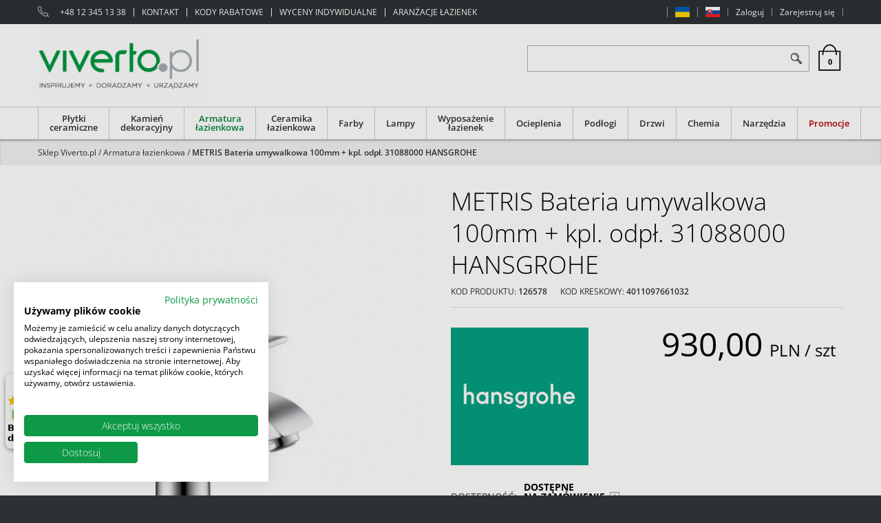

--- FILE ---
content_type: text/html; charset=UTF-8
request_url: https://viverto.pl/metris-bateria-umywalkowa-100mm-kpl-odpl-31088000-hansgrohe/
body_size: 24677
content:
<!DOCTYPE html><html lang="pl"><head><meta charset="UTF-8"><base href="https://viverto.pl/"><meta http-equiv="X-UA-Compatible" content="IE=edge"><meta name="viewport" content="width=device-width, initial-scale=1.0, minimum-scale=0.5, maximum-scale=5.0, user-scalable=yes">
<!-- Oprogramowanie sklepów BestSeller | SklepyBestSeller.pl | InfoSerwis, ul. Winogrady 60, 61-659 Poznań, Polska | www.InfoSerwis.org -->
<title>Hansgrohe Metris Bateria umywalkowa 100mm + kpl. odpł. Chrom</title><meta name="Description" content="Hansgrohe Metris Bateria umywalkowa 100mm + kpl. odpł. Chrom"><meta name="Keywords" content="Hansgrohe Metris Bateria umywalkowa 100mm + kpl. odpł. Chrom"><link rel="canonical" href="https://viverto.pl/metris-bateria-umywalkowa-100mm-kpl-odpl-31088000-hansgrohe/"><meta property="og:type" content="product"><meta property="og:url" content="https://viverto.pl/metris-bateria-umywalkowa-100mm-kpl-odpl-31088000-hansgrohe/"><meta property="og:title" content="Hansgrohe Metris Bateria umywalkowa 100mm + kpl. odpł. Chrom"><meta property="og:description" content="Hansgrohe Metris Bateria umywalkowa 100mm + kpl. odpł. Chrom"><meta property="og:site_name" content="VIVERTO.pl"><meta property="og:image" content="https://viverto.pl/gfx/1334650511.94.jpg"><meta property="og:image" content="https://viverto.pl/gfx/1480317807.7512.jpg"><meta name="apple-mobile-web-app-title" content="VIVERTO.pl | Inspirujemy. Doradzamy. Urządzamy."><meta property="article:author" content="VIVERTO.pl | Inspirujemy. Doradzamy. Urządzamy."><meta property="article:publisher" content="VIVERTO.pl | Inspirujemy. Doradzamy. Urządzamy."><!-- Google Tag Manager -->
<script>(function(w,d,s,l,i){w[l]=w[l]||[];w[l].push({'gtm.start':
new Date().getTime(),event:'gtm.js'});var f=d.getElementsByTagName(s)[0],
j=d.createElement(s),dl=l!='dataLayer'?'&l='+l:'';j.async=true;j.src=
'https://www.googletagmanager.com/gtm.js?id='+i+dl;f.parentNode.insertBefore(j,f);
})(window,document,'script','dataLayer','GTM-WDXW479');</script>
<!-- End Google Tag Manager -->

<meta name="google-site-verification" content="Ns83XclpvsWxIAMYfQGs2boeLT3_sq5OX-s_89Qqh8o" />
<meta name="google-site-verification" content="MkV0VJNBnjz3-bMZkgRZzGoI74o__Qyy_ODDQsITD2U" />

<script async src="https://scripts.luigisbox.com/LBX-124799.js"></script>

<meta name="p:domain_verify" content="5d5d2d5412714acb38ef4246b5389766"/>

<link rel="shortcut icon" href="gfx/i1584017226.ico"><link rel="icon" href="gfx/i1584017226.ico"><link rel="alternate" type="application/rss+xml" title="VIVERTO.pl &#124; Inspirujemy. Doradzamy. Urządzamy." href="https://viverto.pl/rss.xml"><script src="js/jquery-3.6.0.min.js"></script><script src="js/jquery-migrate-1.4.1.min.js"></script><script src="js/jquery-migrate-3.3.2.min.js"></script><script src="js/jquery-ui-1.13.2.min.js"></script><link rel="stylesheet" property="stylesheet" href="js/jquery-ui-1.13.2.min.css"><script async src="js/rwd/jquery.ui.touch-punch.min.js"></script><link rel="stylesheet" property="stylesheet" href="szablony/VivertoRWD/grafika/css/bootstrap.min.css"><script src="jsind/popupBS.min.js" defer></script><script>var loaderBsPopup=`<div class="loader-outer-popup"><div class="loader"><div></div><div></div><div></div><div></div><div></div><div></div><div></div><div></div><div></div></div></div>`; </script><link rel="stylesheet" href="jsind/popupBS.css"><script src="jsind/valid.js" defer></script><link rel="preload" href="szablony/VivertoRWD/grafika/plugins.css" as="style"></head><body tabIndex="0" ><!-- Google Tag Manager (noscript) -->
<noscript><iframe src="https://www.googletagmanager.com/ns.html?id=GTM-WDXW479"
height="0" width="0" style="display:none;visibility:hidden"></iframe></noscript>
<!-- End Google Tag Manager (noscript) -->

<div class="normalPage oneColumnSet" id="wrapper"  style="background-color:#ffffff;" ><div id="wrapperBackground" ><link rel="stylesheet" property="stylesheet" href="szablony/VivertoRWD/grafika/plugins.css"><link rel="stylesheet" property="stylesheet" href="szablony/VivertoRWD/grafika/rwd.css?v=1768923319"><div id="overHeader"><div class="container"><div class="closeModalMobile"><a onClick="togglePanelTop();"><span class="ico fa fa-times"></span></a></div><ul class="nav navbar-nav navbar-left" id="menuHeader"><li class="link textLink"><img style="margin-right: 5px;" src="./gfx/icon_phone.png" alt="12 658 12 05 - Profesjonalne doradztwo VIVERTO.pl" width="16" height="16"><a href="tel:+48123451338">+48 12 345 13 38</a></li><li class="link"><a  href="kontakt-" ><span>KONTAKT</span></a></li><li class="link"><a  href="kody-rabatowe-" ><span>KODY RABATOWE</span></a></li><li class="link"><a  href="wyceny-indywidualne/" ><span>WYCENY INDYWIDUALNE</span></a></li><li class="link"><a  href="https://viverto.pl/aranzacje/" ><span>ARANŻACJE ŁAZIENEK</span></a></li></ul><ul class="nav navbar-nav navbar-right" id="menuHeader2"><li class="link"><a  href="ua/" ><span><span class="icon-flag"><img class="img-responsive" src="gfx/flaga_ua_viverto-jpg.jpg" alt="flag UA" width="21" height="15"><span class="icon-text hidden visible-sm visible-xs ">UA</span></span></span></a></li><li class="link"><a  href="sk/" ><span><span class="icon-flag"><img class="img-responsive" src="gfx/flaga_sk_viverto-jpg.jpg" alt="flag SK" width="21" height="15"><span class="icon-text hidden visible-sm visible-xs ">SK</span></span></span></a></li><li class="link"><a href="logowanie.php" rel="nofollow" >Zaloguj</a></li><li class="link"><a href="rejestracja.php" rel="nofollow" >Zarejestruj się</a></li></ul></div></div><header><div class="head-flex-outer"><div class="head-flex container sticked"><div id="shop-logo"><a itemprop="url" class="mainLogo" href="https://viverto.pl/" title="VIVERTO.pl | Inspirujemy. Doradzamy. Urządzamy."><span><img class="imgBig" itemprop="logo" src="https://viverto.pl/gfx/logo-viverto-png.png" alt="logo Viverto.pl" width="243" height="120"></span></a><a class="mainLogo mobile" href="https://viverto.pl/" title="VIVERTO.pl | Inspirujemy. Doradzamy. Urządzamy."><span><img class="imgBig" itemprop="logo" src="https://viverto.pl/gfx/logo-viverto-mobile-png.png" alt="logo Viverto.pl" width="130" height="47"></span></a></div><div id="quickLeft"></div><div id="grow-Mid" class="flex-grow-1"></div><div id="quickSearch"><FORM style="margin : 0;" ENCTYPE="multipart/form-data" ACTION="listaProduktow.php?kat=0" METHOD="get" NAME="wyszukiwarka" ><div class="findForm"><div class="wrap input-group"><input type="search" name="dbFin" value=""  inputmode="search" class="form-control findInput" aria-label="ZNAJDŹ PRODUKT" id="findQuery" placeholder="ZNAJDŹ PRODUKT"     ><button id="findButton" name="szukaj" type="submit" class="btn findBtn" aria-label="Szukaj"></button></div><input type="hidden" value="0" name="kat"></div><div><input type="hidden" name="idz" value="" ></div></form>
<script>
$(function() {
	let findForm=document.querySelectorAll(".findForm");
	if(findForm) {
		findForm.forEach((ff)=>{
			let ffInput=ff.querySelector(".findInput");
			let ffBtn=ff.querySelector(".findBtn");
			if(ffInput && ffBtn) {
				ffInput.onkeyup = (e) => ff.classList.remove("findForm-Error");
				ffBtn.onclick= (e) => { if(ffInput.value=="") {e.preventDefault(); ff.classList.add("findForm-Error"); ffInput.focus();} };
			}
		});
	}
});
</script></div><div id="quickCart"><div class="cart cartEmpty"><span class="cart" aria-label="Przejdź do kasy"><span class="icon fa fa-shopping-cart" aria-hidden="true"><span class="badge">0</span></span></span></div></div><div class="mobile" id="toggle-finde-btn"  onClick="toggleSearch();" ><button type="button" class="navbar-toggle collapsed"><span class="sr-only">Panel</span><span class="ico fa fa-search"></span><span class="ico fa fa-times"></span></button></div><div class="mobile" id="cat-btn" onClick="toggleCatBox();"><button type="button" class="navbar-toggle collapsed" ><span class="sr-only">Menu</span><span class="ico fa fa-bars"></span></button></div><div class="mobile" id="user-btn"  onClick="togglePanelTop();"><button type="button" class="navbar-toggle collapsed"><span class="sr-only">Panel</span><span class="ico fa fa-user" aria-hidden="true"></span></button></div><div></div></header><div id="underHeaderOuter"><div class="hidden-sm hidden-xs" id="underHeader"><div class="container"><div id="menuTop"><a class="smallLogo" href="https://viverto.pl/" title="VIVERTO.pl | Inspirujemy. Doradzamy. Urządzamy."><span><img class="imgBig" itemprop="logo" src="https://viverto.pl/gfx/logo-viverto-png.png" alt="logo Viverto.pl" width="243" height="120"></span></a><ul   class="nav navbar-nav"  ><li   class="dropdown lvl1 has-drops"   ><a href="plytki-ceramiczne/"   aria-label="Płytki ceramiczne"  >Płytki ceramiczne</a><span class="dropdown-toggle" data-toggle="dropdown"><b class="caret"></b></span><ul   class="dropdown-menu ddrop1"  ><li   class="dropdown lvl2 dropdown-submenu has-drops"   ><a href="najnowsze-trendy/"   aria-label="Najnowsze trendy"  >Najnowsze trendy</a><span class="dropdown-toggle" data-toggle="dropdown"><b class="caret"></b></span><ul   class="dropdown-menu ddrop2"  ><li   class="dropdown lvl3 dropdown-submenu"   ><a href="plytki-drewnopodobne/"   aria-label="Płytki drewnopodobne"  >Płytki drewnopodobne</a></li><li   class="dropdown lvl3 dropdown-submenu"   ><a href="plytki-imitujace-beton/"   aria-label="Płytki imitujące beton"  >Płytki imitujące beton</a></li><li   class="dropdown lvl3 dropdown-submenu"   ><a href="plytki-patchwork/"   aria-label="Płytki patchwork"  >Płytki patchwork</a></li><li   class="dropdown lvl3 dropdown-submenu"   ><a href="plytki-imitujace-kamien/"   aria-label="Płytki imitujące kamień"  >Płytki imitujące kamień</a></li><li   class="dropdown lvl3 dropdown-submenu"   ><a href="plytki-imitujace-marmur/"   aria-label="Płytki imitujące marmur"  >Płytki imitujące marmur</a></li><li   class="dropdown lvl3 dropdown-submenu"   ><a href="plytki-imitujace-metal/"   aria-label="Płytki imitujące metal"  >Płytki imitujące metal</a></li></ul></li><li   class="dropdown lvl2 dropdown-submenu has-drops"   ><a href="plytki-zagraniczne/"   aria-label="Płytki zagraniczne"  >Płytki zagraniczne</a><span class="dropdown-toggle" data-toggle="dropdown"><b class="caret"></b></span><ul   class="dropdown-menu ddrop2"  ><li   class="dropdown lvl3 dropdown-submenu"   ><a href="plytki-hiszpanskie/"   aria-label="Płytki hiszpańskie"  >Płytki hiszpańskie</a></li><li   class="dropdown lvl3 dropdown-submenu"   ><a href="plytki-wloskie/"   aria-label="Płytki włoskie"  >Płytki włoskie</a></li></ul></li><li   class="dropdown lvl2 dropdown-submenu"   ><a href="plytki-podlogowe/"   aria-label="Płytki podłogowe"  >Płytki podłogowe</a></li><li   class="dropdown lvl2 dropdown-submenu"   ><a href="plytki-scienne/"   aria-label="Płytki ścienne"  >Płytki ścienne</a></li><li   class="dropdown lvl2 dropdown-submenu has-drops"   ><a href="plytki-tarasowe/"   aria-label="Płytki tarasowe"  >Płytki tarasowe</a><span class="dropdown-toggle" data-toggle="dropdown"><b class="caret"></b></span><ul   class="dropdown-menu ddrop2"  ><li   class="dropdown lvl3 dropdown-submenu"   ><a href="plytki-tarasowe-2-cm/"   aria-label="Płytki tarasowe 2 cm"  >Płytki tarasowe 2 cm</a></li><li   class="dropdown lvl3 dropdown-submenu"   ><a href="plytki-tarasowe-3-cm/"   aria-label="Płytki tarasowe 3 cm"  >Płytki tarasowe 3 cm</a></li></ul></li><li   class="dropdown lvl2 dropdown-submenu has-drops"   ><a href="plytki-lazienkowe/"   aria-label="Płytki łazienkowe"  >Płytki łazienkowe</a><span class="dropdown-toggle" data-toggle="dropdown"><b class="caret"></b></span><ul   class="dropdown-menu ddrop2"  ><li   class="dropdown lvl3 dropdown-submenu"   ><a href="plytki-lazienkowe-podlogowe/"   aria-label="Płytki łazienkowe podłogowe"  >Płytki łazienkowe podłogowe</a></li><li   class="dropdown lvl3 dropdown-submenu"   ><a href="plytki-lazienkowe-scienne/"   aria-label="Płytki łazienkowe ścienne"  >Płytki łazienkowe ścienne</a></li></ul></li><li   class="dropdown lvl2 dropdown-submenu"   ><a href="plytki-wielkoformatowe/"   aria-label="Płytki wielkoformatowe"  >Płytki wielkoformatowe</a></li><li   class="dropdown lvl2 dropdown-submenu"   ><a href="plytki-kuchenne/"   aria-label="Płytki kuchenne"  >Płytki kuchenne</a></li><li   class="dropdown lvl2 dropdown-submenu has-drops"   ><a href="dekory-i-mozaiki/"   aria-label="Dekory i mozaiki"  >Dekory i mozaiki</a><span class="dropdown-toggle" data-toggle="dropdown"><b class="caret"></b></span><ul   class="dropdown-menu ddrop2"  ><li   class="dropdown lvl3 dropdown-submenu"   ><a href="dekory/"   aria-label="Dekory"  >Dekory</a></li><li   class="dropdown lvl3 dropdown-submenu"   ><a href="listwy-scienne/"   aria-label="Listwy ścienne"  >Listwy ścienne</a></li><li   class="dropdown lvl3 dropdown-submenu"   ><a href="mozaiki/"   aria-label="Mozaiki"  >Mozaiki</a></li></ul></li><li   class="dropdown lvl2 dropdown-submenu has-drops"   ><a href="gresy-techniczne/"   aria-label="Gresy techniczne"  >Gresy techniczne</a><span class="dropdown-toggle" data-toggle="dropdown"><b class="caret"></b></span><ul   class="dropdown-menu ddrop2"  ><li   class="dropdown lvl3 dropdown-submenu"   ><a href="plytki-do-garazu/"   aria-label="Płytki do garażu"  >Płytki do garażu</a></li></ul></li><li   class="dropdown lvl2 dropdown-submenu has-drops"   ><a href="klinkiery/"   aria-label="Klinkiery"  >Klinkiery</a><span class="dropdown-toggle" data-toggle="dropdown"><b class="caret"></b></span><ul   class="dropdown-menu ddrop2"  ><li   class="dropdown lvl3 dropdown-submenu"   ><a href="klinkiery-podlogowe/"   aria-label="Klinkiery podłogowe"  >Klinkiery podłogowe</a></li><li   class="dropdown lvl3 dropdown-submenu"   ><a href="plytki-elewacyjne/"   aria-label="Płytki elewacyjne"  >Płytki elewacyjne</a></li><li   class="dropdown lvl3 dropdown-submenu"   ><a href="plytki-schodowe/"   aria-label="Płytki schodowe"  >Płytki schodowe</a></li><li   class="dropdown lvl3 dropdown-submenu"   ><a href="cokoly/"   aria-label="Cokoły"  >Cokoły</a></li></ul></li>  </ul></li><li   class="dropdown lvl1 has-drops"   ><a href="kamien-dekoracyjny-142/"   aria-label="Kamień dekoracyjny"  >Kamień dekoracyjny</a><span class="dropdown-toggle" data-toggle="dropdown"><b class="caret"></b></span><ul   class="dropdown-menu ddrop1"  ><li   class="dropdown lvl2 dropdown-submenu"   ><a href="kamien-elewacyjny/"   aria-label="Kamień elewacyjny"  >Kamień elewacyjny</a></li><li   class="dropdown lvl2 dropdown-submenu"   ><a href="kamien-naturalny/"   aria-label="Kamień naturalny"  >Kamień naturalny</a></li><li   class="dropdown lvl2 dropdown-submenu"   ><a href="plytki-ceglopodobne/"   aria-label="Płytki cegłopodobne"  >Płytki cegłopodobne</a></li><li   class="dropdown lvl2 dropdown-submenu"   ><a href="dekoracje-drewniane/"   aria-label="Dekoracje drewniane"  >Dekoracje drewniane</a></li><li   class="dropdown lvl2 dropdown-submenu has-drops"   ><a href="kleje-i-impregnaty/"   aria-label="Kleje i impregnaty"  >Kleje i impregnaty</a><span class="dropdown-toggle" data-toggle="dropdown"><b class="caret"></b></span><ul   class="dropdown-menu ddrop2"  ><li   class="dropdown lvl3 dropdown-submenu"   ><a href="grunty/"   aria-label="Grunty"  >Grunty</a></li><li   class="dropdown lvl3 dropdown-submenu"   ><a href="kleje-i-fugi-204/"   aria-label="Kleje i fugi"  >Kleje i fugi</a></li><li   class="dropdown lvl3 dropdown-submenu"   ><a href="impregnaty/"   aria-label="Impregnaty"  >Impregnaty</a></li></ul></li><li   class="dropdown lvl2 dropdown-submenu"   ><a href="deski-elastyczne/"   aria-label="Deski elastyczne"  >Deski elastyczne</a></li><li   class="dropdown lvl2 dropdown-submenu"   ><a href="plytki-architektoniczne/"   aria-label="Płytki architektoniczne"  >Płytki architektoniczne</a></li><li   class="dropdown lvl2 dropdown-submenu"   ><a href="plytki-ze-starych-cegiel/"   aria-label="Płytki ze starych cegieł"  >Płytki ze starych cegieł</a></li>  </ul></li><li   class="dropdown lvl1 has-drops active"   ><a href="armatura-lazienkowa/"  class=" active selected "   aria-label="Armatura łazienkowa"  >Armatura łazienkowa</a><span class="dropdown-toggle" data-toggle="dropdown"><b class="caret"></b></span><ul   class="dropdown-menu ddrop1"  ><li   class="dropdown lvl2 dropdown-submenu has-drops"   ><a href="baterie-umywalkowe/"   aria-label="Baterie umywalkowe"  >Baterie umywalkowe</a><span class="dropdown-toggle" data-toggle="dropdown"><b class="caret"></b></span><ul   class="dropdown-menu ddrop2"  ><li   class="dropdown lvl3 dropdown-submenu"   ><a href="baterie-umywalkowe-stojace/"   aria-label="Baterie umywalkowe stojące"  >Baterie umywalkowe stojące</a></li><li   class="dropdown lvl3 dropdown-submenu"   ><a href="baterie-umywalkowe-scienne/"   aria-label="Baterie umywalkowe ścienne"  >Baterie umywalkowe ścienne</a></li><li   class="dropdown lvl3 dropdown-submenu"   ><a href="baterie-umywalkowe-podtynkowe/"   aria-label="Baterie umywalkowe podtynkowe"  >Baterie umywalkowe podtynkowe</a></li></ul></li><li   class="dropdown lvl2 dropdown-submenu has-drops"   ><a href="baterie-wannowe/"   aria-label="Baterie wannowe"  >Baterie wannowe</a><span class="dropdown-toggle" data-toggle="dropdown"><b class="caret"></b></span><ul   class="dropdown-menu ddrop2"  ><li   class="dropdown lvl3 dropdown-submenu"   ><a href="baterie-wannowe-stojace/"   aria-label="Baterie wannowe stojące"  >Baterie wannowe stojące</a></li><li   class="dropdown lvl3 dropdown-submenu"   ><a href="baterie-wannowe-scienne/"   aria-label="Baterie wannowe ścienne"  >Baterie wannowe ścienne</a></li><li   class="dropdown lvl3 dropdown-submenu"   ><a href="baterie-wannowe-podtynkowe/"   aria-label="Baterie wannowe podtynkowe"  >Baterie wannowe podtynkowe</a></li><li   class="dropdown lvl3 dropdown-submenu"   ><a href="baterie-nawannowe/"   aria-label="Baterie nawannowe"  >Baterie nawannowe</a></li><li   class="dropdown lvl3 dropdown-submenu"   ><a href="wylewki-wannowe/"   aria-label="Wylewki wannowe"  >Wylewki wannowe</a></li></ul></li><li   class="dropdown lvl2 dropdown-submenu has-drops"   ><a href="baterie-prysznicowe/"   aria-label="Baterie prysznicowe"  >Baterie prysznicowe</a><span class="dropdown-toggle" data-toggle="dropdown"><b class="caret"></b></span><ul   class="dropdown-menu ddrop2"  ><li   class="dropdown lvl3 dropdown-submenu"   ><a href="baterie-prysznicowe-scienne/"   aria-label="Baterie prysznicowe ścienne"  >Baterie prysznicowe ścienne</a></li><li   class="dropdown lvl3 dropdown-submenu"   ><a href="baterie-prysznicowe-podtynkowe/"   aria-label="Baterie prysznicowe podtynkowe"  >Baterie prysznicowe podtynkowe</a></li></ul></li><li   class="dropdown lvl2 dropdown-submenu has-drops"   ><a href="prysznice/"   aria-label="Prysznice"  >Prysznice</a><span class="dropdown-toggle" data-toggle="dropdown"><b class="caret"></b></span><ul   class="dropdown-menu ddrop2"  ><li   class="dropdown lvl3 dropdown-submenu"   ><a href="zestawy-prysznicowe-99/"   aria-label="Zestawy prysznicowe"  >Zestawy prysznicowe</a></li><li   class="dropdown lvl3 dropdown-submenu"   ><a href="deszczownice/"   aria-label="Deszczownice"  >Deszczownice</a></li><li   class="dropdown lvl3 dropdown-submenu"   ><a href="sluchawki-prysznicowe/"   aria-label="Słuchawki prysznicowe"  >Słuchawki prysznicowe</a></li><li   class="dropdown lvl3 dropdown-submenu"   ><a href="weze-prysznicowe/"   aria-label="Węże prysznicowe"  >Węże prysznicowe</a></li><li   class="dropdown lvl3 dropdown-submenu"   ><a href="akcesoria-prysznicowe/"   aria-label="Akcesoria prysznicowe"  >Akcesoria prysznicowe</a></li></ul></li><li   class="dropdown lvl2 dropdown-submenu has-drops"   ><a href="kolorowa-armatura-lazienkowa/"   aria-label="Kolorowa armatura łazienkowa"  >Kolorowa armatura łazienkowa</a><span class="dropdown-toggle" data-toggle="dropdown"><b class="caret"></b></span><ul   class="dropdown-menu ddrop2"  ><li   class="dropdown lvl3 dropdown-submenu"   ><a href="czarna-armatura-lazienkowa/"   aria-label="Czarna armatura łazienkowa"  >Czarna armatura łazienkowa</a></li><li   class="dropdown lvl3 dropdown-submenu"   ><a href="zlota-armatura-lazienkowa/"   aria-label="Złota armatura łazienkowa"  >Złota armatura łazienkowa</a></li><li   class="dropdown lvl3 dropdown-submenu"   ><a href="miedziana-armatura-lazienkowa/"   aria-label="Miedziana armatura łazienkowa"  >Miedziana armatura łazienkowa</a></li><li   class="dropdown lvl3 dropdown-submenu"   ><a href="biala-armatura-lazienkowa/"   aria-label="Biała armatura łazienkowa"  >Biała armatura łazienkowa</a></li><li   class="dropdown lvl3 dropdown-submenu"   ><a href="chromowana-armatura-lazienkowa/"   aria-label="Chromowana armatura łazienkowa"  >Chromowana armatura łazienkowa</a></li><li   class="dropdown lvl3 dropdown-submenu"   ><a href="szara-armatura-lazienkowa/"   aria-label="Szara armatura łazienkowa"  >Szara armatura łazienkowa</a></li></ul></li><li   class="dropdown lvl2 dropdown-submenu has-drops"   ><a href="baterie-kuchenne/"   aria-label="Baterie kuchenne"  >Baterie kuchenne</a><span class="dropdown-toggle" data-toggle="dropdown"><b class="caret"></b></span><ul   class="dropdown-menu ddrop2"  ><li   class="dropdown lvl3 dropdown-submenu"   ><a href="baterie-kuchenne-stojace/"   aria-label="Baterie kuchenne stojące"  >Baterie kuchenne stojące</a></li><li   class="dropdown lvl3 dropdown-submenu"   ><a href="baterie-kuchenne-scienne/"   aria-label="Baterie kuchenne ścienne"  >Baterie kuchenne ścienne</a></li><li   class="dropdown lvl3 dropdown-submenu"   ><a href="gazowanie-i-filtrowanie-wody/"   aria-label="Gazowanie i filtrowanie wody"  >Gazowanie i filtrowanie wody</a></li><li   class="dropdown lvl3 dropdown-submenu"   ><a href="czarne-baterie-kuchenne/"   aria-label="Czarne baterie kuchenne"  >Czarne baterie kuchenne</a></li><li   class="dropdown lvl3 dropdown-submenu"   ><a href="zlote-baterie-kuchenne/"   aria-label="Złote baterie kuchenne"  >Złote baterie kuchenne</a></li><li   class="dropdown lvl3 dropdown-submenu"   ><a href="chromowane-baterie-kuchenne/"   aria-label="Chromowane baterie kuchenne"  >Chromowane baterie kuchenne</a></li><li   class="dropdown lvl3 dropdown-submenu"   ><a href="szare-baterie-kuchenne/"   aria-label="Szare baterie kuchenne"  >Szare baterie kuchenne</a></li></ul></li><li   class="dropdown lvl2 dropdown-submenu has-drops"   ><a href="baterie-bidetowe/"   aria-label="Baterie bidetowe"  >Baterie bidetowe</a><span class="dropdown-toggle" data-toggle="dropdown"><b class="caret"></b></span><ul   class="dropdown-menu ddrop2"  ><li   class="dropdown lvl3 dropdown-submenu"   ><a href="bidetki/"   aria-label="Bidetki"  >Bidetki</a></li></ul></li><li   class="dropdown lvl2 dropdown-submenu has-drops"   ><a href="zestawy-baterii/"   aria-label="Zestawy baterii"  >Zestawy baterii</a><span class="dropdown-toggle" data-toggle="dropdown"><b class="caret"></b></span><ul   class="dropdown-menu ddrop2"  ><li   class="dropdown lvl3 dropdown-submenu"   ><a href="zestawy-wannowe/"   aria-label="Zestawy wannowe"  >Zestawy wannowe</a></li><li   class="dropdown lvl3 dropdown-submenu"   ><a href="https://viverto.pl/zestawy-prysznicowe-99/"   aria-label="Zestawy prysznicowe"  >Zestawy prysznicowe</a></li></ul></li><li   class="dropdown lvl2 dropdown-submenu has-drops"   ><a href="akcesoria-do-armatury/"   aria-label="Akcesoria do armatury"  >Akcesoria do armatury</a><span class="dropdown-toggle" data-toggle="dropdown"><b class="caret"></b></span><ul   class="dropdown-menu ddrop2"  ><li   class="dropdown lvl3 dropdown-submenu"   ><a href="przylacza/"   aria-label="Przyłącza"  >Przyłącza</a></li><li   class="dropdown lvl3 dropdown-submenu"   ><a href="syfony/"   aria-label="Syfony"  >Syfony</a></li></ul></li><li   class="dropdown lvl2 dropdown-submenu"   ><a href="elementy-podtynkowe/"   aria-label="Elementy podtynkowe"  >Elementy podtynkowe</a></li>  </ul></li><li   class="dropdown lvl1 has-drops"   ><a href="ceramika-lazienkowa/"   aria-label="Ceramika łazienkowa"  >Ceramika łazienkowa</a><span class="dropdown-toggle" data-toggle="dropdown"><b class="caret"></b></span><ul   class="dropdown-menu ddrop1"  ><li   class="dropdown lvl2 dropdown-submenu has-drops"   ><a href="umywalki/"   aria-label="Umywalki"  >Umywalki</a><span class="dropdown-toggle" data-toggle="dropdown"><b class="caret"></b></span><ul   class="dropdown-menu ddrop2"  ><li   class="dropdown lvl3 dropdown-submenu"   ><a href="umywalki-nablatowe/"   aria-label="Umywalki nablatowe"  >Umywalki nablatowe</a></li><li   class="dropdown lvl3 dropdown-submenu"   ><a href="umywalki-wpuszczane-w-blat/"   aria-label="Umywalki wpuszczane w blat"  >Umywalki wpuszczane w blat</a></li><li   class="dropdown lvl3 dropdown-submenu"   ><a href="umywalki-klasyczne/"   aria-label="Umywalki klasyczne"  >Umywalki klasyczne</a></li><li   class="dropdown lvl3 dropdown-submenu"   ><a href="umywalki-meblowe/"   aria-label="Umywalki meblowe"  >Umywalki meblowe</a></li><li   class="dropdown lvl3 dropdown-submenu"   ><a href="umywalki-podblatowe/"   aria-label="Umywalki podblatowe"  >Umywalki podblatowe</a></li><li   class="dropdown lvl3 dropdown-submenu"   ><a href="umywalki-podwieszane/"   aria-label="Umywalki podwieszane"  >Umywalki podwieszane</a></li><li   class="dropdown lvl3 dropdown-submenu"   ><a href="umywalki-wolnostojace/"   aria-label="Umywalki wolnostojące"  >Umywalki wolnostojące</a></li></ul></li><li   class="dropdown lvl2 dropdown-submenu"   ><a href="zestawy-wc/"   aria-label="Zestawy WC"  >Zestawy WC</a></li><li   class="dropdown lvl2 dropdown-submenu has-drops"   ><a href="miski-wc/"   aria-label="Miski WC"  >Miski WC</a><span class="dropdown-toggle" data-toggle="dropdown"><b class="caret"></b></span><ul   class="dropdown-menu ddrop2"  ><li   class="dropdown lvl3 dropdown-submenu"   ><a href="miski-wc-podwieszane/"   aria-label="Miski WC podwieszane"  >Miski WC podwieszane</a></li><li   class="dropdown lvl3 dropdown-submenu"   ><a href="miski-wc-stojace/"   aria-label="Miski WC stojące"  >Miski WC stojące</a></li><li   class="dropdown lvl3 dropdown-submenu"   ><a href="miski-wc-bezkolnierzowe/"   aria-label="Miski WC bezkołnierzowe"  >Miski WC bezkołnierzowe</a></li><li   class="dropdown lvl3 dropdown-submenu"   ><a href="toalety-i-deski-myjace/"   aria-label="Toalety i deski myjące"  >Toalety i deski myjące</a></li></ul></li><li   class="dropdown lvl2 dropdown-submenu has-drops"   ><a href="deski-wc/"   aria-label="Deski WC"  >Deski WC</a><span class="dropdown-toggle" data-toggle="dropdown"><b class="caret"></b></span><ul   class="dropdown-menu ddrop2"  ><li   class="dropdown lvl3 dropdown-submenu"   ><a href="deski-wc-wolnoopadajace/"   aria-label="Deski WC wolnoopadające"  >Deski WC wolnoopadające</a></li><li   class="dropdown lvl3 dropdown-submenu"   ><a href="deski-wc-zwykle/"   aria-label="Deski WC zwykłe"  >Deski WC zwykłe</a></li></ul></li><li   class="dropdown lvl2 dropdown-submenu"   ><a href="bidety/"   aria-label="Bidety"  >Bidety</a></li><li   class="dropdown lvl2 dropdown-submenu"   ><a href="pisuary/"   aria-label="Pisuary"  >Pisuary</a></li><li   class="dropdown lvl2 dropdown-submenu has-drops"   ><a href="stelaze-podtynkowe-i-przyciski/"   aria-label="Stelaże podtynkowe i przyciski"  >Stelaże podtynkowe i przyciski</a><span class="dropdown-toggle" data-toggle="dropdown"><b class="caret"></b></span><ul   class="dropdown-menu ddrop2"  ><li   class="dropdown lvl3 dropdown-submenu"   ><a href="zestawy-z-przyciskiem/"   aria-label="Zestawy z przyciskiem"  >Zestawy z przyciskiem</a></li><li   class="dropdown lvl3 dropdown-submenu"   ><a href="stelaze-podtynkowe-wc/"   aria-label="Stelaże podtynkowe WC"  >Stelaże podtynkowe WC</a></li><li   class="dropdown lvl3 dropdown-submenu"   ><a href="przyciski-wc/"   aria-label="Przyciski WC"  >Przyciski WC</a></li><li   class="dropdown lvl3 dropdown-submenu"   ><a href="elementy-montazowe-i-akcesoria/"   aria-label="Elementy montażowe i akcesoria"  >Elementy montażowe i akcesoria</a></li></ul></li><li   class="dropdown lvl2 dropdown-submenu has-drops"   ><a href="akcesoria-do-ceramiki/"   aria-label="Akcesoria do ceramiki"  >Akcesoria do ceramiki</a><span class="dropdown-toggle" data-toggle="dropdown"><b class="caret"></b></span><ul   class="dropdown-menu ddrop2"  ><li   class="dropdown lvl3 dropdown-submenu"   ><a href="postumenty/"   aria-label="Postumenty"  >Postumenty</a></li><li   class="dropdown lvl3 dropdown-submenu"   ><a href="korki-umywalkowe/"   aria-label="Korki umywalkowe"  >Korki umywalkowe</a></li></ul></li><li   class="dropdown lvl2 dropdown-submenu"   ><a href="zlewozmywaki/"   aria-label="Zlewozmywaki"  >Zlewozmywaki</a></li>  </ul></li><li   class="dropdown lvl1 has-drops"   ><a href="farby/"   aria-label="Farby"  >Farby</a><span class="dropdown-toggle" data-toggle="dropdown"><b class="caret"></b></span><ul   class="dropdown-menu ddrop1"  ><li   class="dropdown lvl2 dropdown-submenu"   ><a href="biale-farby-do-scian-i-sufitow/"   aria-label="Białe farby do ścian i sufitów"  >Białe farby do ścian i sufitów</a></li><li   class="dropdown lvl2 dropdown-submenu"   ><a href="kolorowe-farby-do-scian-i-sufitow/"   aria-label="Kolorowe farby do ścian i sufitów"  >Kolorowe farby do ścian i sufitów</a></li><li   class="dropdown lvl2 dropdown-submenu"   ><a href="farby-do-kuchni-i-lazienki/"   aria-label="Farby do kuchni i łazienki"  >Farby do kuchni i łazienki</a></li><li   class="dropdown lvl2 dropdown-submenu has-drops"   ><a href="efekty-dekoracyjne/"   aria-label="Efekty dekoracyjne"  >Efekty dekoracyjne</a><span class="dropdown-toggle" data-toggle="dropdown"><b class="caret"></b></span><ul   class="dropdown-menu ddrop2"  ><li   class="dropdown lvl3 dropdown-submenu"   ><a href="efekt-betonu/"   aria-label="Efekt betonu"  >Efekt betonu</a></li><li   class="dropdown lvl3 dropdown-submenu"   ><a href="farby-dekoracyjne/"   aria-label="Farby dekoracyjne"  >Farby dekoracyjne</a></li><li   class="dropdown lvl3 dropdown-submenu"   ><a href="tynki-dekoracyjne/"   aria-label="Tynki dekoracyjne"  >Tynki dekoracyjne</a></li></ul></li><li   class="dropdown lvl2 dropdown-submenu"   ><a href="farby-do-dachu/"   aria-label="Farby do dachu"  >Farby do dachu</a></li><li   class="dropdown lvl2 dropdown-submenu"   ><a href="farby-do-drewna-i-metalu/"   aria-label="Farby do drewna i metalu"  >Farby do drewna i metalu</a></li><li   class="dropdown lvl2 dropdown-submenu"   ><a href="farby-fasadowe/"   aria-label="Farby fasadowe"  >Farby fasadowe</a></li><li   class="dropdown lvl2 dropdown-submenu has-drops"   ><a href="farby-specjalistyczne/"   aria-label="Farby specjalistyczne"  >Farby specjalistyczne</a><span class="dropdown-toggle" data-toggle="dropdown"><b class="caret"></b></span><ul   class="dropdown-menu ddrop2"  ><li   class="dropdown lvl3 dropdown-submenu"   ><a href="farby-do-basenow/"   aria-label="Farby do basenów"  >Farby do basenów</a></li><li   class="dropdown lvl3 dropdown-submenu"   ><a href="farby-do-betonu/"   aria-label="Farby do betonu"  >Farby do betonu</a></li><li   class="dropdown lvl3 dropdown-submenu"   ><a href="farby-do-metalu/"   aria-label="Farby do metalu"  >Farby do metalu</a></li><li   class="dropdown lvl3 dropdown-submenu"   ><a href="farby-na-rdze-174/"   aria-label="Farby na rdzę"  >Farby na rdzę</a></li><li   class="dropdown lvl3 dropdown-submenu"   ><a href="farby-w-sprayu/"   aria-label="Farby w sprayu"  >Farby w sprayu</a></li></ul></li><li   class="dropdown lvl2 dropdown-submenu has-drops"   ><a href="farby-tablicowe-i-magnetyczne/"   aria-label="Farby tablicowe i magnetyczne"  >Farby tablicowe i magnetyczne</a><span class="dropdown-toggle" data-toggle="dropdown"><b class="caret"></b></span><ul   class="dropdown-menu ddrop2"  ><li   class="dropdown lvl3 dropdown-submenu"   ><a href="farby-magnetyczne/"   aria-label="Farby magnetyczne"  >Farby magnetyczne</a></li><li   class="dropdown lvl3 dropdown-submenu"   ><a href="farby-tablicowe/"   aria-label="Farby tablicowe"  >Farby tablicowe</a></li></ul></li><li   class="dropdown lvl2 dropdown-submenu has-drops"   ><a href="srodki-do-drewna/"   aria-label="Środki do drewna"  >Środki do drewna</a><span class="dropdown-toggle" data-toggle="dropdown"><b class="caret"></b></span><ul   class="dropdown-menu ddrop2"  ><li   class="dropdown lvl3 dropdown-submenu"   ><a href="grunty-do-drewna/"   aria-label="Grunty do drewna"  >Grunty do drewna</a></li><li   class="dropdown lvl3 dropdown-submenu"   ><a href="impregnaty-do-drewna/"   aria-label="Impregnaty do drewna"  >Impregnaty do drewna</a></li><li   class="dropdown lvl3 dropdown-submenu"   ><a href="lakierobejce-do-drewna/"   aria-label="Lakierobejce do drewna"  >Lakierobejce do drewna</a></li><li   class="dropdown lvl3 dropdown-submenu"   ><a href="lakiery-do-drewna/"   aria-label="Lakiery do drewna"  >Lakiery do drewna</a></li><li   class="dropdown lvl3 dropdown-submenu"   ><a href="lakiery-do-podlog-drewnianych/"   aria-label="Lakiery do podłóg drewnianych"  >Lakiery do podłóg drewnianych</a></li><li   class="dropdown lvl3 dropdown-submenu"   ><a href="oleje-do-drewna/"   aria-label="Oleje do drewna"  >Oleje do drewna</a></li><li   class="dropdown lvl3 dropdown-submenu"   ><a href="szpachle-do-drewna/"   aria-label="Szpachle do drewna"  >Szpachle do drewna</a></li></ul></li><li   class="dropdown lvl2 dropdown-submenu has-drops"   ><a href="tapety-i-akcesoria/"   aria-label="Tapety i akcesoria"  >Tapety i akcesoria</a><span class="dropdown-toggle" data-toggle="dropdown"><b class="caret"></b></span><ul   class="dropdown-menu ddrop2"  ><li   class="dropdown lvl3 dropdown-submenu"   ><a href="tapety/"   aria-label="Tapety"  >Tapety</a></li><li   class="dropdown lvl3 dropdown-submenu"   ><a href="akcesoria-do-tapet/"   aria-label="Akcesoria do tapet"  >Akcesoria do tapet</a></li><li   class="dropdown lvl3 dropdown-submenu"   ><a href="kleje-do-tapet/"   aria-label="Kleje do tapet"  >Kleje do tapet</a></li></ul></li>  </ul></li><li   class="dropdown lvl1 has-drops"   ><a href="lampy/"   aria-label="Lampy"  >Lampy</a><span class="dropdown-toggle" data-toggle="dropdown"><b class="caret"></b></span><ul   class="dropdown-menu ddrop1"  ><li   class="dropdown lvl2 dropdown-submenu"   ><a href="kinkiety/"   aria-label="Kinkiety"  >Kinkiety</a></li><li   class="dropdown lvl2 dropdown-submenu"   ><a href="lampy-lazienkowe/"   aria-label="Lampy łazienkowe"  >Lampy łazienkowe</a></li><li   class="dropdown lvl2 dropdown-submenu"   ><a href="lampy-natynkowe/"   aria-label="Lampy natynkowe"  >Lampy natynkowe</a></li><li   class="dropdown lvl2 dropdown-submenu"   ><a href="lampy-wiszace-i-zyrandole/"   aria-label="Lampy wiszące i żyrandole"  >Lampy wiszące i żyrandole</a></li><li   class="dropdown lvl2 dropdown-submenu"   ><a href="lampy-wpuszczane/"   aria-label="Lampy wpuszczane"  >Lampy wpuszczane</a></li><li   class="dropdown lvl2 dropdown-submenu"   ><a href="laczniki-i-gniazda-instalacyjne/"   aria-label="Łączniki i gniazda instalacyjne"  >Łączniki i gniazda instalacyjne</a></li><li   class="dropdown lvl2 dropdown-submenu"   ><a href="reflektory/"   aria-label="Reflektory"  >Reflektory</a></li><li   class="dropdown lvl2 dropdown-submenu"   ><a href="szynoprzewody/"   aria-label="Szynoprzewody"  >Szynoprzewody</a></li><li   class="dropdown lvl2 dropdown-submenu"   ><a href="zarowki/"   aria-label="Żarówki"  >Żarówki</a></li>  <li class="banners" ><div class="pic_0 pic_big" ><img class="img-responsive" src="gfx/pasek_nowy1.jpg" alt="pasek_nowy1"></div></li></ul></li><li   class="dropdown lvl1 has-drops"   ><a href="wyposazenie-lazienek/"   aria-label="Wyposażenie łazienek"  >Wyposażenie łazienek</a><span class="dropdown-toggle" data-toggle="dropdown"><b class="caret"></b></span><ul   class="dropdown-menu ddrop1"  ><li   class="dropdown lvl2 dropdown-submenu has-drops"   ><a href="wanny/"   aria-label="Wanny"  >Wanny</a><span class="dropdown-toggle" data-toggle="dropdown"><b class="caret"></b></span><ul   class="dropdown-menu ddrop2"  ><li   class="dropdown lvl3 dropdown-submenu"   ><a href="wanny-wolnostojace/"   aria-label="Wanny wolnostojące"  >Wanny wolnostojące</a></li><li   class="dropdown lvl3 dropdown-submenu"   ><a href="wanny-do-zabudowy/"   aria-label="Wanny do zabudowy"  >Wanny do zabudowy</a></li><li   class="dropdown lvl3 dropdown-submenu"   ><a href="wanny-asymetryczne/"   aria-label="Wanny asymetryczne"  >Wanny asymetryczne</a></li><li   class="dropdown lvl3 dropdown-submenu"   ><a href="wanny-narozne/"   aria-label="Wanny narożne"  >Wanny narożne</a></li><li   class="dropdown lvl3 dropdown-submenu"   ><a href="wanny-owalne/"   aria-label="Wanny owalne"  >Wanny owalne</a></li><li   class="dropdown lvl3 dropdown-submenu"   ><a href="wanny-prostokatne/"   aria-label="Wanny prostokątne"  >Wanny prostokątne</a></li><li   class="dropdown lvl3 dropdown-submenu"   ><a href="przelewy-wannowe-odplywy/"   aria-label="Przelewy wannowe / odpływy"  >Przelewy wannowe / odpływy</a></li><li   class="dropdown lvl3 dropdown-submenu"   ><a href="akcesoria-wannowe/"   aria-label="Akcesoria wannowe"  >Akcesoria wannowe</a></li></ul></li><li   class="dropdown lvl2 dropdown-submenu has-drops"   ><a href="kabiny/"   aria-label="Kabiny"  >Kabiny</a><span class="dropdown-toggle" data-toggle="dropdown"><b class="caret"></b></span><ul   class="dropdown-menu ddrop2"  ><li   class="dropdown lvl3 dropdown-submenu"   ><a href="kabiny-prysznicowe/"   aria-label="Kabiny prysznicowe"  >Kabiny prysznicowe</a></li><li   class="dropdown lvl3 dropdown-submenu"   ><a href="drzwi-prysznicowe/"   aria-label="Drzwi prysznicowe"  >Drzwi prysznicowe</a></li><li   class="dropdown lvl3 dropdown-submenu"   ><a href="scianki-prysznicowe/"   aria-label="Ścianki prysznicowe"  >Ścianki prysznicowe</a></li><li   class="dropdown lvl3 dropdown-submenu"   ><a href="odplywy-prysznicowe/"   aria-label="Odpływy prysznicowe"  >Odpływy prysznicowe</a></li></ul></li><li   class="dropdown lvl2 dropdown-submenu has-drops"   ><a href="brodziki-524/"   aria-label="Brodziki"  >Brodziki</a><span class="dropdown-toggle" data-toggle="dropdown"><b class="caret"></b></span><ul   class="dropdown-menu ddrop2"  ><li   class="dropdown lvl3 dropdown-submenu"   ><a href="brodziki-kwadratowe/"   aria-label="Brodziki kwadratowe"  >Brodziki kwadratowe</a></li><li   class="dropdown lvl3 dropdown-submenu"   ><a href="brodziki-prostokatne/"   aria-label="Brodziki prostokątne"  >Brodziki prostokątne</a></li><li   class="dropdown lvl3 dropdown-submenu"   ><a href="brodziki-polokragle/"   aria-label="Brodziki półokrągłe"  >Brodziki półokrągłe</a></li><li   class="dropdown lvl3 dropdown-submenu"   ><a href="brodziki-pieciokatne/"   aria-label="Brodziki pięciokątne"  >Brodziki pięciokątne</a></li><li   class="dropdown lvl3 dropdown-submenu"   ><a href="akcesoria-do-brodzikow/"   aria-label="Akcesoria do brodzików"  >Akcesoria do brodzików</a></li></ul></li><li   class="dropdown lvl2 dropdown-submenu has-drops"   ><a href="grzejniki/"   aria-label="Grzejniki"  >Grzejniki</a><span class="dropdown-toggle" data-toggle="dropdown"><b class="caret"></b></span><ul   class="dropdown-menu ddrop2"  ><li   class="dropdown lvl3 dropdown-submenu"   ><a href="grzejniki-dekoracyjne/"   aria-label="Grzejniki dekoracyjne"  >Grzejniki dekoracyjne</a></li><li   class="dropdown lvl3 dropdown-submenu"   ><a href="grzejniki-lazienkowe/"   aria-label="Grzejniki łazienkowe"  >Grzejniki łazienkowe</a></li><li   class="dropdown lvl3 dropdown-submenu"   ><a href="akcesoria-do-grzejnikow/"   aria-label="Akcesoria do grzejników"  >Akcesoria do grzejników</a></li><li   class="dropdown lvl3 dropdown-submenu"   ><a href="grzalki-i-sterowniki/"   aria-label="Grzałki i sterowniki"  >Grzałki i sterowniki</a></li><li   class="dropdown lvl3 dropdown-submenu"   ><a href="zawory-i-termostaty/"   aria-label="Zawory i termostaty"  >Zawory i termostaty</a></li></ul></li><li   class="dropdown lvl2 dropdown-submenu has-drops"   ><a href="meble-lazienkowe/"   aria-label="Meble łazienkowe"  >Meble łazienkowe</a><span class="dropdown-toggle" data-toggle="dropdown"><b class="caret"></b></span><ul   class="dropdown-menu ddrop2"  ><li   class="dropdown lvl3 dropdown-submenu"   ><a href="akcesoria-meblowe/"   aria-label="Akcesoria meblowe"  >Akcesoria meblowe</a></li><li   class="dropdown lvl3 dropdown-submenu"   ><a href="szafki/"   aria-label="Szafki"  >Szafki</a></li><li   class="dropdown lvl3 dropdown-submenu"   ><a href="szafki-z-umywalka/"   aria-label="Szafki z umywalką"  >Szafki z umywalką</a></li></ul></li><li   class="dropdown lvl2 dropdown-submenu has-drops"   ><a href="akcesoria-do-lazienki/"   aria-label="Akcesoria do łazienki"  >Akcesoria do łazienki</a><span class="dropdown-toggle" data-toggle="dropdown"><b class="caret"></b></span><ul   class="dropdown-menu ddrop2"  ><li   class="dropdown lvl3 dropdown-submenu"   ><a href="mydelniczki-i-dozowniki/"   aria-label="Mydelniczki i dozowniki"  >Mydelniczki i dozowniki</a></li><li   class="dropdown lvl3 dropdown-submenu"   ><a href="pojemniki-i-kubki-na-szczoteczki/"   aria-label="Pojemniki i kubki na szczoteczki"  >Pojemniki i kubki na szczoteczki</a></li><li   class="dropdown lvl3 dropdown-submenu"   ><a href="polki-i-koszyki-prysznicowe/"   aria-label="Półki i koszyki prysznicowe"  >Półki i koszyki prysznicowe</a></li><li   class="dropdown lvl3 dropdown-submenu"   ><a href="wieszaki,-drazki-i-haczyki/"   aria-label="Wieszaki, drążki i haczyki"  >Wieszaki, drążki i haczyki</a></li><li   class="dropdown lvl3 dropdown-submenu"   ><a href="uchwyty-na-papier/"   aria-label="Uchwyty na papier"  >Uchwyty na papier</a></li><li   class="dropdown lvl3 dropdown-submenu"   ><a href="szczotki-toaletowe/"   aria-label="Szczotki toaletowe"  >Szczotki toaletowe</a></li><li   class="dropdown lvl3 dropdown-submenu"   ><a href="kosze-na-smieci-do-lazienki/"   aria-label="Kosze na śmieci do łazienki"  >Kosze na śmieci do łazienki</a></li><li   class="dropdown lvl3 dropdown-submenu"   ><a href="reczniki-lazienkowe/"   aria-label="Ręczniki łazienkowe"  >Ręczniki łazienkowe</a></li></ul></li><li   class="dropdown lvl2 dropdown-submenu"   ><a href="parawany-nawannowe/"   aria-label="Parawany nawannowe"  >Parawany nawannowe</a></li><li   class="dropdown lvl2 dropdown-submenu"   ><a href="lustra/"   aria-label="Lustra"  >Lustra</a></li>  </ul></li><li   class="dropdown lvl1 has-drops"   ><a href="ocieplenia/"   aria-label="Ocieplenia"  >Ocieplenia</a><span class="dropdown-toggle" data-toggle="dropdown"><b class="caret"></b></span><ul   class="dropdown-menu ddrop1"  ><li   class="dropdown lvl2 dropdown-submenu has-drops"   ><a href="tynki/"   aria-label="Tynki "  >Tynki </a><span class="dropdown-toggle" data-toggle="dropdown"><b class="caret"></b></span><ul   class="dropdown-menu ddrop2"  ><li   class="dropdown lvl3 dropdown-submenu"   ><a href="tynki-akrylowe/"   aria-label="Tynki akrylowe"  >Tynki akrylowe</a></li><li   class="dropdown lvl3 dropdown-submenu"   ><a href="tynki-silikonowe/"   aria-label="Tynki silikonowe"  >Tynki silikonowe</a></li><li   class="dropdown lvl3 dropdown-submenu"   ><a href="tynki-silikonowo-silikatowe/"   aria-label="Tynki silikonowo-silikatowe"  >Tynki silikonowo-silikatowe</a></li></ul></li><li   class="dropdown lvl2 dropdown-submenu has-drops"   ><a href="farby-elewacyjne-i-grunty/"   aria-label="Farby elewacyjne i grunty"  >Farby elewacyjne i grunty</a><span class="dropdown-toggle" data-toggle="dropdown"><b class="caret"></b></span><ul   class="dropdown-menu ddrop2"  ><li   class="dropdown lvl3 dropdown-submenu"   ><a href="farby-elewacyjne-akrylowe/"   aria-label="Farby elewacyjne akrylowe"  >Farby elewacyjne akrylowe</a></li><li   class="dropdown lvl3 dropdown-submenu"   ><a href="farby-elewacyjne-silikonowe/"   aria-label="Farby elewacyjne silikonowe"  >Farby elewacyjne silikonowe</a></li><li   class="dropdown lvl3 dropdown-submenu"   ><a href="grunty-elewacyjne/"   aria-label="Grunty elewacyjne"  >Grunty elewacyjne</a></li></ul></li><li   class="dropdown lvl2 dropdown-submenu"   ><a href="zaprawy/"   aria-label="Zaprawy "  >Zaprawy </a></li><li   class="dropdown lvl2 dropdown-submenu has-drops"   ><a href="akcesoria-do-ocieplen/"   aria-label="Akcesoria do ociepleń"  >Akcesoria do ociepleń</a><span class="dropdown-toggle" data-toggle="dropdown"><b class="caret"></b></span><ul   class="dropdown-menu ddrop2"  ><li   class="dropdown lvl3 dropdown-submenu"   ><a href="siatki-elewacyjne/"   aria-label="Siatki elewacyjne"  >Siatki elewacyjne</a></li><li   class="dropdown lvl3 dropdown-submenu"   ><a href="pianki-montazowe/"   aria-label="Pianki montażowe"  >Pianki montażowe</a></li><li   class="dropdown lvl3 dropdown-submenu"   ><a href="tasmy/"   aria-label="Taśmy"  >Taśmy</a></li></ul></li>  </ul></li><li   class="dropdown lvl1 has-drops"   ><a href="podlogi/"   aria-label="Podłogi"  >Podłogi</a><span class="dropdown-toggle" data-toggle="dropdown"><b class="caret"></b></span><ul   class="dropdown-menu ddrop1"  ><li   class="dropdown lvl2 dropdown-submenu has-drops"   ><a href="panele-podlogowe/"   aria-label="Panele podłogowe"  >Panele podłogowe</a><span class="dropdown-toggle" data-toggle="dropdown"><b class="caret"></b></span><ul   class="dropdown-menu ddrop2"  ><li   class="dropdown lvl3 dropdown-submenu"   ><a href="panele-laminowane/"   aria-label="Panele laminowane"  >Panele laminowane</a></li><li   class="dropdown lvl3 dropdown-submenu"   ><a href="panele-winylowe/"   aria-label="Panele winylowe"  >Panele winylowe</a></li></ul></li><li   class="dropdown lvl2 dropdown-submenu"   ><a href="podlogi-drewniane/"   aria-label="Podłogi drewniane"  >Podłogi drewniane</a></li><li   class="dropdown lvl2 dropdown-submenu has-drops"   ><a href="akcesoria-podlogowe/"   aria-label="Akcesoria podłogowe"  >Akcesoria podłogowe</a><span class="dropdown-toggle" data-toggle="dropdown"><b class="caret"></b></span><ul   class="dropdown-menu ddrop2"  ><li   class="dropdown lvl3 dropdown-submenu"   ><a href="listwy-przypodlogowe/"   aria-label="Listwy przypodłogowe"  >Listwy przypodłogowe</a></li><li   class="dropdown lvl3 dropdown-submenu"   ><a href="akcesoria-do-listew-przypodlogowych/"   aria-label="Akcesoria do listew przypodłogowych"  >Akcesoria do listew przypodłogowych</a></li></ul></li><li   class="dropdown lvl2 dropdown-submenu has-drops"   ><a href="deski-tarasowe/"   aria-label="Deski tarasowe"  >Deski tarasowe</a><span class="dropdown-toggle" data-toggle="dropdown"><b class="caret"></b></span><ul   class="dropdown-menu ddrop2"  ><li   class="dropdown lvl3 dropdown-submenu"   ><a href="deski-tarasowe-kompozytowe/"   aria-label="Deski tarasowe kompozytowe"  >Deski tarasowe kompozytowe</a></li></ul></li>  </ul></li><li   class="dropdown lvl1 has-drops"   ><a href="drzwi/"   aria-label="Drzwi"  >Drzwi</a><span class="dropdown-toggle" data-toggle="dropdown"><b class="caret"></b></span><ul   class="dropdown-menu ddrop1"  ><li   class="dropdown lvl2 dropdown-submenu"   ><a href="drzwi-wewnetrzne/"   aria-label="Drzwi wewnętrzne"  >Drzwi wewnętrzne</a></li><li   class="dropdown lvl2 dropdown-submenu"   ><a href="oscieznice/"   aria-label="Ościeżnice"  >Ościeżnice</a></li><li   class="dropdown lvl2 dropdown-submenu"   ><a href="klamki-do-drzwi/"   aria-label="Klamki do drzwi"  >Klamki do drzwi</a></li><li   class="dropdown lvl2 dropdown-submenu"   ><a href="akcesoria-do-drzwi/"   aria-label="Akcesoria do drzwi"  >Akcesoria do drzwi</a></li>  </ul></li><li   class="dropdown lvl1 has-drops"   ><a href="chemia/"   aria-label="Chemia"  >Chemia</a><span class="dropdown-toggle" data-toggle="dropdown"><b class="caret"></b></span><ul   class="dropdown-menu ddrop1"  ><li   class="dropdown lvl2 dropdown-submenu has-drops"   ><a href="chemia-kamien-dekor/"   aria-label="Chemia kamień dekor"  >Chemia kamień dekor</a><span class="dropdown-toggle" data-toggle="dropdown"><b class="caret"></b></span><ul   class="dropdown-menu ddrop2"  ><li   class="dropdown lvl3 dropdown-submenu"   ><a href="https://viverto.pl/kleje-i-fugi-204/"   aria-label="Kleje i fugi"  >Kleje i fugi</a></li><li   class="dropdown lvl3 dropdown-submenu"   ><a href="grunty-i-impregnaty/"   aria-label="Grunty i impregnaty"  >Grunty i impregnaty</a></li></ul></li><li   class="dropdown lvl2 dropdown-submenu"   ><a href="chemia-domowa-i-srodki-czystosci/"   aria-label="Chemia domowa i środki czystości"  >Chemia domowa i środki czystości</a></li><li   class="dropdown lvl2 dropdown-submenu has-drops"   ><a href="chemia-montazowa/"   aria-label="Chemia montażowa"  >Chemia montażowa</a><span class="dropdown-toggle" data-toggle="dropdown"><b class="caret"></b></span><ul   class="dropdown-menu ddrop2"  ><li   class="dropdown lvl3 dropdown-submenu"   ><a href="kleje-montazowe-i-gospodarcze/"   aria-label="Kleje montażowe i gospodarcze"  >Kleje montażowe i gospodarcze</a></li><li   class="dropdown lvl3 dropdown-submenu"   ><a href="piany-montazowe/"   aria-label="Piany montażowe"  >Piany montażowe</a></li></ul></li><li   class="dropdown lvl2 dropdown-submenu has-drops"   ><a href="chemia-motoryzacyjna/"   aria-label="Chemia motoryzacyjna"  >Chemia motoryzacyjna</a><span class="dropdown-toggle" data-toggle="dropdown"><b class="caret"></b></span><ul   class="dropdown-menu ddrop2"  ><li   class="dropdown lvl3 dropdown-submenu"   ><a href="konserwacja-podwozia/"   aria-label="Konserwacja podwozia"  >Konserwacja podwozia</a></li><li   class="dropdown lvl3 dropdown-submenu"   ><a href="masy-uszczelniajace/"   aria-label="Masy uszczelniające"  >Masy uszczelniające</a></li><li   class="dropdown lvl3 dropdown-submenu"   ><a href="podklady-i-lakiery-samochodowe/"   aria-label="Podkłady i lakiery samochodowe"  >Podkłady i lakiery samochodowe</a></li><li   class="dropdown lvl3 dropdown-submenu"   ><a href="pozostala-chemia-samochodowa/"   aria-label="Pozostała chemia samochodowa"  >Pozostała chemia samochodowa</a></li><li   class="dropdown lvl3 dropdown-submenu"   ><a href="smary/"   aria-label="Smary"  >Smary</a></li></ul></li><li   class="dropdown lvl2 dropdown-submenu has-drops"   ><a href="chemia-podplytkowa/"   aria-label="Chemia podpłytkowa"  >Chemia podpłytkowa</a><span class="dropdown-toggle" data-toggle="dropdown"><b class="caret"></b></span><ul   class="dropdown-menu ddrop2"  ><li   class="dropdown lvl3 dropdown-submenu"   ><a href="kleje-do-plytek/"   aria-label="Kleje do płytek"  >Kleje do płytek</a></li><li   class="dropdown lvl3 dropdown-submenu"   ><a href="fugi/"   aria-label="Fugi"  >Fugi</a></li><li   class="dropdown lvl3 dropdown-submenu"   ><a href="silikony/"   aria-label="Silikony"  >Silikony</a></li></ul></li><li   class="dropdown lvl2 dropdown-submenu"   ><a href="gladzie-i-gipsy/"   aria-label="Gładzie i gipsy"  >Gładzie i gipsy</a></li><li   class="dropdown lvl2 dropdown-submenu"   ><a href="grunty-budowlane/"   aria-label="Grunty budowlane"  >Grunty budowlane</a></li><li   class="dropdown lvl2 dropdown-submenu"   ><a href="posadzki/"   aria-label="Posadzki"  >Posadzki</a></li><li   class="dropdown lvl2 dropdown-submenu"   ><a href="pozostala-chemia-budowlana/"   aria-label="Pozostała chemia budowlana"  >Pozostała chemia budowlana</a></li><li   class="dropdown lvl2 dropdown-submenu has-drops"   ><a href="systemy-izolacyjne/"   aria-label="Systemy izolacyjne"  >Systemy izolacyjne</a><span class="dropdown-toggle" data-toggle="dropdown"><b class="caret"></b></span><ul   class="dropdown-menu ddrop2"  ><li   class="dropdown lvl3 dropdown-submenu"   ><a href="hydroizolacje/"   aria-label="Hydroizolacje"  >Hydroizolacje</a></li><li   class="dropdown lvl3 dropdown-submenu"   ><a href="uszczelniacze/"   aria-label="Uszczelniacze"  >Uszczelniacze</a></li></ul></li><li   class="dropdown lvl2 dropdown-submenu"   ><a href="zaprawy-budowlane/"   aria-label="Zaprawy budowlane"  >Zaprawy budowlane</a></li>  </ul></li><li   class="dropdown lvl1 has-drops"   ><a href="narzedzia/"   aria-label="Narzędzia"  >Narzędzia</a><span class="dropdown-toggle" data-toggle="dropdown"><b class="caret"></b></span><ul   class="dropdown-menu ddrop1"  ><li   class="dropdown lvl2 dropdown-submenu has-drops"   ><a href="narzedzia-budowlane/"   aria-label="Narzędzia budowlane"  >Narzędzia budowlane</a><span class="dropdown-toggle" data-toggle="dropdown"><b class="caret"></b></span><ul   class="dropdown-menu ddrop2"  ><li   class="dropdown lvl3 dropdown-submenu"   ><a href="kielnie/"   aria-label="Kielnie"  >Kielnie</a></li><li   class="dropdown lvl3 dropdown-submenu"   ><a href="miarki/"   aria-label="Miarki"  >Miarki</a></li><li   class="dropdown lvl3 dropdown-submenu"   ><a href="mieszadla/"   aria-label="Mieszadła"  >Mieszadła</a></li><li   class="dropdown lvl3 dropdown-submenu"   ><a href="noze-i-ostrza/"   aria-label="Noże i ostrza"  >Noże i ostrza</a></li><li   class="dropdown lvl3 dropdown-submenu"   ><a href="pace-budowlane/"   aria-label="Pace budowlane"  >Pace budowlane</a></li><li   class="dropdown lvl3 dropdown-submenu"   ><a href="poziomice-i-laty/"   aria-label="Poziomice i łaty"  >Poziomice i łaty</a></li><li   class="dropdown lvl3 dropdown-submenu"   ><a href="szpachle-i-szpachelki/"   aria-label="Szpachle i szpachelki"  >Szpachle i szpachelki</a></li><li   class="dropdown lvl3 dropdown-submenu"   ><a href="wiadra-i-kastry/"   aria-label="Wiadra i kastry"  >Wiadra i kastry</a></li><li   class="dropdown lvl3 dropdown-submenu"   ><a href="wyciskacze-do-kartuszy/"   aria-label="Wyciskacze do kartuszy"  >Wyciskacze do kartuszy</a></li></ul></li><li   class="dropdown lvl2 dropdown-submenu has-drops"   ><a href="akcesoria-malarskie/"   aria-label="Akcesoria malarskie"  >Akcesoria malarskie</a><span class="dropdown-toggle" data-toggle="dropdown"><b class="caret"></b></span><ul   class="dropdown-menu ddrop2"  ><li   class="dropdown lvl3 dropdown-submenu"   ><a href="pedzle-malarskie/"   aria-label="Pędzle malarskie"  >Pędzle malarskie</a></li><li   class="dropdown lvl3 dropdown-submenu"   ><a href="walki-malarskie-i-akcesoria/"   aria-label="Wałki malarskie i akcesoria"  >Wałki malarskie i akcesoria</a></li><li   class="dropdown lvl3 dropdown-submenu"   ><a href="folie-i-oslony-malarskie/"   aria-label="Folie i osłony malarskie"  >Folie i osłony malarskie</a></li><li   class="dropdown lvl3 dropdown-submenu"   ><a href="kuwety-i-kratki-malarskie/"   aria-label="Kuwety i kratki malarskie "  >Kuwety i kratki malarskie </a></li><li   class="dropdown lvl3 dropdown-submenu"   ><a href="tasmy-malarskie/"   aria-label="Taśmy malarskie"  >Taśmy malarskie</a></li></ul></li><li   class="dropdown lvl2 dropdown-submenu has-drops"   ><a href="narzedzia-glazurnicze/"   aria-label="Narzędzia glazurnicze"  >Narzędzia glazurnicze</a><span class="dropdown-toggle" data-toggle="dropdown"><b class="caret"></b></span><ul   class="dropdown-menu ddrop2"  ><li   class="dropdown lvl3 dropdown-submenu"   ><a href="kliny-glazurnicze/"   aria-label="Kliny glazurnicze"  >Kliny glazurnicze</a></li><li   class="dropdown lvl3 dropdown-submenu"   ><a href="krzyzyki-glazurnicze/"   aria-label="Krzyżyki glazurnicze"  >Krzyżyki glazurnicze</a></li><li   class="dropdown lvl3 dropdown-submenu"   ><a href="zestawy-glazurnicze/"   aria-label="Zestawy glazurnicze"  >Zestawy glazurnicze</a></li><li   class="dropdown lvl3 dropdown-submenu"   ><a href="zestawy-poziomowania-plytek/"   aria-label="Zestawy poziomowania płytek"  >Zestawy poziomowania płytek</a></li><li   class="dropdown lvl3 dropdown-submenu"   ><a href="pozostale-narzedzia-glazurnicze/"   aria-label="Pozostałe narzędzia glazurnicze"  >Pozostałe narzędzia glazurnicze</a></li></ul></li><li   class="dropdown lvl2 dropdown-submenu has-drops"   ><a href="artykuly-scierne/"   aria-label="Artykuły ścierne"  >Artykuły ścierne</a><span class="dropdown-toggle" data-toggle="dropdown"><b class="caret"></b></span><ul   class="dropdown-menu ddrop2"  ><li   class="dropdown lvl3 dropdown-submenu"   ><a href="gabki-scierne/"   aria-label="Gąbki ścierne"  >Gąbki ścierne</a></li><li   class="dropdown lvl3 dropdown-submenu"   ><a href="krazki-scierne/"   aria-label="Krążki ścierne"  >Krążki ścierne</a></li><li   class="dropdown lvl3 dropdown-submenu"   ><a href="plotna-scierne/"   aria-label="Płótna ścierne"  >Płótna ścierne</a></li><li   class="dropdown lvl3 dropdown-submenu"   ><a href="siatki-scierne/"   aria-label="Siatki ścierne"  >Siatki ścierne</a></li></ul></li><li   class="dropdown lvl2 dropdown-submenu has-drops"   ><a href="artykuly-bhp/"   aria-label="Artykuły BHP"  >Artykuły BHP</a><span class="dropdown-toggle" data-toggle="dropdown"><b class="caret"></b></span><ul   class="dropdown-menu ddrop2"  ><li   class="dropdown lvl3 dropdown-submenu"   ><a href="rekawice/"   aria-label="Rękawice"  >Rękawice</a></li><li   class="dropdown lvl3 dropdown-submenu"   ><a href="maski-ochronne/"   aria-label="Maski ochronne"  >Maski ochronne</a></li><li   class="dropdown lvl3 dropdown-submenu"   ><a href="odziez-ochronna-i-robocza/"   aria-label="Odzież ochronna i robocza "  >Odzież ochronna i robocza </a></li><li   class="dropdown lvl3 dropdown-submenu"   ><a href="pozostale-artykuly-bhp/"   aria-label="Pozostałe artykuły BHP"  >Pozostałe artykuły BHP</a></li></ul></li><li   class="dropdown lvl2 dropdown-submenu has-drops"   ><a href="akcesoria-do-elektronarzedzi/"   aria-label="Akcesoria do elektronarzędzi"  >Akcesoria do elektronarzędzi</a><span class="dropdown-toggle" data-toggle="dropdown"><b class="caret"></b></span><ul   class="dropdown-menu ddrop2"  ><li   class="dropdown lvl3 dropdown-submenu"   ><a href="akumulatory/"   aria-label="Akumulatory"  >Akumulatory</a></li><li   class="dropdown lvl3 dropdown-submenu"   ><a href="koronki/"   aria-label="Koronki"  >Koronki</a></li><li   class="dropdown lvl3 dropdown-submenu"   ><a href="tarcze/"   aria-label="Tarcze"  >Tarcze</a></li><li   class="dropdown lvl3 dropdown-submenu"   ><a href="wiertla/"   aria-label="Wiertła"  >Wiertła</a></li></ul></li><li   class="dropdown lvl2 dropdown-submenu has-drops"   ><a href="akcesoria-montazowe/"   aria-label="Akcesoria montażowe"  >Akcesoria montażowe</a><span class="dropdown-toggle" data-toggle="dropdown"><b class="caret"></b></span><ul   class="dropdown-menu ddrop2"  ><li   class="dropdown lvl3 dropdown-submenu"   ><a href="akcesoria-do-profili/"   aria-label="Akcesoria do profili"  >Akcesoria do profili</a></li><li   class="dropdown lvl3 dropdown-submenu"   ><a href="wkrety-i-kolki/"   aria-label="Wkręty i kołki"  >Wkręty i kołki</a></li></ul></li><li   class="dropdown lvl2 dropdown-submenu"   ><a href="elektronarzedzia/"   aria-label="Elektronarzędzia"  >Elektronarzędzia</a></li><li   class="dropdown lvl2 dropdown-submenu has-drops"   ><a href="pozostale-narzedzia/"   aria-label="Pozostałe narzędzia"  >Pozostałe narzędzia</a><span class="dropdown-toggle" data-toggle="dropdown"><b class="caret"></b></span><ul   class="dropdown-menu ddrop2"  ><li   class="dropdown lvl3 dropdown-submenu"   ><a href="wkladki/"   aria-label="Wkładki"  >Wkładki</a></li><li   class="dropdown lvl3 dropdown-submenu"   ><a href="worki-na-gruz-i-odpady/"   aria-label="Worki na gruz i odpady"  >Worki na gruz i odpady</a></li></ul></li><li   class="dropdown lvl2 dropdown-submenu"   ><a href="zestawy-malarskie/"   aria-label="Zestawy malarskie"  >Zestawy malarskie</a></li>  </ul></li><li   class="dropdown lvl1"   ><a href="promocje/"   aria-label="Promocje"  >Promocje</a></li></ul></div></div></div></div><div class="hidden-md hidden-lg" id="mobi_underHeader"><div class="container"><div class="closeModalMobile"><a onClick="toggleCatBox();"><span class="ico fa fa-times"></span></a></div><div class="navbar-collapse" id="mobi_menuTop"><div id="accorCatMenu"><div id="cat_1_19" class="panel-group lvl_1" ><div  class="panel panel-default"  ><div class="panel-heading"><span class="panel-title"><a href="plytki-ceramiczne/"   title="Płytki ceramiczne"  ><span class="text">Płytki ceramiczne</span></a><button class="link-arrow" data-toggle="collapse" data-parent="#cat_1_19" data-target="#collapse_1_19" aria-label="&gt;"><b class="caret"></b></button></span></div><div id="collapse_1_19" class="panel-collapse collapse"><div class="panel-body"><div id="cat_2_302" class="panel-group lvl_2" ><div  class="panel panel-default"  ><div class="panel-heading"><span class="panel-title"><a href="najnowsze-trendy/"   title="Najnowsze trendy"  ><span class="text">Najnowsze trendy</span></a><button class="link-arrow" data-toggle="collapse" data-parent="#cat_2_302" data-target="#collapse_2_302" aria-label="&gt;"><b class="caret"></b></button></span></div><div id="collapse_2_302" class="panel-collapse collapse"><div class="panel-body"><div id="cat_3_136" class="panel-group lvl_3" ><div  class="panel panel-default"  ><div class="panel-heading"><span class="panel-title"><a href="plytki-drewnopodobne/"   title="Płytki drewnopodobne"  ><span class="text">Płytki drewnopodobne</span></a></span></div></div><div  class="panel panel-default"  ><div class="panel-heading"><span class="panel-title"><a href="plytki-imitujace-beton/"   title="Płytki imitujące beton"  ><span class="text">Płytki imitujące beton</span></a></span></div></div><div  class="panel panel-default"  ><div class="panel-heading"><span class="panel-title"><a href="plytki-patchwork/"   title="Płytki patchwork"  ><span class="text">Płytki patchwork</span></a></span></div></div><div  class="panel panel-default"  ><div class="panel-heading"><span class="panel-title"><a href="plytki-imitujace-kamien/"   title="Płytki imitujące kamień"  ><span class="text">Płytki imitujące kamień</span></a></span></div></div><div  class="panel panel-default"  ><div class="panel-heading"><span class="panel-title"><a href="plytki-imitujace-marmur/"   title="Płytki imitujące marmur"  ><span class="text">Płytki imitujące marmur</span></a></span></div></div><div  class="panel panel-default"  ><div class="panel-heading"><span class="panel-title"><a href="plytki-imitujace-metal/"   title="Płytki imitujące metal"  ><span class="text">Płytki imitujące metal</span></a></span></div></div></div></div></div></div><div  class="panel panel-default"  ><div class="panel-heading"><span class="panel-title"><a href="plytki-zagraniczne/"   title="Płytki zagraniczne"  ><span class="text">Płytki zagraniczne</span></a><button class="link-arrow" data-toggle="collapse" data-parent="#cat_2_302" data-target="#collapse_2_122" aria-label="&gt;"><b class="caret"></b></button></span></div><div id="collapse_2_122" class="panel-collapse collapse"><div class="panel-body"><div id="cat_3_182" class="panel-group lvl_3" ><div  class="panel panel-default"  ><div class="panel-heading"><span class="panel-title"><a href="plytki-hiszpanskie/"   title="Płytki hiszpańskie"  ><span class="text">Płytki hiszpańskie</span></a></span></div></div><div  class="panel panel-default"  ><div class="panel-heading"><span class="panel-title"><a href="plytki-wloskie/"   title="Płytki włoskie"  ><span class="text">Płytki włoskie</span></a></span></div></div></div></div></div></div><div  class="panel panel-default"  ><div class="panel-heading"><span class="panel-title"><a href="plytki-podlogowe/"   title="Płytki podłogowe"  ><span class="text">Płytki podłogowe</span></a></span></div></div><div  class="panel panel-default"  ><div class="panel-heading"><span class="panel-title"><a href="plytki-scienne/"   title="Płytki ścienne"  ><span class="text">Płytki ścienne</span></a></span></div></div><div  class="panel panel-default"  ><div class="panel-heading"><span class="panel-title"><a href="plytki-tarasowe/"   title="Płytki tarasowe"  ><span class="text">Płytki tarasowe</span></a><button class="link-arrow" data-toggle="collapse" data-parent="#cat_2_302" data-target="#collapse_2_393" aria-label="&gt;"><b class="caret"></b></button></span></div><div id="collapse_2_393" class="panel-collapse collapse"><div class="panel-body"><div id="cat_3_558" class="panel-group lvl_3" ><div  class="panel panel-default"  ><div class="panel-heading"><span class="panel-title"><a href="plytki-tarasowe-2-cm/"   title="Płytki tarasowe 2 cm"  ><span class="text">Płytki tarasowe 2 cm</span></a></span></div></div><div  class="panel panel-default"  ><div class="panel-heading"><span class="panel-title"><a href="plytki-tarasowe-3-cm/"   title="Płytki tarasowe 3 cm"  ><span class="text">Płytki tarasowe 3 cm</span></a></span></div></div></div></div></div></div><div  class="panel panel-default"  ><div class="panel-heading"><span class="panel-title"><a href="plytki-lazienkowe/"   title="Płytki łazienkowe"  ><span class="text">Płytki łazienkowe</span></a><button class="link-arrow" data-toggle="collapse" data-parent="#cat_2_302" data-target="#collapse_2_108" aria-label="&gt;"><b class="caret"></b></button></span></div><div id="collapse_2_108" class="panel-collapse collapse"><div class="panel-body"><div id="cat_3_424" class="panel-group lvl_3" ><div  class="panel panel-default"  ><div class="panel-heading"><span class="panel-title"><a href="plytki-lazienkowe-podlogowe/"   title="Płytki łazienkowe podłogowe"  ><span class="text">Płytki łazienkowe podłogowe</span></a></span></div></div><div  class="panel panel-default"  ><div class="panel-heading"><span class="panel-title"><a href="plytki-lazienkowe-scienne/"   title="Płytki łazienkowe ścienne"  ><span class="text">Płytki łazienkowe ścienne</span></a></span></div></div></div></div></div></div><div  class="panel panel-default"  ><div class="panel-heading"><span class="panel-title"><a href="plytki-wielkoformatowe/"   title="Płytki wielkoformatowe"  ><span class="text">Płytki wielkoformatowe</span></a></span></div></div><div  class="panel panel-default"  ><div class="panel-heading"><span class="panel-title"><a href="plytki-kuchenne/"   title="Płytki kuchenne"  ><span class="text">Płytki kuchenne</span></a></span></div></div><div  class="panel panel-default"  ><div class="panel-heading"><span class="panel-title"><a href="dekory-i-mozaiki/"   title="Dekory i mozaiki"  ><span class="text">Dekory i mozaiki</span></a><button class="link-arrow" data-toggle="collapse" data-parent="#cat_2_302" data-target="#collapse_2_223" aria-label="&gt;"><b class="caret"></b></button></span></div><div id="collapse_2_223" class="panel-collapse collapse"><div class="panel-body"><div id="cat_3_224" class="panel-group lvl_3" ><div  class="panel panel-default"  ><div class="panel-heading"><span class="panel-title"><a href="dekory/"   title="Dekory"  ><span class="text">Dekory</span></a></span></div></div><div  class="panel panel-default"  ><div class="panel-heading"><span class="panel-title"><a href="listwy-scienne/"   title="Listwy ścienne"  ><span class="text">Listwy ścienne</span></a></span></div></div><div  class="panel panel-default"  ><div class="panel-heading"><span class="panel-title"><a href="mozaiki/"   title="Mozaiki"  ><span class="text">Mozaiki</span></a></span></div></div></div></div></div></div><div  class="panel panel-default"  ><div class="panel-heading"><span class="panel-title"><a href="gresy-techniczne/"   title="Gresy techniczne"  ><span class="text">Gresy techniczne</span></a><button class="link-arrow" data-toggle="collapse" data-parent="#cat_2_302" data-target="#collapse_2_35" aria-label="&gt;"><b class="caret"></b></button></span></div><div id="collapse_2_35" class="panel-collapse collapse"><div class="panel-body"><div id="cat_3_425" class="panel-group lvl_3" ><div  class="panel panel-default"  ><div class="panel-heading"><span class="panel-title"><a href="plytki-do-garazu/"   title="Płytki do garażu"  ><span class="text">Płytki do garażu</span></a></span></div></div></div></div></div></div><div  class="panel panel-default"  ><div class="panel-heading"><span class="panel-title"><a href="klinkiery/"   title="Klinkiery"  ><span class="text">Klinkiery</span></a><button class="link-arrow" data-toggle="collapse" data-parent="#cat_2_302" data-target="#collapse_2_114" aria-label="&gt;"><b class="caret"></b></button></span></div><div id="collapse_2_114" class="panel-collapse collapse"><div class="panel-body"><div id="cat_3_186" class="panel-group lvl_3" ><div  class="panel panel-default"  ><div class="panel-heading"><span class="panel-title"><a href="klinkiery-podlogowe/"   title="Klinkiery podłogowe"  ><span class="text">Klinkiery podłogowe</span></a></span></div></div><div  class="panel panel-default"  ><div class="panel-heading"><span class="panel-title"><a href="plytki-elewacyjne/"   title="Płytki elewacyjne"  ><span class="text">Płytki elewacyjne</span></a></span></div></div><div  class="panel panel-default"  ><div class="panel-heading"><span class="panel-title"><a href="plytki-schodowe/"   title="Płytki schodowe"  ><span class="text">Płytki schodowe</span></a></span></div></div><div  class="panel panel-default"  ><div class="panel-heading"><span class="panel-title"><a href="cokoly/"   title="Cokoły"  ><span class="text">Cokoły</span></a></span></div></div></div></div></div></div></div></div></div></div><div  class="panel panel-default"  ><div class="panel-heading"><span class="panel-title"><a href="kamien-dekoracyjny-142/"   title="Kamień dekoracyjny"  ><span class="text">Kamień dekoracyjny</span></a><button class="link-arrow" data-toggle="collapse" data-parent="#cat_1_19" data-target="#collapse_1_142" aria-label="&gt;"><b class="caret"></b></button></span></div><div id="collapse_1_142" class="panel-collapse collapse"><div class="panel-body"><div id="cat_2_144" class="panel-group lvl_2" ><div  class="panel panel-default"  ><div class="panel-heading"><span class="panel-title"><a href="kamien-elewacyjny/"   title="Kamień elewacyjny"  ><span class="text">Kamień elewacyjny</span></a></span></div></div><div  class="panel panel-default"  ><div class="panel-heading"><span class="panel-title"><a href="kamien-naturalny/"   title="Kamień naturalny"  ><span class="text">Kamień naturalny</span></a></span></div></div><div  class="panel panel-default"  ><div class="panel-heading"><span class="panel-title"><a href="plytki-ceglopodobne/"   title="Płytki cegłopodobne"  ><span class="text">Płytki cegłopodobne</span></a></span></div></div><div  class="panel panel-default"  ><div class="panel-heading"><span class="panel-title"><a href="dekoracje-drewniane/"   title="Dekoracje drewniane"  ><span class="text">Dekoracje drewniane</span></a></span></div></div><div  class="panel panel-default"  ><div class="panel-heading"><span class="panel-title"><a href="kleje-i-impregnaty/"   title="Kleje i impregnaty"  ><span class="text">Kleje i impregnaty</span></a><button class="link-arrow" data-toggle="collapse" data-parent="#cat_2_144" data-target="#collapse_2_145" aria-label="&gt;"><b class="caret"></b></button></span></div><div id="collapse_2_145" class="panel-collapse collapse"><div class="panel-body"><div id="cat_3_203" class="panel-group lvl_3" ><div  class="panel panel-default"  ><div class="panel-heading"><span class="panel-title"><a href="grunty/"   title="Grunty"  ><span class="text">Grunty</span></a></span></div></div><div  class="panel panel-default"  ><div class="panel-heading"><span class="panel-title"><a href="kleje-i-fugi-204/"   title="Kleje i fugi"  ><span class="text">Kleje i fugi</span></a></span></div></div><div  class="panel panel-default"  ><div class="panel-heading"><span class="panel-title"><a href="impregnaty/"   title="Impregnaty"  ><span class="text">Impregnaty</span></a></span></div></div></div></div></div></div><div  class="panel panel-default"  ><div class="panel-heading"><span class="panel-title"><a href="deski-elastyczne/"   title="Deski elastyczne"  ><span class="text">Deski elastyczne</span></a></span></div></div><div  class="panel panel-default"  ><div class="panel-heading"><span class="panel-title"><a href="plytki-architektoniczne/"   title="Płytki architektoniczne"  ><span class="text">Płytki architektoniczne</span></a></span></div></div><div  class="panel panel-default"  ><div class="panel-heading"><span class="panel-title"><a href="plytki-ze-starych-cegiel/"   title="Płytki ze starych cegieł"  ><span class="text">Płytki ze starych cegieł</span></a></span></div></div></div></div></div></div><div  class="panel panel-default"  ><div class="panel-heading"><span class="panel-title"><a href="armatura-lazienkowa/"  class=" active selected "   title="Armatura łazienkowa"  ><span class="text">Armatura łazienkowa</span></a><button class="link-arrow" data-toggle="collapse" data-parent="#cat_1_19" data-target="#collapse_1_20" aria-label="&gt;"><b class="caret"></b></button></span></div><div id="collapse_1_20" class="panel-collapse collapse"><div class="panel-body"><div id="cat_2_43" class="panel-group lvl_2" ><div  class="panel panel-default"  ><div class="panel-heading"><span class="panel-title"><a href="baterie-umywalkowe/"   title="Baterie umywalkowe"  ><span class="text">Baterie umywalkowe</span></a><button class="link-arrow" data-toggle="collapse" data-parent="#cat_2_43" data-target="#collapse_2_43" aria-label="&gt;"><b class="caret"></b></button></span></div><div id="collapse_2_43" class="panel-collapse collapse"><div class="panel-body"><div id="cat_3_85" class="panel-group lvl_3" ><div  class="panel panel-default"  ><div class="panel-heading"><span class="panel-title"><a href="baterie-umywalkowe-stojace/"   title="Baterie umywalkowe stojące"  ><span class="text">Baterie umywalkowe stojące</span></a></span></div></div><div  class="panel panel-default"  ><div class="panel-heading"><span class="panel-title"><a href="baterie-umywalkowe-scienne/"   title="Baterie umywalkowe ścienne"  ><span class="text">Baterie umywalkowe ścienne</span></a></span></div></div><div  class="panel panel-default"  ><div class="panel-heading"><span class="panel-title"><a href="baterie-umywalkowe-podtynkowe/"   title="Baterie umywalkowe podtynkowe"  ><span class="text">Baterie umywalkowe podtynkowe</span></a></span></div></div></div></div></div></div><div  class="panel panel-default"  ><div class="panel-heading"><span class="panel-title"><a href="baterie-wannowe/"   title="Baterie wannowe"  ><span class="text">Baterie wannowe</span></a><button class="link-arrow" data-toggle="collapse" data-parent="#cat_2_43" data-target="#collapse_2_45" aria-label="&gt;"><b class="caret"></b></button></span></div><div id="collapse_2_45" class="panel-collapse collapse"><div class="panel-body"><div id="cat_3_90" class="panel-group lvl_3" ><div  class="panel panel-default"  ><div class="panel-heading"><span class="panel-title"><a href="baterie-wannowe-stojace/"   title="Baterie wannowe stojące"  ><span class="text">Baterie wannowe stojące</span></a></span></div></div><div  class="panel panel-default"  ><div class="panel-heading"><span class="panel-title"><a href="baterie-wannowe-scienne/"   title="Baterie wannowe ścienne"  ><span class="text">Baterie wannowe ścienne</span></a></span></div></div><div  class="panel panel-default"  ><div class="panel-heading"><span class="panel-title"><a href="baterie-wannowe-podtynkowe/"   title="Baterie wannowe podtynkowe"  ><span class="text">Baterie wannowe podtynkowe</span></a></span></div></div><div  class="panel panel-default"  ><div class="panel-heading"><span class="panel-title"><a href="baterie-nawannowe/"   title="Baterie nawannowe"  ><span class="text">Baterie nawannowe</span></a></span></div></div><div  class="panel panel-default"  ><div class="panel-heading"><span class="panel-title"><a href="wylewki-wannowe/"   title="Wylewki wannowe"  ><span class="text">Wylewki wannowe</span></a></span></div></div></div></div></div></div><div  class="panel panel-default"  ><div class="panel-heading"><span class="panel-title"><a href="baterie-prysznicowe/"   title="Baterie prysznicowe"  ><span class="text">Baterie prysznicowe</span></a><button class="link-arrow" data-toggle="collapse" data-parent="#cat_2_43" data-target="#collapse_2_46" aria-label="&gt;"><b class="caret"></b></button></span></div><div id="collapse_2_46" class="panel-collapse collapse"><div class="panel-body"><div id="cat_3_83" class="panel-group lvl_3" ><div  class="panel panel-default"  ><div class="panel-heading"><span class="panel-title"><a href="baterie-prysznicowe-scienne/"   title="Baterie prysznicowe ścienne"  ><span class="text">Baterie prysznicowe ścienne</span></a></span></div></div><div  class="panel panel-default"  ><div class="panel-heading"><span class="panel-title"><a href="baterie-prysznicowe-podtynkowe/"   title="Baterie prysznicowe podtynkowe"  ><span class="text">Baterie prysznicowe podtynkowe</span></a></span></div></div></div></div></div></div><div  class="panel panel-default"  ><div class="panel-heading"><span class="panel-title"><a href="prysznice/"   title="Prysznice"  ><span class="text">Prysznice</span></a><button class="link-arrow" data-toggle="collapse" data-parent="#cat_2_43" data-target="#collapse_2_48" aria-label="&gt;"><b class="caret"></b></button></span></div><div id="collapse_2_48" class="panel-collapse collapse"><div class="panel-body"><div id="cat_3_99" class="panel-group lvl_3" ><div  class="panel panel-default"  ><div class="panel-heading"><span class="panel-title"><a href="zestawy-prysznicowe-99/"   title="Zestawy prysznicowe"  ><span class="text">Zestawy prysznicowe</span></a></span></div></div><div  class="panel panel-default"  ><div class="panel-heading"><span class="panel-title"><a href="deszczownice/"   title="Deszczownice"  ><span class="text">Deszczownice</span></a></span></div></div><div  class="panel panel-default"  ><div class="panel-heading"><span class="panel-title"><a href="sluchawki-prysznicowe/"   title="Słuchawki prysznicowe"  ><span class="text">Słuchawki prysznicowe</span></a></span></div></div><div  class="panel panel-default"  ><div class="panel-heading"><span class="panel-title"><a href="weze-prysznicowe/"   title="Węże prysznicowe"  ><span class="text">Węże prysznicowe</span></a></span></div></div><div  class="panel panel-default"  ><div class="panel-heading"><span class="panel-title"><a href="akcesoria-prysznicowe/"   title="Akcesoria prysznicowe"  ><span class="text">Akcesoria prysznicowe</span></a></span></div></div></div></div></div></div><div  class="panel panel-default"  ><div class="panel-heading"><span class="panel-title"><a href="kolorowa-armatura-lazienkowa/"   title="Kolorowa armatura łazienkowa"  ><span class="text">Kolorowa armatura łazienkowa</span></a><button class="link-arrow" data-toggle="collapse" data-parent="#cat_2_43" data-target="#collapse_2_323" aria-label="&gt;"><b class="caret"></b></button></span></div><div id="collapse_2_323" class="panel-collapse collapse"><div class="panel-body"><div id="cat_3_327" class="panel-group lvl_3" ><div  class="panel panel-default"  ><div class="panel-heading"><span class="panel-title"><a href="czarna-armatura-lazienkowa/"   title="Czarna armatura łazienkowa"  ><span class="text">Czarna armatura łazienkowa</span></a></span></div></div><div  class="panel panel-default"  ><div class="panel-heading"><span class="panel-title"><a href="zlota-armatura-lazienkowa/"   title="Złota armatura łazienkowa"  ><span class="text">Złota armatura łazienkowa</span></a></span></div></div><div  class="panel panel-default"  ><div class="panel-heading"><span class="panel-title"><a href="miedziana-armatura-lazienkowa/"   title="Miedziana armatura łazienkowa"  ><span class="text">Miedziana armatura łazienkowa</span></a></span></div></div><div  class="panel panel-default"  ><div class="panel-heading"><span class="panel-title"><a href="biala-armatura-lazienkowa/"   title="Biała armatura łazienkowa"  ><span class="text">Biała armatura łazienkowa</span></a></span></div></div><div  class="panel panel-default"  ><div class="panel-heading"><span class="panel-title"><a href="chromowana-armatura-lazienkowa/"   title="Chromowana armatura łazienkowa"  ><span class="text">Chromowana armatura łazienkowa</span></a></span></div></div><div  class="panel panel-default"  ><div class="panel-heading"><span class="panel-title"><a href="szara-armatura-lazienkowa/"   title="Szara armatura łazienkowa"  ><span class="text">Szara armatura łazienkowa</span></a></span></div></div></div></div></div></div><div  class="panel panel-default"  ><div class="panel-heading"><span class="panel-title"><a href="baterie-kuchenne/"   title="Baterie kuchenne"  ><span class="text">Baterie kuchenne</span></a><button class="link-arrow" data-toggle="collapse" data-parent="#cat_2_43" data-target="#collapse_2_44" aria-label="&gt;"><b class="caret"></b></button></span></div><div id="collapse_2_44" class="panel-collapse collapse"><div class="panel-body"><div id="cat_3_95" class="panel-group lvl_3" ><div  class="panel panel-default"  ><div class="panel-heading"><span class="panel-title"><a href="baterie-kuchenne-stojace/"   title="Baterie kuchenne stojące"  ><span class="text">Baterie kuchenne stojące</span></a></span></div></div><div  class="panel panel-default"  ><div class="panel-heading"><span class="panel-title"><a href="baterie-kuchenne-scienne/"   title="Baterie kuchenne ścienne"  ><span class="text">Baterie kuchenne ścienne</span></a></span></div></div><div  class="panel panel-default"  ><div class="panel-heading"><span class="panel-title"><a href="gazowanie-i-filtrowanie-wody/"   title="Gazowanie i filtrowanie wody"  ><span class="text">Gazowanie i filtrowanie wody</span></a></span></div></div><div  class="panel panel-default"  ><div class="panel-heading"><span class="panel-title"><a href="czarne-baterie-kuchenne/"   title="Czarne baterie kuchenne"  ><span class="text">Czarne baterie kuchenne</span></a></span></div></div><div  class="panel panel-default"  ><div class="panel-heading"><span class="panel-title"><a href="zlote-baterie-kuchenne/"   title="Złote baterie kuchenne"  ><span class="text">Złote baterie kuchenne</span></a></span></div></div><div  class="panel panel-default"  ><div class="panel-heading"><span class="panel-title"><a href="chromowane-baterie-kuchenne/"   title="Chromowane baterie kuchenne"  ><span class="text">Chromowane baterie kuchenne</span></a></span></div></div><div  class="panel panel-default"  ><div class="panel-heading"><span class="panel-title"><a href="szare-baterie-kuchenne/"   title="Szare baterie kuchenne"  ><span class="text">Szare baterie kuchenne</span></a></span></div></div></div></div></div></div><div  class="panel panel-default"  ><div class="panel-heading"><span class="panel-title"><a href="baterie-bidetowe/"   title="Baterie bidetowe"  ><span class="text">Baterie bidetowe</span></a><button class="link-arrow" data-toggle="collapse" data-parent="#cat_2_43" data-target="#collapse_2_47" aria-label="&gt;"><b class="caret"></b></button></span></div><div id="collapse_2_47" class="panel-collapse collapse"><div class="panel-body"><div id="cat_3_505" class="panel-group lvl_3" ><div  class="panel panel-default"  ><div class="panel-heading"><span class="panel-title"><a href="bidetki/"   title="Bidetki"  ><span class="text">Bidetki</span></a></span></div></div></div></div></div></div><div  class="panel panel-default"  ><div class="panel-heading"><span class="panel-title"><a href="zestawy-baterii/"   title="Zestawy baterii"  ><span class="text">Zestawy baterii</span></a><button class="link-arrow" data-toggle="collapse" data-parent="#cat_2_43" data-target="#collapse_2_141" aria-label="&gt;"><b class="caret"></b></button></span></div><div id="collapse_2_141" class="panel-collapse collapse"><div class="panel-body"><div id="cat_3_210" class="panel-group lvl_3" ><div  class="panel panel-default"  ><div class="panel-heading"><span class="panel-title"><a href="zestawy-wannowe/"   title="Zestawy wannowe"  ><span class="text">Zestawy wannowe</span></a></span></div></div><div  class="panel panel-default"  ><div class="panel-heading"><span class="panel-title"><a href="https://viverto.pl/zestawy-prysznicowe-99/"   title="Zestawy prysznicowe"  ><span class="text">Zestawy prysznicowe</span></a></span></div></div></div></div></div></div><div  class="panel panel-default"  ><div class="panel-heading"><span class="panel-title"><a href="akcesoria-do-armatury/"   title="Akcesoria do armatury"  ><span class="text">Akcesoria do armatury</span></a><button class="link-arrow" data-toggle="collapse" data-parent="#cat_2_43" data-target="#collapse_2_175" aria-label="&gt;"><b class="caret"></b></button></span></div><div id="collapse_2_175" class="panel-collapse collapse"><div class="panel-body"><div id="cat_3_333" class="panel-group lvl_3" ><div  class="panel panel-default"  ><div class="panel-heading"><span class="panel-title"><a href="przylacza/"   title="Przyłącza"  ><span class="text">Przyłącza</span></a></span></div></div><div  class="panel panel-default"  ><div class="panel-heading"><span class="panel-title"><a href="syfony/"   title="Syfony"  ><span class="text">Syfony</span></a></span></div></div></div></div></div></div><div  class="panel panel-default"  ><div class="panel-heading"><span class="panel-title"><a href="elementy-podtynkowe/"   title="Elementy podtynkowe"  ><span class="text">Elementy podtynkowe</span></a></span></div></div></div></div></div></div><div  class="panel panel-default"  ><div class="panel-heading"><span class="panel-title"><a href="ceramika-lazienkowa/"   title="Ceramika łazienkowa"  ><span class="text">Ceramika łazienkowa</span></a><button class="link-arrow" data-toggle="collapse" data-parent="#cat_1_19" data-target="#collapse_1_21" aria-label="&gt;"><b class="caret"></b></button></span></div><div id="collapse_1_21" class="panel-collapse collapse"><div class="panel-body"><div id="cat_2_52" class="panel-group lvl_2" ><div  class="panel panel-default"  ><div class="panel-heading"><span class="panel-title"><a href="umywalki/"   title="Umywalki"  ><span class="text">Umywalki</span></a><button class="link-arrow" data-toggle="collapse" data-parent="#cat_2_52" data-target="#collapse_2_52" aria-label="&gt;"><b class="caret"></b></button></span></div><div id="collapse_2_52" class="panel-collapse collapse"><div class="panel-body"><div id="cat_3_55" class="panel-group lvl_3" ><div  class="panel panel-default"  ><div class="panel-heading"><span class="panel-title"><a href="umywalki-nablatowe/"   title="Umywalki nablatowe"  ><span class="text">Umywalki nablatowe</span></a></span></div></div><div  class="panel panel-default"  ><div class="panel-heading"><span class="panel-title"><a href="umywalki-wpuszczane-w-blat/"   title="Umywalki wpuszczane w blat"  ><span class="text">Umywalki wpuszczane w blat</span></a></span></div></div><div  class="panel panel-default"  ><div class="panel-heading"><span class="panel-title"><a href="umywalki-klasyczne/"   title="Umywalki klasyczne"  ><span class="text">Umywalki klasyczne</span></a></span></div></div><div  class="panel panel-default"  ><div class="panel-heading"><span class="panel-title"><a href="umywalki-meblowe/"   title="Umywalki meblowe"  ><span class="text">Umywalki meblowe</span></a></span></div></div><div  class="panel panel-default"  ><div class="panel-heading"><span class="panel-title"><a href="umywalki-podblatowe/"   title="Umywalki podblatowe"  ><span class="text">Umywalki podblatowe</span></a></span></div></div><div  class="panel panel-default"  ><div class="panel-heading"><span class="panel-title"><a href="umywalki-podwieszane/"   title="Umywalki podwieszane"  ><span class="text">Umywalki podwieszane</span></a></span></div></div><div  class="panel panel-default"  ><div class="panel-heading"><span class="panel-title"><a href="umywalki-wolnostojace/"   title="Umywalki wolnostojące"  ><span class="text">Umywalki wolnostojące</span></a></span></div></div></div></div></div></div><div  class="panel panel-default"  ><div class="panel-heading"><span class="panel-title"><a href="zestawy-wc/"   title="Zestawy WC"  ><span class="text">Zestawy WC</span></a></span></div></div><div  class="panel panel-default"  ><div class="panel-heading"><span class="panel-title"><a href="miski-wc/"   title="Miski WC"  ><span class="text">Miski WC</span></a><button class="link-arrow" data-toggle="collapse" data-parent="#cat_2_52" data-target="#collapse_2_57" aria-label="&gt;"><b class="caret"></b></button></span></div><div id="collapse_2_57" class="panel-collapse collapse"><div class="panel-body"><div id="cat_3_62" class="panel-group lvl_3" ><div  class="panel panel-default"  ><div class="panel-heading"><span class="panel-title"><a href="miski-wc-podwieszane/"   title="Miski WC podwieszane"  ><span class="text">Miski WC podwieszane</span></a></span></div></div><div  class="panel panel-default"  ><div class="panel-heading"><span class="panel-title"><a href="miski-wc-stojace/"   title="Miski WC stojące"  ><span class="text">Miski WC stojące</span></a></span></div></div><div  class="panel panel-default"  ><div class="panel-heading"><span class="panel-title"><a href="miski-wc-bezkolnierzowe/"   title="Miski WC bezkołnierzowe"  ><span class="text">Miski WC bezkołnierzowe</span></a></span></div></div><div  class="panel panel-default"  ><div class="panel-heading"><span class="panel-title"><a href="toalety-i-deski-myjace/"   title="Toalety i deski myjące"  ><span class="text">Toalety i deski myjące</span></a></span></div></div></div></div></div></div><div  class="panel panel-default"  ><div class="panel-heading"><span class="panel-title"><a href="deski-wc/"   title="Deski WC"  ><span class="text">Deski WC</span></a><button class="link-arrow" data-toggle="collapse" data-parent="#cat_2_52" data-target="#collapse_2_67" aria-label="&gt;"><b class="caret"></b></button></span></div><div id="collapse_2_67" class="panel-collapse collapse"><div class="panel-body"><div id="cat_3_69" class="panel-group lvl_3" ><div  class="panel panel-default"  ><div class="panel-heading"><span class="panel-title"><a href="deski-wc-wolnoopadajace/"   title="Deski WC wolnoopadające"  ><span class="text">Deski WC wolnoopadające</span></a></span></div></div><div  class="panel panel-default"  ><div class="panel-heading"><span class="panel-title"><a href="deski-wc-zwykle/"   title="Deski WC zwykłe"  ><span class="text">Deski WC zwykłe</span></a></span></div></div></div></div></div></div><div  class="panel panel-default"  ><div class="panel-heading"><span class="panel-title"><a href="bidety/"   title="Bidety"  ><span class="text">Bidety</span></a></span></div></div><div  class="panel panel-default"  ><div class="panel-heading"><span class="panel-title"><a href="pisuary/"   title="Pisuary"  ><span class="text">Pisuary</span></a></span></div></div><div  class="panel panel-default"  ><div class="panel-heading"><span class="panel-title"><a href="stelaze-podtynkowe-i-przyciski/"   title="Stelaże podtynkowe i przyciski"  ><span class="text">Stelaże podtynkowe i przyciski</span></a><button class="link-arrow" data-toggle="collapse" data-parent="#cat_2_52" data-target="#collapse_2_159" aria-label="&gt;"><b class="caret"></b></button></span></div><div id="collapse_2_159" class="panel-collapse collapse"><div class="panel-body"><div id="cat_3_214" class="panel-group lvl_3" ><div  class="panel panel-default"  ><div class="panel-heading"><span class="panel-title"><a href="zestawy-z-przyciskiem/"   title="Zestawy z przyciskiem"  ><span class="text">Zestawy z przyciskiem</span></a></span></div></div><div  class="panel panel-default"  ><div class="panel-heading"><span class="panel-title"><a href="stelaze-podtynkowe-wc/"   title="Stelaże podtynkowe WC"  ><span class="text">Stelaże podtynkowe WC</span></a></span></div></div><div  class="panel panel-default"  ><div class="panel-heading"><span class="panel-title"><a href="przyciski-wc/"   title="Przyciski WC"  ><span class="text">Przyciski WC</span></a></span></div></div><div  class="panel panel-default"  ><div class="panel-heading"><span class="panel-title"><a href="elementy-montazowe-i-akcesoria/"   title="Elementy montażowe i akcesoria"  ><span class="text">Elementy montażowe i akcesoria</span></a></span></div></div></div></div></div></div><div  class="panel panel-default"  ><div class="panel-heading"><span class="panel-title"><a href="akcesoria-do-ceramiki/"   title="Akcesoria do ceramiki"  ><span class="text">Akcesoria do ceramiki</span></a><button class="link-arrow" data-toggle="collapse" data-parent="#cat_2_52" data-target="#collapse_2_79" aria-label="&gt;"><b class="caret"></b></button></span></div><div id="collapse_2_79" class="panel-collapse collapse"><div class="panel-body"><div id="cat_3_59" class="panel-group lvl_3" ><div  class="panel panel-default"  ><div class="panel-heading"><span class="panel-title"><a href="postumenty/"   title="Postumenty"  ><span class="text">Postumenty</span></a></span></div></div><div  class="panel panel-default"  ><div class="panel-heading"><span class="panel-title"><a href="korki-umywalkowe/"   title="Korki umywalkowe"  ><span class="text">Korki umywalkowe</span></a></span></div></div></div></div></div></div><div  class="panel panel-default"  ><div class="panel-heading"><span class="panel-title"><a href="zlewozmywaki/"   title="Zlewozmywaki"  ><span class="text">Zlewozmywaki</span></a></span></div></div></div></div></div></div><div  class="panel panel-default"  ><div class="panel-heading"><span class="panel-title"><a href="farby/"   title="Farby"  ><span class="text">Farby</span></a><button class="link-arrow" data-toggle="collapse" data-parent="#cat_1_19" data-target="#collapse_1_123" aria-label="&gt;"><b class="caret"></b></button></span></div><div id="collapse_1_123" class="panel-collapse collapse"><div class="panel-body"><div id="cat_2_124" class="panel-group lvl_2" ><div  class="panel panel-default"  ><div class="panel-heading"><span class="panel-title"><a href="biale-farby-do-scian-i-sufitow/"   title="Białe farby do ścian i sufitów"  ><span class="text">Białe farby do ścian i sufitów</span></a></span></div></div><div  class="panel panel-default"  ><div class="panel-heading"><span class="panel-title"><a href="kolorowe-farby-do-scian-i-sufitow/"   title="Kolorowe farby do ścian i sufitów"  ><span class="text">Kolorowe farby do ścian i sufitów</span></a></span></div></div><div  class="panel panel-default"  ><div class="panel-heading"><span class="panel-title"><a href="farby-do-kuchni-i-lazienki/"   title="Farby do kuchni i łazienki"  ><span class="text">Farby do kuchni i łazienki</span></a></span></div></div><div  class="panel panel-default"  ><div class="panel-heading"><span class="panel-title"><a href="efekty-dekoracyjne/"   title="Efekty dekoracyjne"  ><span class="text">Efekty dekoracyjne</span></a><button class="link-arrow" data-toggle="collapse" data-parent="#cat_2_124" data-target="#collapse_2_261" aria-label="&gt;"><b class="caret"></b></button></span></div><div id="collapse_2_261" class="panel-collapse collapse"><div class="panel-body"><div id="cat_3_264" class="panel-group lvl_3" ><div  class="panel panel-default"  ><div class="panel-heading"><span class="panel-title"><a href="efekt-betonu/"   title="Efekt betonu"  ><span class="text">Efekt betonu</span></a></span></div></div><div  class="panel panel-default"  ><div class="panel-heading"><span class="panel-title"><a href="farby-dekoracyjne/"   title="Farby dekoracyjne"  ><span class="text">Farby dekoracyjne</span></a></span></div></div><div  class="panel panel-default"  ><div class="panel-heading"><span class="panel-title"><a href="tynki-dekoracyjne/"   title="Tynki dekoracyjne"  ><span class="text">Tynki dekoracyjne</span></a></span></div></div></div></div></div></div><div  class="panel panel-default"  ><div class="panel-heading"><span class="panel-title"><a href="farby-do-dachu/"   title="Farby do dachu"  ><span class="text">Farby do dachu</span></a></span></div></div><div  class="panel panel-default"  ><div class="panel-heading"><span class="panel-title"><a href="farby-do-drewna-i-metalu/"   title="Farby do drewna i metalu"  ><span class="text">Farby do drewna i metalu</span></a></span></div></div><div  class="panel panel-default"  ><div class="panel-heading"><span class="panel-title"><a href="farby-fasadowe/"   title="Farby fasadowe"  ><span class="text">Farby fasadowe</span></a></span></div></div><div  class="panel panel-default"  ><div class="panel-heading"><span class="panel-title"><a href="farby-specjalistyczne/"   title="Farby specjalistyczne"  ><span class="text">Farby specjalistyczne</span></a><button class="link-arrow" data-toggle="collapse" data-parent="#cat_2_124" data-target="#collapse_2_290" aria-label="&gt;"><b class="caret"></b></button></span></div><div id="collapse_2_290" class="panel-collapse collapse"><div class="panel-body"><div id="cat_3_506" class="panel-group lvl_3" ><div  class="panel panel-default"  ><div class="panel-heading"><span class="panel-title"><a href="farby-do-basenow/"   title="Farby do basenów"  ><span class="text">Farby do basenów</span></a></span></div></div><div  class="panel panel-default"  ><div class="panel-heading"><span class="panel-title"><a href="farby-do-betonu/"   title="Farby do betonu"  ><span class="text">Farby do betonu</span></a></span></div></div><div  class="panel panel-default"  ><div class="panel-heading"><span class="panel-title"><a href="farby-do-metalu/"   title="Farby do metalu"  ><span class="text">Farby do metalu</span></a></span></div></div><div  class="panel panel-default"  ><div class="panel-heading"><span class="panel-title"><a href="farby-na-rdze-174/"   title="Farby na rdzę"  ><span class="text">Farby na rdzę</span></a></span></div></div><div  class="panel panel-default"  ><div class="panel-heading"><span class="panel-title"><a href="farby-w-sprayu/"   title="Farby w sprayu"  ><span class="text">Farby w sprayu</span></a></span></div></div></div></div></div></div><div  class="panel panel-default"  ><div class="panel-heading"><span class="panel-title"><a href="farby-tablicowe-i-magnetyczne/"   title="Farby tablicowe i magnetyczne"  ><span class="text">Farby tablicowe i magnetyczne</span></a><button class="link-arrow" data-toggle="collapse" data-parent="#cat_2_124" data-target="#collapse_2_294" aria-label="&gt;"><b class="caret"></b></button></span></div><div id="collapse_2_294" class="panel-collapse collapse"><div class="panel-body"><div id="cat_3_297" class="panel-group lvl_3" ><div  class="panel panel-default"  ><div class="panel-heading"><span class="panel-title"><a href="farby-magnetyczne/"   title="Farby magnetyczne"  ><span class="text">Farby magnetyczne</span></a></span></div></div><div  class="panel panel-default"  ><div class="panel-heading"><span class="panel-title"><a href="farby-tablicowe/"   title="Farby tablicowe"  ><span class="text">Farby tablicowe</span></a></span></div></div></div></div></div></div><div  class="panel panel-default"  ><div class="panel-heading"><span class="panel-title"><a href="srodki-do-drewna/"   title="Środki do drewna"  ><span class="text">Środki do drewna</span></a><button class="link-arrow" data-toggle="collapse" data-parent="#cat_2_124" data-target="#collapse_2_267" aria-label="&gt;"><b class="caret"></b></button></span></div><div id="collapse_2_267" class="panel-collapse collapse"><div class="panel-body"><div id="cat_3_498" class="panel-group lvl_3" ><div  class="panel panel-default"  ><div class="panel-heading"><span class="panel-title"><a href="grunty-do-drewna/"   title="Grunty do drewna"  ><span class="text">Grunty do drewna</span></a></span></div></div><div  class="panel panel-default"  ><div class="panel-heading"><span class="panel-title"><a href="impregnaty-do-drewna/"   title="Impregnaty do drewna"  ><span class="text">Impregnaty do drewna</span></a></span></div></div><div  class="panel panel-default"  ><div class="panel-heading"><span class="panel-title"><a href="lakierobejce-do-drewna/"   title="Lakierobejce do drewna"  ><span class="text">Lakierobejce do drewna</span></a></span></div></div><div  class="panel panel-default"  ><div class="panel-heading"><span class="panel-title"><a href="lakiery-do-drewna/"   title="Lakiery do drewna"  ><span class="text">Lakiery do drewna</span></a></span></div></div><div  class="panel panel-default"  ><div class="panel-heading"><span class="panel-title"><a href="lakiery-do-podlog-drewnianych/"   title="Lakiery do podłóg drewnianych"  ><span class="text">Lakiery do podłóg drewnianych</span></a></span></div></div><div  class="panel panel-default"  ><div class="panel-heading"><span class="panel-title"><a href="oleje-do-drewna/"   title="Oleje do drewna"  ><span class="text">Oleje do drewna</span></a></span></div></div><div  class="panel panel-default"  ><div class="panel-heading"><span class="panel-title"><a href="szpachle-do-drewna/"   title="Szpachle do drewna"  ><span class="text">Szpachle do drewna</span></a></span></div></div></div></div></div></div><div  class="panel panel-default"  ><div class="panel-heading"><span class="panel-title"><a href="tapety-i-akcesoria/"   title="Tapety i akcesoria"  ><span class="text">Tapety i akcesoria</span></a><button class="link-arrow" data-toggle="collapse" data-parent="#cat_2_124" data-target="#collapse_2_383" aria-label="&gt;"><b class="caret"></b></button></span></div><div id="collapse_2_383" class="panel-collapse collapse"><div class="panel-body"><div id="cat_3_386" class="panel-group lvl_3" ><div  class="panel panel-default"  ><div class="panel-heading"><span class="panel-title"><a href="tapety/"   title="Tapety"  ><span class="text">Tapety</span></a></span></div></div><div  class="panel panel-default"  ><div class="panel-heading"><span class="panel-title"><a href="akcesoria-do-tapet/"   title="Akcesoria do tapet"  ><span class="text">Akcesoria do tapet</span></a></span></div></div><div  class="panel panel-default"  ><div class="panel-heading"><span class="panel-title"><a href="kleje-do-tapet/"   title="Kleje do tapet"  ><span class="text">Kleje do tapet</span></a></span></div></div></div></div></div></div></div></div></div></div><div  class="panel panel-default"  ><div class="panel-heading"><span class="panel-title"><a href="lampy/"   title="Lampy"  ><span class="text">Lampy</span></a><button class="link-arrow" data-toggle="collapse" data-parent="#cat_1_19" data-target="#collapse_1_339" aria-label="&gt;"><b class="caret"></b></button></span></div><div id="collapse_1_339" class="panel-collapse collapse"><div class="panel-body"><div id="cat_2_342" class="panel-group lvl_2" ><div  class="panel panel-default"  ><div class="panel-heading"><span class="panel-title"><a href="kinkiety/"   title="Kinkiety"  ><span class="text">Kinkiety</span></a></span></div></div><div  class="panel panel-default"  ><div class="panel-heading"><span class="panel-title"><a href="lampy-lazienkowe/"   title="Lampy łazienkowe"  ><span class="text">Lampy łazienkowe</span></a></span></div></div><div  class="panel panel-default"  ><div class="panel-heading"><span class="panel-title"><a href="lampy-natynkowe/"   title="Lampy natynkowe"  ><span class="text">Lampy natynkowe</span></a></span></div></div><div  class="panel panel-default"  ><div class="panel-heading"><span class="panel-title"><a href="lampy-wiszace-i-zyrandole/"   title="Lampy wiszące i żyrandole"  ><span class="text">Lampy wiszące i żyrandole</span></a></span></div></div><div  class="panel panel-default"  ><div class="panel-heading"><span class="panel-title"><a href="lampy-wpuszczane/"   title="Lampy wpuszczane"  ><span class="text">Lampy wpuszczane</span></a></span></div></div><div  class="panel panel-default"  ><div class="panel-heading"><span class="panel-title"><a href="laczniki-i-gniazda-instalacyjne/"   title="Łączniki i gniazda instalacyjne"  ><span class="text">Łączniki i gniazda instalacyjne</span></a></span></div></div><div  class="panel panel-default"  ><div class="panel-heading"><span class="panel-title"><a href="reflektory/"   title="Reflektory"  ><span class="text">Reflektory</span></a></span></div></div><div  class="panel panel-default"  ><div class="panel-heading"><span class="panel-title"><a href="szynoprzewody/"   title="Szynoprzewody"  ><span class="text">Szynoprzewody</span></a></span></div></div><div  class="panel panel-default"  ><div class="panel-heading"><span class="panel-title"><a href="zarowki/"   title="Żarówki"  ><span class="text">Żarówki</span></a></span></div></div></div></div></div></div><div  class="panel panel-default"  ><div class="panel-heading"><span class="panel-title"><a href="wyposazenie-lazienek/"   title="Wyposażenie łazienek"  ><span class="text">Wyposażenie łazienek</span></a><button class="link-arrow" data-toggle="collapse" data-parent="#cat_1_19" data-target="#collapse_1_461" aria-label="&gt;"><b class="caret"></b></button></span></div><div id="collapse_1_461" class="panel-collapse collapse"><div class="panel-body"><div id="cat_2_152" class="panel-group lvl_2" ><div  class="panel panel-default"  ><div class="panel-heading"><span class="panel-title"><a href="wanny/"   title="Wanny"  ><span class="text">Wanny</span></a><button class="link-arrow" data-toggle="collapse" data-parent="#cat_2_152" data-target="#collapse_2_152" aria-label="&gt;"><b class="caret"></b></button></span></div><div id="collapse_2_152" class="panel-collapse collapse"><div class="panel-body"><div id="cat_3_157" class="panel-group lvl_3" ><div  class="panel panel-default"  ><div class="panel-heading"><span class="panel-title"><a href="wanny-wolnostojace/"   title="Wanny wolnostojące"  ><span class="text">Wanny wolnostojące</span></a></span></div></div><div  class="panel panel-default"  ><div class="panel-heading"><span class="panel-title"><a href="wanny-do-zabudowy/"   title="Wanny do zabudowy"  ><span class="text">Wanny do zabudowy</span></a></span></div></div><div  class="panel panel-default"  ><div class="panel-heading"><span class="panel-title"><a href="wanny-asymetryczne/"   title="Wanny asymetryczne"  ><span class="text">Wanny asymetryczne</span></a></span></div></div><div  class="panel panel-default"  ><div class="panel-heading"><span class="panel-title"><a href="wanny-narozne/"   title="Wanny narożne"  ><span class="text">Wanny narożne</span></a></span></div></div><div  class="panel panel-default"  ><div class="panel-heading"><span class="panel-title"><a href="wanny-owalne/"   title="Wanny owalne"  ><span class="text">Wanny owalne</span></a></span></div></div><div  class="panel panel-default"  ><div class="panel-heading"><span class="panel-title"><a href="wanny-prostokatne/"   title="Wanny prostokątne"  ><span class="text">Wanny prostokątne</span></a></span></div></div><div  class="panel panel-default"  ><div class="panel-heading"><span class="panel-title"><a href="przelewy-wannowe-odplywy/"   title="Przelewy wannowe / odpływy"  ><span class="text">Przelewy wannowe / odpływy</span></a></span></div></div><div  class="panel panel-default"  ><div class="panel-heading"><span class="panel-title"><a href="akcesoria-wannowe/"   title="Akcesoria wannowe"  ><span class="text">Akcesoria wannowe</span></a></span></div></div></div></div></div></div><div  class="panel panel-default"  ><div class="panel-heading"><span class="panel-title"><a href="kabiny/"   title="Kabiny"  ><span class="text">Kabiny</span></a><button class="link-arrow" data-toggle="collapse" data-parent="#cat_2_152" data-target="#collapse_2_514" aria-label="&gt;"><b class="caret"></b></button></span></div><div id="collapse_2_514" class="panel-collapse collapse"><div class="panel-body"><div id="cat_3_515" class="panel-group lvl_3" ><div  class="panel panel-default"  ><div class="panel-heading"><span class="panel-title"><a href="kabiny-prysznicowe/"   title="Kabiny prysznicowe"  ><span class="text">Kabiny prysznicowe</span></a></span></div></div><div  class="panel panel-default"  ><div class="panel-heading"><span class="panel-title"><a href="drzwi-prysznicowe/"   title="Drzwi prysznicowe"  ><span class="text">Drzwi prysznicowe</span></a></span></div></div><div  class="panel panel-default"  ><div class="panel-heading"><span class="panel-title"><a href="scianki-prysznicowe/"   title="Ścianki prysznicowe"  ><span class="text">Ścianki prysznicowe</span></a></span></div></div><div  class="panel panel-default"  ><div class="panel-heading"><span class="panel-title"><a href="odplywy-prysznicowe/"   title="Odpływy prysznicowe"  ><span class="text">Odpływy prysznicowe</span></a></span></div></div></div></div></div></div><div  class="panel panel-default"  ><div class="panel-heading"><span class="panel-title"><a href="brodziki-524/"   title="Brodziki"  ><span class="text">Brodziki</span></a><button class="link-arrow" data-toggle="collapse" data-parent="#cat_2_152" data-target="#collapse_2_524" aria-label="&gt;"><b class="caret"></b></button></span></div><div id="collapse_2_524" class="panel-collapse collapse"><div class="panel-body"><div id="cat_3_534" class="panel-group lvl_3" ><div  class="panel panel-default"  ><div class="panel-heading"><span class="panel-title"><a href="brodziki-kwadratowe/"   title="Brodziki kwadratowe"  ><span class="text">Brodziki kwadratowe</span></a></span></div></div><div  class="panel panel-default"  ><div class="panel-heading"><span class="panel-title"><a href="brodziki-prostokatne/"   title="Brodziki prostokątne"  ><span class="text">Brodziki prostokątne</span></a></span></div></div><div  class="panel panel-default"  ><div class="panel-heading"><span class="panel-title"><a href="brodziki-polokragle/"   title="Brodziki półokrągłe"  ><span class="text">Brodziki półokrągłe</span></a></span></div></div><div  class="panel panel-default"  ><div class="panel-heading"><span class="panel-title"><a href="brodziki-pieciokatne/"   title="Brodziki pięciokątne"  ><span class="text">Brodziki pięciokątne</span></a></span></div></div><div  class="panel panel-default"  ><div class="panel-heading"><span class="panel-title"><a href="akcesoria-do-brodzikow/"   title="Akcesoria do brodzików"  ><span class="text">Akcesoria do brodzików</span></a></span></div></div></div></div></div></div><div  class="panel panel-default"  ><div class="panel-heading"><span class="panel-title"><a href="grzejniki/"   title="Grzejniki"  ><span class="text">Grzejniki</span></a><button class="link-arrow" data-toggle="collapse" data-parent="#cat_2_152" data-target="#collapse_2_162" aria-label="&gt;"><b class="caret"></b></button></span></div><div id="collapse_2_162" class="panel-collapse collapse"><div class="panel-body"><div id="cat_3_164" class="panel-group lvl_3" ><div  class="panel panel-default"  ><div class="panel-heading"><span class="panel-title"><a href="grzejniki-dekoracyjne/"   title="Grzejniki dekoracyjne"  ><span class="text">Grzejniki dekoracyjne</span></a></span></div></div><div  class="panel panel-default"  ><div class="panel-heading"><span class="panel-title"><a href="grzejniki-lazienkowe/"   title="Grzejniki łazienkowe"  ><span class="text">Grzejniki łazienkowe</span></a></span></div></div><div  class="panel panel-default"  ><div class="panel-heading"><span class="panel-title"><a href="akcesoria-do-grzejnikow/"   title="Akcesoria do grzejników"  ><span class="text">Akcesoria do grzejników</span></a></span></div></div><div  class="panel panel-default"  ><div class="panel-heading"><span class="panel-title"><a href="grzalki-i-sterowniki/"   title="Grzałki i sterowniki"  ><span class="text">Grzałki i sterowniki</span></a></span></div></div><div  class="panel panel-default"  ><div class="panel-heading"><span class="panel-title"><a href="zawory-i-termostaty/"   title="Zawory i termostaty"  ><span class="text">Zawory i termostaty</span></a></span></div></div></div></div></div></div><div  class="panel panel-default"  ><div class="panel-heading"><span class="panel-title"><a href="meble-lazienkowe/"   title="Meble łazienkowe"  ><span class="text">Meble łazienkowe</span></a><button class="link-arrow" data-toggle="collapse" data-parent="#cat_2_152" data-target="#collapse_2_388" aria-label="&gt;"><b class="caret"></b></button></span></div><div id="collapse_2_388" class="panel-collapse collapse"><div class="panel-body"><div id="cat_3_390" class="panel-group lvl_3" ><div  class="panel panel-default"  ><div class="panel-heading"><span class="panel-title"><a href="akcesoria-meblowe/"   title="Akcesoria meblowe"  ><span class="text">Akcesoria meblowe</span></a></span></div></div><div  class="panel panel-default"  ><div class="panel-heading"><span class="panel-title"><a href="szafki/"   title="Szafki"  ><span class="text">Szafki</span></a></span></div></div><div  class="panel panel-default"  ><div class="panel-heading"><span class="panel-title"><a href="szafki-z-umywalka/"   title="Szafki z umywalką"  ><span class="text">Szafki z umywalką</span></a></span></div></div></div></div></div></div><div  class="panel panel-default"  ><div class="panel-heading"><span class="panel-title"><a href="akcesoria-do-lazienki/"   title="Akcesoria do łazienki"  ><span class="text">Akcesoria do łazienki</span></a><button class="link-arrow" data-toggle="collapse" data-parent="#cat_2_152" data-target="#collapse_2_226" aria-label="&gt;"><b class="caret"></b></button></span></div><div id="collapse_2_226" class="panel-collapse collapse"><div class="panel-body"><div id="cat_3_229" class="panel-group lvl_3" ><div  class="panel panel-default"  ><div class="panel-heading"><span class="panel-title"><a href="mydelniczki-i-dozowniki/"   title="Mydelniczki i dozowniki"  ><span class="text">Mydelniczki i dozowniki</span></a></span></div></div><div  class="panel panel-default"  ><div class="panel-heading"><span class="panel-title"><a href="pojemniki-i-kubki-na-szczoteczki/"   title="Pojemniki i kubki na szczoteczki"  ><span class="text">Pojemniki i kubki na szczoteczki</span></a></span></div></div><div  class="panel panel-default"  ><div class="panel-heading"><span class="panel-title"><a href="polki-i-koszyki-prysznicowe/"   title="Półki i koszyki prysznicowe"  ><span class="text">Półki i koszyki prysznicowe</span></a></span></div></div><div  class="panel panel-default"  ><div class="panel-heading"><span class="panel-title"><a href="wieszaki,-drazki-i-haczyki/"   title="Wieszaki, drążki i haczyki"  ><span class="text">Wieszaki, drążki i haczyki</span></a></span></div></div><div  class="panel panel-default"  ><div class="panel-heading"><span class="panel-title"><a href="uchwyty-na-papier/"   title="Uchwyty na papier"  ><span class="text">Uchwyty na papier</span></a></span></div></div><div  class="panel panel-default"  ><div class="panel-heading"><span class="panel-title"><a href="szczotki-toaletowe/"   title="Szczotki toaletowe"  ><span class="text">Szczotki toaletowe</span></a></span></div></div><div  class="panel panel-default"  ><div class="panel-heading"><span class="panel-title"><a href="kosze-na-smieci-do-lazienki/"   title="Kosze na śmieci do łazienki"  ><span class="text">Kosze na śmieci do łazienki</span></a></span></div></div><div  class="panel panel-default"  ><div class="panel-heading"><span class="panel-title"><a href="reczniki-lazienkowe/"   title="Ręczniki łazienkowe"  ><span class="text">Ręczniki łazienkowe</span></a></span></div></div></div></div></div></div><div  class="panel panel-default"  ><div class="panel-heading"><span class="panel-title"><a href="parawany-nawannowe/"   title="Parawany nawannowe"  ><span class="text">Parawany nawannowe</span></a></span></div></div><div  class="panel panel-default"  ><div class="panel-heading"><span class="panel-title"><a href="lustra/"   title="Lustra"  ><span class="text">Lustra</span></a></span></div></div></div></div></div></div><div  class="panel panel-default"  ><div class="panel-heading"><span class="panel-title"><a href="ocieplenia/"   title="Ocieplenia"  ><span class="text">Ocieplenia</span></a><button class="link-arrow" data-toggle="collapse" data-parent="#cat_1_19" data-target="#collapse_1_306" aria-label="&gt;"><b class="caret"></b></button></span></div><div id="collapse_1_306" class="panel-collapse collapse"><div class="panel-body"><div id="cat_2_307" class="panel-group lvl_2" ><div  class="panel panel-default"  ><div class="panel-heading"><span class="panel-title"><a href="tynki/"   title="Tynki "  ><span class="text">Tynki </span></a><button class="link-arrow" data-toggle="collapse" data-parent="#cat_2_307" data-target="#collapse_2_307" aria-label="&gt;"><b class="caret"></b></button></span></div><div id="collapse_2_307" class="panel-collapse collapse"><div class="panel-body"><div id="cat_3_313" class="panel-group lvl_3" ><div  class="panel panel-default"  ><div class="panel-heading"><span class="panel-title"><a href="tynki-akrylowe/"   title="Tynki akrylowe"  ><span class="text">Tynki akrylowe</span></a></span></div></div><div  class="panel panel-default"  ><div class="panel-heading"><span class="panel-title"><a href="tynki-silikonowe/"   title="Tynki silikonowe"  ><span class="text">Tynki silikonowe</span></a></span></div></div><div  class="panel panel-default"  ><div class="panel-heading"><span class="panel-title"><a href="tynki-silikonowo-silikatowe/"   title="Tynki silikonowo-silikatowe"  ><span class="text">Tynki silikonowo-silikatowe</span></a></span></div></div></div></div></div></div><div  class="panel panel-default"  ><div class="panel-heading"><span class="panel-title"><a href="farby-elewacyjne-i-grunty/"   title="Farby elewacyjne i grunty"  ><span class="text">Farby elewacyjne i grunty</span></a><button class="link-arrow" data-toggle="collapse" data-parent="#cat_2_307" data-target="#collapse_2_308" aria-label="&gt;"><b class="caret"></b></button></span></div><div id="collapse_2_308" class="panel-collapse collapse"><div class="panel-body"><div id="cat_3_309" class="panel-group lvl_3" ><div  class="panel panel-default"  ><div class="panel-heading"><span class="panel-title"><a href="farby-elewacyjne-akrylowe/"   title="Farby elewacyjne akrylowe"  ><span class="text">Farby elewacyjne akrylowe</span></a></span></div></div><div  class="panel panel-default"  ><div class="panel-heading"><span class="panel-title"><a href="farby-elewacyjne-silikonowe/"   title="Farby elewacyjne silikonowe"  ><span class="text">Farby elewacyjne silikonowe</span></a></span></div></div><div  class="panel panel-default"  ><div class="panel-heading"><span class="panel-title"><a href="grunty-elewacyjne/"   title="Grunty elewacyjne"  ><span class="text">Grunty elewacyjne</span></a></span></div></div></div></div></div></div><div  class="panel panel-default"  ><div class="panel-heading"><span class="panel-title"><a href="zaprawy/"   title="Zaprawy "  ><span class="text">Zaprawy </span></a></span></div></div><div  class="panel panel-default"  ><div class="panel-heading"><span class="panel-title"><a href="akcesoria-do-ocieplen/"   title="Akcesoria do ociepleń"  ><span class="text">Akcesoria do ociepleń</span></a><button class="link-arrow" data-toggle="collapse" data-parent="#cat_2_307" data-target="#collapse_2_321" aria-label="&gt;"><b class="caret"></b></button></span></div><div id="collapse_2_321" class="panel-collapse collapse"><div class="panel-body"><div id="cat_3_322" class="panel-group lvl_3" ><div  class="panel panel-default"  ><div class="panel-heading"><span class="panel-title"><a href="siatki-elewacyjne/"   title="Siatki elewacyjne"  ><span class="text">Siatki elewacyjne</span></a></span></div></div><div  class="panel panel-default"  ><div class="panel-heading"><span class="panel-title"><a href="pianki-montazowe/"   title="Pianki montażowe"  ><span class="text">Pianki montażowe</span></a></span></div></div><div  class="panel panel-default"  ><div class="panel-heading"><span class="panel-title"><a href="tasmy/"   title="Taśmy"  ><span class="text">Taśmy</span></a></span></div></div></div></div></div></div></div></div></div></div><div  class="panel panel-default"  ><div class="panel-heading"><span class="panel-title"><a href="podlogi/"   title="Podłogi"  ><span class="text">Podłogi</span></a><button class="link-arrow" data-toggle="collapse" data-parent="#cat_1_19" data-target="#collapse_1_117" aria-label="&gt;"><b class="caret"></b></button></span></div><div id="collapse_1_117" class="panel-collapse collapse"><div class="panel-body"><div id="cat_2_118" class="panel-group lvl_2" ><div  class="panel panel-default"  ><div class="panel-heading"><span class="panel-title"><a href="panele-podlogowe/"   title="Panele podłogowe"  ><span class="text">Panele podłogowe</span></a><button class="link-arrow" data-toggle="collapse" data-parent="#cat_2_118" data-target="#collapse_2_118" aria-label="&gt;"><b class="caret"></b></button></span></div><div id="collapse_2_118" class="panel-collapse collapse"><div class="panel-body"><div id="cat_3_334" class="panel-group lvl_3" ><div  class="panel panel-default"  ><div class="panel-heading"><span class="panel-title"><a href="panele-laminowane/"   title="Panele laminowane"  ><span class="text">Panele laminowane</span></a></span></div></div><div  class="panel panel-default"  ><div class="panel-heading"><span class="panel-title"><a href="panele-winylowe/"   title="Panele winylowe"  ><span class="text">Panele winylowe</span></a></span></div></div></div></div></div></div><div  class="panel panel-default"  ><div class="panel-heading"><span class="panel-title"><a href="podlogi-drewniane/"   title="Podłogi drewniane"  ><span class="text">Podłogi drewniane</span></a></span></div></div><div  class="panel panel-default"  ><div class="panel-heading"><span class="panel-title"><a href="akcesoria-podlogowe/"   title="Akcesoria podłogowe"  ><span class="text">Akcesoria podłogowe</span></a><button class="link-arrow" data-toggle="collapse" data-parent="#cat_2_118" data-target="#collapse_2_200" aria-label="&gt;"><b class="caret"></b></button></span></div><div id="collapse_2_200" class="panel-collapse collapse"><div class="panel-body"><div id="cat_3_539" class="panel-group lvl_3" ><div  class="panel panel-default"  ><div class="panel-heading"><span class="panel-title"><a href="listwy-przypodlogowe/"   title="Listwy przypodłogowe"  ><span class="text">Listwy przypodłogowe</span></a></span></div></div><div  class="panel panel-default"  ><div class="panel-heading"><span class="panel-title"><a href="akcesoria-do-listew-przypodlogowych/"   title="Akcesoria do listew przypodłogowych"  ><span class="text">Akcesoria do listew przypodłogowych</span></a></span></div></div></div></div></div></div><div  class="panel panel-default"  ><div class="panel-heading"><span class="panel-title"><a href="deski-tarasowe/"   title="Deski tarasowe"  ><span class="text">Deski tarasowe</span></a><button class="link-arrow" data-toggle="collapse" data-parent="#cat_2_118" data-target="#collapse_2_335" aria-label="&gt;"><b class="caret"></b></button></span></div><div id="collapse_2_335" class="panel-collapse collapse"><div class="panel-body"><div id="cat_3_336" class="panel-group lvl_3" ><div  class="panel panel-default"  ><div class="panel-heading"><span class="panel-title"><a href="deski-tarasowe-kompozytowe/"   title="Deski tarasowe kompozytowe"  ><span class="text">Deski tarasowe kompozytowe</span></a></span></div></div></div></div></div></div></div></div></div></div><div  class="panel panel-default"  ><div class="panel-heading"><span class="panel-title"><a href="drzwi/"   title="Drzwi"  ><span class="text">Drzwi</span></a><button class="link-arrow" data-toggle="collapse" data-parent="#cat_1_19" data-target="#collapse_1_546" aria-label="&gt;"><b class="caret"></b></button></span></div><div id="collapse_1_546" class="panel-collapse collapse"><div class="panel-body"><div id="cat_2_547" class="panel-group lvl_2" ><div  class="panel panel-default"  ><div class="panel-heading"><span class="panel-title"><a href="drzwi-wewnetrzne/"   title="Drzwi wewnętrzne"  ><span class="text">Drzwi wewnętrzne</span></a></span></div></div><div  class="panel panel-default"  ><div class="panel-heading"><span class="panel-title"><a href="oscieznice/"   title="Ościeżnice"  ><span class="text">Ościeżnice</span></a></span></div></div><div  class="panel panel-default"  ><div class="panel-heading"><span class="panel-title"><a href="klamki-do-drzwi/"   title="Klamki do drzwi"  ><span class="text">Klamki do drzwi</span></a></span></div></div><div  class="panel panel-default"  ><div class="panel-heading"><span class="panel-title"><a href="akcesoria-do-drzwi/"   title="Akcesoria do drzwi"  ><span class="text">Akcesoria do drzwi</span></a></span></div></div></div></div></div></div><div  class="panel panel-default"  ><div class="panel-heading"><span class="panel-title"><a href="chemia/"   title="Chemia"  ><span class="text">Chemia</span></a><button class="link-arrow" data-toggle="collapse" data-parent="#cat_1_19" data-target="#collapse_1_23" aria-label="&gt;"><b class="caret"></b></button></span></div><div id="collapse_1_23" class="panel-collapse collapse"><div class="panel-body"><div id="cat_2_206" class="panel-group lvl_2" ><div  class="panel panel-default"  ><div class="panel-heading"><span class="panel-title"><a href="chemia-kamien-dekor/"   title="Chemia kamień dekor"  ><span class="text">Chemia kamień dekor</span></a><button class="link-arrow" data-toggle="collapse" data-parent="#cat_2_206" data-target="#collapse_2_206" aria-label="&gt;"><b class="caret"></b></button></span></div><div id="collapse_2_206" class="panel-collapse collapse"><div class="panel-body"><div id="cat_3_208" class="panel-group lvl_3" ><div  class="panel panel-default"  ><div class="panel-heading"><span class="panel-title"><a href="https://viverto.pl/kleje-i-fugi-204/"   title="Kleje i fugi"  ><span class="text">Kleje i fugi</span></a></span></div></div><div  class="panel panel-default"  ><div class="panel-heading"><span class="panel-title"><a href="grunty-i-impregnaty/"   title="Grunty i impregnaty"  ><span class="text">Grunty i impregnaty</span></a></span></div></div></div></div></div></div><div  class="panel panel-default"  ><div class="panel-heading"><span class="panel-title"><a href="chemia-domowa-i-srodki-czystosci/"   title="Chemia domowa i środki czystości"  ><span class="text">Chemia domowa i środki czystości</span></a></span></div></div><div  class="panel panel-default"  ><div class="panel-heading"><span class="panel-title"><a href="chemia-montazowa/"   title="Chemia montażowa"  ><span class="text">Chemia montażowa</span></a><button class="link-arrow" data-toggle="collapse" data-parent="#cat_2_206" data-target="#collapse_2_475" aria-label="&gt;"><b class="caret"></b></button></span></div><div id="collapse_2_475" class="panel-collapse collapse"><div class="panel-body"><div id="cat_3_476" class="panel-group lvl_3" ><div  class="panel panel-default"  ><div class="panel-heading"><span class="panel-title"><a href="kleje-montazowe-i-gospodarcze/"   title="Kleje montażowe i gospodarcze"  ><span class="text">Kleje montażowe i gospodarcze</span></a></span></div></div><div  class="panel panel-default"  ><div class="panel-heading"><span class="panel-title"><a href="piany-montazowe/"   title="Piany montażowe"  ><span class="text">Piany montażowe</span></a></span></div></div></div></div></div></div><div  class="panel panel-default"  ><div class="panel-heading"><span class="panel-title"><a href="chemia-motoryzacyjna/"   title="Chemia motoryzacyjna"  ><span class="text">Chemia motoryzacyjna</span></a><button class="link-arrow" data-toggle="collapse" data-parent="#cat_2_206" data-target="#collapse_2_394" aria-label="&gt;"><b class="caret"></b></button></span></div><div id="collapse_2_394" class="panel-collapse collapse"><div class="panel-body"><div id="cat_3_397" class="panel-group lvl_3" ><div  class="panel panel-default"  ><div class="panel-heading"><span class="panel-title"><a href="konserwacja-podwozia/"   title="Konserwacja podwozia"  ><span class="text">Konserwacja podwozia</span></a></span></div></div><div  class="panel panel-default"  ><div class="panel-heading"><span class="panel-title"><a href="masy-uszczelniajace/"   title="Masy uszczelniające"  ><span class="text">Masy uszczelniające</span></a></span></div></div><div  class="panel panel-default"  ><div class="panel-heading"><span class="panel-title"><a href="podklady-i-lakiery-samochodowe/"   title="Podkłady i lakiery samochodowe"  ><span class="text">Podkłady i lakiery samochodowe</span></a></span></div></div><div  class="panel panel-default"  ><div class="panel-heading"><span class="panel-title"><a href="pozostala-chemia-samochodowa/"   title="Pozostała chemia samochodowa"  ><span class="text">Pozostała chemia samochodowa</span></a></span></div></div><div  class="panel panel-default"  ><div class="panel-heading"><span class="panel-title"><a href="smary/"   title="Smary"  ><span class="text">Smary</span></a></span></div></div></div></div></div></div><div  class="panel panel-default"  ><div class="panel-heading"><span class="panel-title"><a href="chemia-podplytkowa/"   title="Chemia podpłytkowa"  ><span class="text">Chemia podpłytkowa</span></a><button class="link-arrow" data-toggle="collapse" data-parent="#cat_2_206" data-target="#collapse_2_468" aria-label="&gt;"><b class="caret"></b></button></span></div><div id="collapse_2_468" class="panel-collapse collapse"><div class="panel-body"><div id="cat_3_36" class="panel-group lvl_3" ><div  class="panel panel-default"  ><div class="panel-heading"><span class="panel-title"><a href="kleje-do-plytek/"   title="Kleje do płytek"  ><span class="text">Kleje do płytek</span></a></span></div></div><div  class="panel panel-default"  ><div class="panel-heading"><span class="panel-title"><a href="fugi/"   title="Fugi"  ><span class="text">Fugi</span></a></span></div></div><div  class="panel panel-default"  ><div class="panel-heading"><span class="panel-title"><a href="silikony/"   title="Silikony"  ><span class="text">Silikony</span></a></span></div></div></div></div></div></div><div  class="panel panel-default"  ><div class="panel-heading"><span class="panel-title"><a href="gladzie-i-gipsy/"   title="Gładzie i gipsy"  ><span class="text">Gładzie i gipsy</span></a></span></div></div><div  class="panel panel-default"  ><div class="panel-heading"><span class="panel-title"><a href="grunty-budowlane/"   title="Grunty budowlane"  ><span class="text">Grunty budowlane</span></a></span></div></div><div  class="panel panel-default"  ><div class="panel-heading"><span class="panel-title"><a href="posadzki/"   title="Posadzki"  ><span class="text">Posadzki</span></a></span></div></div><div  class="panel panel-default"  ><div class="panel-heading"><span class="panel-title"><a href="pozostala-chemia-budowlana/"   title="Pozostała chemia budowlana"  ><span class="text">Pozostała chemia budowlana</span></a></span></div></div><div  class="panel panel-default"  ><div class="panel-heading"><span class="panel-title"><a href="systemy-izolacyjne/"   title="Systemy izolacyjne"  ><span class="text">Systemy izolacyjne</span></a><button class="link-arrow" data-toggle="collapse" data-parent="#cat_2_206" data-target="#collapse_2_179" aria-label="&gt;"><b class="caret"></b></button></span></div><div id="collapse_2_179" class="panel-collapse collapse"><div class="panel-body"><div id="cat_3_483" class="panel-group lvl_3" ><div  class="panel panel-default"  ><div class="panel-heading"><span class="panel-title"><a href="hydroizolacje/"   title="Hydroizolacje"  ><span class="text">Hydroizolacje</span></a></span></div></div><div  class="panel panel-default"  ><div class="panel-heading"><span class="panel-title"><a href="uszczelniacze/"   title="Uszczelniacze"  ><span class="text">Uszczelniacze</span></a></span></div></div></div></div></div></div><div  class="panel panel-default"  ><div class="panel-heading"><span class="panel-title"><a href="zaprawy-budowlane/"   title="Zaprawy budowlane"  ><span class="text">Zaprawy budowlane</span></a></span></div></div></div></div></div></div><div  class="panel panel-default"  ><div class="panel-heading"><span class="panel-title"><a href="narzedzia/"   title="Narzędzia"  ><span class="text">Narzędzia</span></a><button class="link-arrow" data-toggle="collapse" data-parent="#cat_1_19" data-target="#collapse_1_406" aria-label="&gt;"><b class="caret"></b></button></span></div><div id="collapse_1_406" class="panel-collapse collapse"><div class="panel-body"><div id="cat_2_433" class="panel-group lvl_2" ><div  class="panel panel-default"  ><div class="panel-heading"><span class="panel-title"><a href="narzedzia-budowlane/"   title="Narzędzia budowlane"  ><span class="text">Narzędzia budowlane</span></a><button class="link-arrow" data-toggle="collapse" data-parent="#cat_2_433" data-target="#collapse_2_433" aria-label="&gt;"><b class="caret"></b></button></span></div><div id="collapse_2_433" class="panel-collapse collapse"><div class="panel-body"><div id="cat_3_435" class="panel-group lvl_3" ><div  class="panel panel-default"  ><div class="panel-heading"><span class="panel-title"><a href="kielnie/"   title="Kielnie"  ><span class="text">Kielnie</span></a></span></div></div><div  class="panel panel-default"  ><div class="panel-heading"><span class="panel-title"><a href="miarki/"   title="Miarki"  ><span class="text">Miarki</span></a></span></div></div><div  class="panel panel-default"  ><div class="panel-heading"><span class="panel-title"><a href="mieszadla/"   title="Mieszadła"  ><span class="text">Mieszadła</span></a></span></div></div><div  class="panel panel-default"  ><div class="panel-heading"><span class="panel-title"><a href="noze-i-ostrza/"   title="Noże i ostrza"  ><span class="text">Noże i ostrza</span></a></span></div></div><div  class="panel panel-default"  ><div class="panel-heading"><span class="panel-title"><a href="pace-budowlane/"   title="Pace budowlane"  ><span class="text">Pace budowlane</span></a></span></div></div><div  class="panel panel-default"  ><div class="panel-heading"><span class="panel-title"><a href="poziomice-i-laty/"   title="Poziomice i łaty"  ><span class="text">Poziomice i łaty</span></a></span></div></div><div  class="panel panel-default"  ><div class="panel-heading"><span class="panel-title"><a href="szpachle-i-szpachelki/"   title="Szpachle i szpachelki"  ><span class="text">Szpachle i szpachelki</span></a></span></div></div><div  class="panel panel-default"  ><div class="panel-heading"><span class="panel-title"><a href="wiadra-i-kastry/"   title="Wiadra i kastry"  ><span class="text">Wiadra i kastry</span></a></span></div></div><div  class="panel panel-default"  ><div class="panel-heading"><span class="panel-title"><a href="wyciskacze-do-kartuszy/"   title="Wyciskacze do kartuszy"  ><span class="text">Wyciskacze do kartuszy</span></a></span></div></div></div></div></div></div><div  class="panel panel-default"  ><div class="panel-heading"><span class="panel-title"><a href="akcesoria-malarskie/"   title="Akcesoria malarskie"  ><span class="text">Akcesoria malarskie</span></a><button class="link-arrow" data-toggle="collapse" data-parent="#cat_2_433" data-target="#collapse_2_280" aria-label="&gt;"><b class="caret"></b></button></span></div><div id="collapse_2_280" class="panel-collapse collapse"><div class="panel-body"><div id="cat_3_281" class="panel-group lvl_3" ><div  class="panel panel-default"  ><div class="panel-heading"><span class="panel-title"><a href="pedzle-malarskie/"   title="Pędzle malarskie"  ><span class="text">Pędzle malarskie</span></a></span></div></div><div  class="panel panel-default"  ><div class="panel-heading"><span class="panel-title"><a href="walki-malarskie-i-akcesoria/"   title="Wałki malarskie i akcesoria"  ><span class="text">Wałki malarskie i akcesoria</span></a></span></div></div><div  class="panel panel-default"  ><div class="panel-heading"><span class="panel-title"><a href="folie-i-oslony-malarskie/"   title="Folie i osłony malarskie"  ><span class="text">Folie i osłony malarskie</span></a></span></div></div><div  class="panel panel-default"  ><div class="panel-heading"><span class="panel-title"><a href="kuwety-i-kratki-malarskie/"   title="Kuwety i kratki malarskie "  ><span class="text">Kuwety i kratki malarskie </span></a></span></div></div><div  class="panel panel-default"  ><div class="panel-heading"><span class="panel-title"><a href="tasmy-malarskie/"   title="Taśmy malarskie"  ><span class="text">Taśmy malarskie</span></a></span></div></div></div></div></div></div><div  class="panel panel-default"  ><div class="panel-heading"><span class="panel-title"><a href="narzedzia-glazurnicze/"   title="Narzędzia glazurnicze"  ><span class="text">Narzędzia glazurnicze</span></a><button class="link-arrow" data-toggle="collapse" data-parent="#cat_2_433" data-target="#collapse_2_444" aria-label="&gt;"><b class="caret"></b></button></span></div><div id="collapse_2_444" class="panel-collapse collapse"><div class="panel-body"><div id="cat_3_447" class="panel-group lvl_3" ><div  class="panel panel-default"  ><div class="panel-heading"><span class="panel-title"><a href="kliny-glazurnicze/"   title="Kliny glazurnicze"  ><span class="text">Kliny glazurnicze</span></a></span></div></div><div  class="panel panel-default"  ><div class="panel-heading"><span class="panel-title"><a href="krzyzyki-glazurnicze/"   title="Krzyżyki glazurnicze"  ><span class="text">Krzyżyki glazurnicze</span></a></span></div></div><div  class="panel panel-default"  ><div class="panel-heading"><span class="panel-title"><a href="zestawy-glazurnicze/"   title="Zestawy glazurnicze"  ><span class="text">Zestawy glazurnicze</span></a></span></div></div><div  class="panel panel-default"  ><div class="panel-heading"><span class="panel-title"><a href="zestawy-poziomowania-plytek/"   title="Zestawy poziomowania płytek"  ><span class="text">Zestawy poziomowania płytek</span></a></span></div></div><div  class="panel panel-default"  ><div class="panel-heading"><span class="panel-title"><a href="pozostale-narzedzia-glazurnicze/"   title="Pozostałe narzędzia glazurnicze"  ><span class="text">Pozostałe narzędzia glazurnicze</span></a></span></div></div></div></div></div></div><div  class="panel panel-default"  ><div class="panel-heading"><span class="panel-title"><a href="artykuly-scierne/"   title="Artykuły ścierne"  ><span class="text">Artykuły ścierne</span></a><button class="link-arrow" data-toggle="collapse" data-parent="#cat_2_433" data-target="#collapse_2_456" aria-label="&gt;"><b class="caret"></b></button></span></div><div id="collapse_2_456" class="panel-collapse collapse"><div class="panel-body"><div id="cat_3_487" class="panel-group lvl_3" ><div  class="panel panel-default"  ><div class="panel-heading"><span class="panel-title"><a href="gabki-scierne/"   title="Gąbki ścierne"  ><span class="text">Gąbki ścierne</span></a></span></div></div><div  class="panel panel-default"  ><div class="panel-heading"><span class="panel-title"><a href="krazki-scierne/"   title="Krążki ścierne"  ><span class="text">Krążki ścierne</span></a></span></div></div><div  class="panel panel-default"  ><div class="panel-heading"><span class="panel-title"><a href="plotna-scierne/"   title="Płótna ścierne"  ><span class="text">Płótna ścierne</span></a></span></div></div><div  class="panel panel-default"  ><div class="panel-heading"><span class="panel-title"><a href="siatki-scierne/"   title="Siatki ścierne"  ><span class="text">Siatki ścierne</span></a></span></div></div></div></div></div></div><div  class="panel panel-default"  ><div class="panel-heading"><span class="panel-title"><a href="artykuly-bhp/"   title="Artykuły BHP"  ><span class="text">Artykuły BHP</span></a><button class="link-arrow" data-toggle="collapse" data-parent="#cat_2_433" data-target="#collapse_2_450" aria-label="&gt;"><b class="caret"></b></button></span></div><div id="collapse_2_450" class="panel-collapse collapse"><div class="panel-body"><div id="cat_3_452" class="panel-group lvl_3" ><div  class="panel panel-default"  ><div class="panel-heading"><span class="panel-title"><a href="rekawice/"   title="Rękawice"  ><span class="text">Rękawice</span></a></span></div></div><div  class="panel panel-default"  ><div class="panel-heading"><span class="panel-title"><a href="maski-ochronne/"   title="Maski ochronne"  ><span class="text">Maski ochronne</span></a></span></div></div><div  class="panel panel-default"  ><div class="panel-heading"><span class="panel-title"><a href="odziez-ochronna-i-robocza/"   title="Odzież ochronna i robocza "  ><span class="text">Odzież ochronna i robocza </span></a></span></div></div><div  class="panel panel-default"  ><div class="panel-heading"><span class="panel-title"><a href="pozostale-artykuly-bhp/"   title="Pozostałe artykuły BHP"  ><span class="text">Pozostałe artykuły BHP</span></a></span></div></div></div></div></div></div><div  class="panel panel-default"  ><div class="panel-heading"><span class="panel-title"><a href="akcesoria-do-elektronarzedzi/"   title="Akcesoria do elektronarzędzi"  ><span class="text">Akcesoria do elektronarzędzi</span></a><button class="link-arrow" data-toggle="collapse" data-parent="#cat_2_433" data-target="#collapse_2_490" aria-label="&gt;"><b class="caret"></b></button></span></div><div id="collapse_2_490" class="panel-collapse collapse"><div class="panel-body"><div id="cat_3_556" class="panel-group lvl_3" ><div  class="panel panel-default"  ><div class="panel-heading"><span class="panel-title"><a href="akumulatory/"   title="Akumulatory"  ><span class="text">Akumulatory</span></a></span></div></div><div  class="panel panel-default"  ><div class="panel-heading"><span class="panel-title"><a href="koronki/"   title="Koronki"  ><span class="text">Koronki</span></a></span></div></div><div  class="panel panel-default"  ><div class="panel-heading"><span class="panel-title"><a href="tarcze/"   title="Tarcze"  ><span class="text">Tarcze</span></a></span></div></div><div  class="panel panel-default"  ><div class="panel-heading"><span class="panel-title"><a href="wiertla/"   title="Wiertła"  ><span class="text">Wiertła</span></a></span></div></div></div></div></div></div><div  class="panel panel-default"  ><div class="panel-heading"><span class="panel-title"><a href="akcesoria-montazowe/"   title="Akcesoria montażowe"  ><span class="text">Akcesoria montażowe</span></a><button class="link-arrow" data-toggle="collapse" data-parent="#cat_2_433" data-target="#collapse_2_509" aria-label="&gt;"><b class="caret"></b></button></span></div><div id="collapse_2_509" class="panel-collapse collapse"><div class="panel-body"><div id="cat_3_512" class="panel-group lvl_3" ><div  class="panel panel-default"  ><div class="panel-heading"><span class="panel-title"><a href="akcesoria-do-profili/"   title="Akcesoria do profili"  ><span class="text">Akcesoria do profili</span></a></span></div></div><div  class="panel panel-default"  ><div class="panel-heading"><span class="panel-title"><a href="wkrety-i-kolki/"   title="Wkręty i kołki"  ><span class="text">Wkręty i kołki</span></a></span></div></div></div></div></div></div><div  class="panel panel-default"  ><div class="panel-heading"><span class="panel-title"><a href="elektronarzedzia/"   title="Elektronarzędzia"  ><span class="text">Elektronarzędzia</span></a></span></div></div><div  class="panel panel-default"  ><div class="panel-heading"><span class="panel-title"><a href="pozostale-narzedzia/"   title="Pozostałe narzędzia"  ><span class="text">Pozostałe narzędzia</span></a><button class="link-arrow" data-toggle="collapse" data-parent="#cat_2_433" data-target="#collapse_2_501" aria-label="&gt;"><b class="caret"></b></button></span></div><div id="collapse_2_501" class="panel-collapse collapse"><div class="panel-body"><div id="cat_3_520" class="panel-group lvl_3" ><div  class="panel panel-default"  ><div class="panel-heading"><span class="panel-title"><a href="wkladki/"   title="Wkładki"  ><span class="text">Wkładki</span></a></span></div></div><div  class="panel panel-default"  ><div class="panel-heading"><span class="panel-title"><a href="worki-na-gruz-i-odpady/"   title="Worki na gruz i odpady"  ><span class="text">Worki na gruz i odpady</span></a></span></div></div></div></div></div></div><div  class="panel panel-default"  ><div class="panel-heading"><span class="panel-title"><a href="zestawy-malarskie/"   title="Zestawy malarskie"  ><span class="text">Zestawy malarskie</span></a></span></div></div></div></div></div></div><div  class="panel panel-default"  ><div class="panel-heading"><span class="panel-title"><a href="promocje/"   title="Promocje"  ><span class="text">Promocje</span></a></span></div></div></div><script>(function($){ $(document).ready(function(){
$("#accorCatMenu").on("shown.bs.collapse",function(){
	$("a[aria-expanded=true]",this).parent().addClass("active");
	$("a[aria-expanded=false]",this).parent().removeClass("active");
} );
$("#accorCatMenu").on("hidden.bs.collapse",function(){
	$("a[aria-expanded=true]",this).parent().addClass("active");
	$("a[aria-expanded=false]",this).parent().removeClass("active");
});
});})(jQuery);</script></div></div></div></div><div class="mainBody"><section id="section_breadcrumbs" class="hidden-sm hidden-xs"><div class="container"><div class="row"><div class="col-md-12"><div class="breadcrumbs"><ol class="breadcrumb" itemscope itemtype="https://schema.org/BreadcrumbList"><li class="breadcrumb-item" itemprop="itemListElement" itemscope itemtype="https://schema.org/ListItem"><a class="breadcrumbs" itemprop="item" HREF="https://viverto.pl/" title="Sklep Viverto.pl" itemid="https://viverto.pl/"><span class="breadcrumb-name" itemprop="name">Sklep Viverto.pl</span></a><meta itemprop="position" content="1"></li><li class="breadcrumb-item" itemprop="itemListElement" itemscope itemtype="https://schema.org/ListItem"> <span class="divide">/</span> <a class="breadcrumbs" itemprop="item" HREF="https://viverto.pl/armatura-lazienkowa/" title="Armatura łazienkowa" itemid="https://viverto.pl/armatura-lazienkowa/"><span class="breadcrumb-name" itemprop="name">Armatura łazienkowa</span></a><meta itemprop="position" content="2"></li><li class="active" itemprop="itemListElement" itemscope itemtype="https://schema.org/ListItem"> <span class="divide">/</span> <span class="breadcrumbs"><span class="breadcrumb-name" itemprop="name">METRIS Bateria umywalkowa 100mm + kpl. odpł. 31088000 HANSGROHE</span></span><meta itemprop="position" content="3"></li></ol></div></div></div></div></section><div id="main" class="container"><div id="mainCol">
		<div class="container page" id="page_detCard" itemscope itemtype="https://schema.org/Product">
		<div class="row pageContent">
	<div class="detCard">
		<div class="row offer bigOffer">
			<div class="col-md-6 col-sm-6 col-xs-12" id="offerLeft">
				<div class="visible-xs-block hidden-sm hidden-md hidden-lg noPrint" id="productInfoSmall">
					<div class="productName">METRIS Bateria umywalkowa 100mm + kpl. odpł. 31088000 HANSGROHE</div>
					<div class="productCode Code CodeJS">Kod produktu<span class="colon">:</span> <span class="productCodeSwap">126578</span></div>
					<div class="productCode barCode barCodeJS">Kod kreskowy<span class="colon">:</span> <span class="barCodeSwap">4011097661032</span></div>
				</div><div id="galSwap">
		<div class="productImage"><script>
				function showYT()
				{
					$("#duzaFotkaLink").addClass("hide");
					$("#YouTube").removeClass("hide");
				}

				function hideYT()
				{
					$("#YouTube").addClass("hide");
					$("#duzaFotkaLink").removeClass("hide");
				}
				</script><a id="duzaFotkaLink" class="MoreZoom" href="https://viverto.pl/gfx/big/1334650511.94.jpg"  data-foto="https://viverto.pl/gfx/big/1334650511.94.jpg" onclick="prepareArray($(this),api_images,api_titles,api_descriptions);$.prettyPhoto.open(api_images,api_titles,api_descriptions);"  title="METRIS Bateria umywalkowa 100mm + kpl. odpł. 31088000 HANSGROHE "><span class="fix"><img id="duzaFotka" class="img-responsive" itemprop="image"  alt="METRIS Bateria umywalkowa 100mm + kpl. odpł. 31088000 HANSGROHE"  src="https://viverto.pl/gfx/1334650511.94.jpg"  ></span></a>
		</div>
			<div id="thumbsSlick" class="productThumbnails noPrint"><div class="pics"><a  onclick="zmienObrazek('1334650511.94.jpg'); hideYT(); return false;"  title="METRIS Bateria umywalkowa 100mm + kpl. odpł. 31088000 HANSGROHE "><span><img  alt="METRIS Bateria umywalkowa 100mm + kpl. odpł. 31088000 HANSGROHE"  src="https://viverto.pl/gfx/micro/1334650511.94.jpg"></span></a></div><div class="pics"><a  onclick="zmienObrazek('1480317807.7512.jpg'); hideYT(); return false;"  title="METRIS Bateria umywalkowa 100mm + kpl. odpł. 31088000 HANSGROHE "><span><img  alt="METRIS Bateria umywalkowa 100mm + kpl. odpł. 31088000 HANSGROHE"  src="https://viverto.pl/gfx/micro/1480317807.7512.jpg"></span></a></div></div><script> api_images = ['gfx/big/1334650511.94.jpg','gfx/big/1480317807.7512.jpg']; api_titles = ['METRIS Bateria umywalkowa 100mm + kpl. odpł. 31088000 HANSGROHE','METRIS Bateria umywalkowa 100mm + kpl. odpł. 31088000 HANSGROHE']; api_descriptions = ['',''];
function zmienObrazek(imgSrc)
{
	$('.MoreZoom').removeData('jqzoom');
	$("#duzaFotkaLink").attr('href', 'gfx/big/' + imgSrc);
	$("#duzaFotkaLink").attr('data-foto', 'gfx/big/'+imgSrc);
	$("#duzaFotka").attr('src', 'gfx/' + imgSrc );
	$('.MoreZoom').jqzoom();
};
function prepareArray(href,api_images,api_titles,api_descriptions)
{
	var temp2=$(href).attr("data-foto");
	if(jQuery.inArray( temp2, api_images )!=-1)
	{
		var i=0;
		while (temp2!=api_images[0]) {
			var temp;
			temp=api_images.shift();
			api_images.push(temp);
			temp=api_titles.shift();
			api_titles.push(temp);
			temp=api_descriptions.shift();
			api_descriptions.push(temp);
			if (i++ > 50) { break; }
		}
	}
};
					 </script></div>
			</div>
			<div class="col-md-6 col-sm-6 col-xs-12" id="offerRight"><FORM style="margin : 0;" ENCTYPE="multipart/form-data" ACTION="https://viverto.pl/koszyk.php" METHOD="post" NAME="mt" ><input type="hidden" name="id" value="3309" ><input type="hidden" name="kat" value="20" ><input type="hidden" name="get[]" value="popup" ><input type="hidden" name="get[]" value="cart" ><meta itemprop="name" content="METRIS Bateria umywalkowa 100mm + kpl. odpł. 31088000 HANSGROHE"><meta itemprop="sku" content="126578"><meta itemprop="mpn" content="31088000"><meta itemprop="gtin" content="4011097661032"><div itemprop="brand" itemscope itemtype="https://schema.org/Brand"><meta itemprop="name" content="Hansgrohe"></div>
				<div class="hidden-xs" id="upperInfo">
					<h1 class="productName">METRIS Bateria umywalkowa 100mm + kpl. odpł. 31088000 HANSGROHE</h1>
					<div class="wrap plusSymbol">
						<div class="codeWrap">
							<div class="productCode Code CodeJS">Kod produktu<span class="colon">:</span> <span class="productCodeSwap">126578</span></div>
							<div class="productCode barCode barCodeJS">Kod kreskowy<span class="colon">:</span> <span class="barCodeSwap">4011097661032</span></div>
						</div>
					</div>
				</div>
				<div itemprop="offers" itemscope itemtype="https://schema.org/Offer">
						<div class="cartprices"><meta itemprop="url" content="https://viverto.pl/metris-bateria-umywalkowa-100mm-kpl-odpl-31088000-hansgrohe/"><div class="manufacturer-price-wrap">
			<div class="productDetails manufacturer"><table class="productDetails manufacturer" ><tr><td class="tag">Producent<span class="colon">:</span></td><td class="value"><div><a href="hansgrohe/" title=""><img src="gfx/hansgrohe-jpg.jpg" alt="Hansgrohe"></a></div></td></tr></table>
			</div>
			<div class="separator to-manufacturer"></div><div class="price-wrap"><div id="sell-price"><table class="productDetails prices"><tr class="priceTax onePrice priceGross"><td class="tag">Cena<span class="colon">:</span></td><td class="value"><span class="price">930,00<span class="currency">PLN</span><span class="jednostkaMiary">&nbsp;/&nbsp;szt</span></span></td></tr></table><meta itemprop="price" content="930.00"><meta itemprop="priceCurrency" content="PLN"><input id="priceJS" type="hidden" name="" value="930.00"></div>
				<div class="separator to-prices"></div></div></div><div class="availability availability-product"><table class="productDetails availability" ><tr><td class="tag">Dostępność<span class="colon">:</span></td><td class="value"><span class="avaBar"><span class="ava-text color6"><span style="font-size: 14px; color: #f40000;"><span style="font-size: 14px; color: #f40000;"><strong><span style="color: #000000; font-size: 14px;">DOSTĘPNE</span></strong><b style="color: #f40000;"><br></b><span style="color: #000000;"><span style="color: #ff0000;"><strong><span style="font-size: 14px;"><span style="color: #000000;">NA ZAMÓWIENIE</span></span></strong></span></span></span></span></span></span>
						<span class="avaInfo"><i class="ava-icon"><span class="ava-wrap"><span class="ava-content">po złożeniu zamówienia, w ciągu 24h otrzymasz informację o planowanym terminie realizacji. Możesz też skontaktować się z nami i uzyskać informację o terminie: 12 345 13 38</span></span></i></span></td></tr></table></div><div id="basketSectionSwapJS">
				<div class="basketSection noPrint"><link itemprop="availability" href="https://schema.org/OutOfStock"><div style="display: flex;"><label class="labels txt" id="labelIlosc" for="quantity">ILOŚĆ<span class="colon">:</span></label> <span class="labels quantity"><select name="dodaj" aria-labelledby="labelIlosc" id="quantity" class="form-control form-select quantityJS"  onchange="recalculatePrice()" ><option value="1">1 szt.</option><option value="2">2 szt.</option><option value="3">3 szt.</option><option value="4">4 szt.</option><option value="5">5 szt.</option><option value="6">6 szt.</option><option value="7">7 szt.</option><option value="8">8 szt.</option><option value="9">9 szt.</option><option value="10">10 szt.</option><option value="11">11 szt.</option><option value="12">12 szt.</option><option value="13">13 szt.</option><option value="14">14 szt.</option><option value="15">15 szt.</option><option value="16">16 szt.</option><option value="17">17 szt.</option><option value="18">18 szt.</option><option value="19">19 szt.</option><option value="20">20 szt.</option><option value="21">21 szt.</option><option value="22">22 szt.</option><option value="23">23 szt.</option><option value="24">24 szt.</option><option value="25">25 szt.</option><option value="26">26 szt.</option><option value="27">27 szt.</option><option value="28">28 szt.</option><option value="29">29 szt.</option><option value="30">30 szt.</option><option value="31">31 szt.</option><option value="32">32 szt.</option><option value="33">33 szt.</option><option value="34">34 szt.</option><option value="35">35 szt.</option><option value="36">36 szt.</option><option value="37">37 szt.</option><option value="38">38 szt.</option><option value="39">39 szt.</option><option value="40">40 szt.</option><option value="41">41 szt.</option><option value="42">42 szt.</option><option value="43">43 szt.</option><option value="44">44 szt.</option><option value="45">45 szt.</option><option value="46">46 szt.</option><option value="47">47 szt.</option><option value="48">48 szt.</option><option value="49">49 szt.</option><option value="50">50 szt.</option><option value="51">51 szt.</option><option value="52">52 szt.</option><option value="53">53 szt.</option><option value="54">54 szt.</option><option value="55">55 szt.</option><option value="56">56 szt.</option><option value="57">57 szt.</option><option value="58">58 szt.</option><option value="59">59 szt.</option><option value="60">60 szt.</option><option value="61">61 szt.</option><option value="62">62 szt.</option><option value="63">63 szt.</option><option value="64">64 szt.</option><option value="65">65 szt.</option><option value="66">66 szt.</option><option value="67">67 szt.</option><option value="68">68 szt.</option><option value="69">69 szt.</option><option value="70">70 szt.</option><option value="71">71 szt.</option><option value="72">72 szt.</option><option value="73">73 szt.</option><option value="74">74 szt.</option><option value="75">75 szt.</option><option value="76">76 szt.</option><option value="77">77 szt.</option><option value="78">78 szt.</option><option value="79">79 szt.</option><option value="80">80 szt.</option><option value="81">81 szt.</option><option value="82">82 szt.</option><option value="83">83 szt.</option><option value="84">84 szt.</option><option value="85">85 szt.</option><option value="86">86 szt.</option><option value="87">87 szt.</option><option value="88">88 szt.</option><option value="89">89 szt.</option><option value="90">90 szt.</option><option value="91">91 szt.</option><option value="92">92 szt.</option><option value="93">93 szt.</option><option value="94">94 szt.</option><option value="95">95 szt.</option><option value="96">96 szt.</option><option value="97">97 szt.</option><option value="98">98 szt.</option><option value="99">99 szt.</option><option value="100">100 szt.</option><option value="101">101 szt.</option><option value="102">102 szt.</option><option value="103">103 szt.</option><option value="104">104 szt.</option><option value="105">105 szt.</option><option value="106">106 szt.</option><option value="107">107 szt.</option><option value="108">108 szt.</option><option value="109">109 szt.</option><option value="110">110 szt.</option><option value="111">111 szt.</option><option value="112">112 szt.</option><option value="113">113 szt.</option><option value="114">114 szt.</option><option value="115">115 szt.</option><option value="116">116 szt.</option><option value="117">117 szt.</option><option value="118">118 szt.</option><option value="119">119 szt.</option><option value="120">120 szt.</option><option value="121">121 szt.</option><option value="122">122 szt.</option><option value="123">123 szt.</option><option value="124">124 szt.</option><option value="125">125 szt.</option><option value="126">126 szt.</option><option value="127">127 szt.</option><option value="128">128 szt.</option><option value="129">129 szt.</option><option value="130">130 szt.</option><option value="131">131 szt.</option><option value="132">132 szt.</option><option value="133">133 szt.</option><option value="134">134 szt.</option><option value="135">135 szt.</option><option value="136">136 szt.</option><option value="137">137 szt.</option><option value="138">138 szt.</option><option value="139">139 szt.</option><option value="140">140 szt.</option><option value="141">141 szt.</option><option value="142">142 szt.</option><option value="143">143 szt.</option><option value="144">144 szt.</option><option value="145">145 szt.</option><option value="146">146 szt.</option><option value="147">147 szt.</option><option value="148">148 szt.</option><option value="149">149 szt.</option><option value="150">150 szt.</option><option value="151">151 szt.</option><option value="152">152 szt.</option><option value="153">153 szt.</option><option value="154">154 szt.</option><option value="155">155 szt.</option><option value="156">156 szt.</option><option value="157">157 szt.</option><option value="158">158 szt.</option><option value="159">159 szt.</option><option value="160">160 szt.</option><option value="161">161 szt.</option><option value="162">162 szt.</option><option value="163">163 szt.</option><option value="164">164 szt.</option><option value="165">165 szt.</option><option value="166">166 szt.</option><option value="167">167 szt.</option><option value="168">168 szt.</option><option value="169">169 szt.</option><option value="170">170 szt.</option><option value="171">171 szt.</option><option value="172">172 szt.</option><option value="173">173 szt.</option><option value="174">174 szt.</option><option value="175">175 szt.</option><option value="176">176 szt.</option><option value="177">177 szt.</option><option value="178">178 szt.</option><option value="179">179 szt.</option><option value="180">180 szt.</option><option value="181">181 szt.</option><option value="182">182 szt.</option><option value="183">183 szt.</option><option value="184">184 szt.</option><option value="185">185 szt.</option><option value="186">186 szt.</option><option value="187">187 szt.</option><option value="188">188 szt.</option><option value="189">189 szt.</option><option value="190">190 szt.</option><option value="191">191 szt.</option><option value="192">192 szt.</option><option value="193">193 szt.</option><option value="194">194 szt.</option><option value="195">195 szt.</option><option value="196">196 szt.</option><option value="197">197 szt.</option><option value="198">198 szt.</option><option value="199">199 szt.</option><option value="200">200 szt.</option></select></span> </div><div id="end-price" style="display:none">DO ZAPŁATY: <span class="price price-all"><span class="price-swap"></span><span class="currency">PLN</span></span></div><a class="btn btn-lista" rel="nofollow" href="przechowalnia.php?item=3309">Do listy życzeń</a><button name="cartAdd" type="submit" id="addToBasket"  class="btn btn-cart"><span class="icon fa fa-shopping-cart"></span>Do koszyka</button>
				</div>
				<div class="separator to-basketSection noPrint"></div></div><div class="dodatkowePrzyciski noPrint"></div>
						</div>
				</div><div><input type="hidden" name="idz" value="" ></div></form><div class="flex-element equal-element"><div class="actions noPrint"><a class="btn-link" id="action_ask" rel="nofollow" href="zapytaj.php?item=3309&kat=20">Zapytaj o produkt</a></div></div>
			</div>
		</div><div class="tabs2 desktop-expanded mobile-expanded" id="tabs_nr9"><div class="tab2Head" data-bs-tab="9"><button class="zakladka" aria-labelledby="titleExp9"><span class="head-expanded" id="titleExp9">Dane techniczne</span><span class="head-collapse" id="titleOff9">Dane techniczne</span></button></div><div class="tab2Content"><div class="tabContentWrapper"><div class="con9 content">
			<div class="module productDetails productAttributes"><table class="productDetails productAttributes"   ><tr  ><td  class="tag" >Kod producenta<span class="colon">:</span></td><td  class="value" >31088000 </td></tr><tr  ><td  class="tag" >Rodzaj<span class="colon">:</span></td><td  class="value" >Bateria umywalkowa </td></tr><tr  ><td  class="tag" >Wykończenie<span class="colon">:</span></td><td  class="value" >Połysk </td></tr><tr  ><td  class="tag" >Grupa kolorystyczna<span class="colon">:</span></td><td  class="value" >Chrom </td></tr><tr  ><td  class="tag" >Element sterujący<span class="colon">:</span></td><td  class="value" >Głowica ceramiczna </td></tr><tr  ><td  class="tag" >Blokada uchwytu<span class="colon">:</span></td><td  class="value" >Boltic </td></tr><tr  ><td  class="tag" >Napowietrzacz (Perlator)<span class="colon">:</span></td><td  class="value" >perlator QuickClean® </td></tr><tr  ><td  class="tag" >Przepustowość wody - L / min<span class="colon">:</span></td><td  class="value" >5 </td></tr><tr  ><td  class="tag" >Wersja baterii<span class="colon">:</span></td><td  class="value" >Jednootworowa </td></tr><tr  ><td  class="tag" >Rodzaj regulacji<span class="colon">:</span></td><td  class="value" >Jednouchwytowa </td></tr><tr  ><td  class="tag" >Wylewka<span class="colon">:</span></td><td  class="value" >Stała </td></tr><tr  ><td  class="tag" >Korek w kpl.<span class="colon">:</span></td><td  class="value" >Z korkiem </td></tr><tr  ><td  class="tag" >Gwarancja<span class="colon">:</span></td><td  class="value" >5 lat </td></tr><tr  ><td  class="tag" >Wysokość baterii (mm)<span class="colon">:</span></td><td  class="value" >160 mm </td></tr><tr  ><td  class="tag" >Zasięg wylewki (mm)<span class="colon">:</span></td><td  class="value" >89 mm </td></tr></table>
			</div><div class="imgAttribute hidden-sm hidden-xs noPrint"></div><div style="clear: both"></div>
			<div class="separator to-productAttributes noPrint"></div></div></div></div></div><div class="tabs2 desktop-expanded mobile-expanded" id="tabs_nr11"><div class="tab2Head" data-bs-tab="11"><button class="zakladka" aria-labelledby="titleExp11"><span class="head-expanded" id="titleExp11">Produkty z kolekcji</span><span class="head-collapse" id="titleOff11">Produkty z kolekcji</span></button></div><div class="tab2Content"><div class="tabContentWrapper"><div class="con11 content"><section  class="components noPrint" id="section_compoList" ><div class="gridList list-components grid-scroll"><div class="slideList slideListDetCart"><div class="colItems gridCol limitless"  >
<div class="item" data-id="3310">
	<div class="productImage">
		<a class="mainImage" aria-hidden="true" tabindex="-1" rel="nofollow" href="bateria-umywalkowa-metris-31166000-hansgrohe/"><img src="[data-uri]" data-src="gfx/mini/1334650596.01.jpg" class="lejzi img-responsive img-fluid lazy-img" width="280" height="280" alt="brak obrazka"></a>
	</div>
	<span class="productPromotionIcons">
	</span>
	<div class="caption">
		<h3 class="productName"><a href="bateria-umywalkowa-metris-31166000-hansgrohe/" aria-label="Bateria Umywalkowa Metris 31166000 Hansgrohe" id="sLititle3310"><span>Bateria Umywalkowa Metris 31166000 Hansgrohe</span></a></h3>
		<div class="productPrices"><span class="price priceGross" aria-label="Cena: 774.00 PLN">774.00<span class="currency">PLN</span><span class="unit">&nbsp;/&nbsp;szt</span></span></div>
		<div class="productLine">
			<div class="productRatings"><span class="gwiazdki"><div class="ratBar" style="width: 100px"><div class="ratBarCurrent" style="width:0px"></div></div></span><span class="ocenka"></span></div>
			
		</div>
		<div class="productButtons">
			<a class="btn btn-cart" role="button" rel="nofollow" href="koszyk.php?id=3310&amp;back=1" id="sLibutton3310" aria-labelledby="sLibutton3310 sLititle3310">Do koszyka</a>
			<a class="btn btn-store" rel="nofollow" href="przechowalnia.php?item=3310" aria-label="Do listy życzeń"><span class="icon fa fa-heart-o"></span></a>
		</div>
	</div>
</div></div><div class="colItems gridCol limitless"  >
<div class="item" data-id="3314">
	<div class="productImage">
		<a class="mainImage" aria-hidden="true" tabindex="-1" rel="nofollow" href="bateria-wannowa-metris-31480000-hansgrohe/"><img src="[data-uri]" data-src="gfx/mini/1485871149.8483.jpg" class="lejzi img-responsive img-fluid lazy-img" width="280" height="280" alt="brak obrazka"></a>
	</div>
	<span class="productPromotionIcons">
	</span>
	<div class="caption">
		<h3 class="productName"><a href="bateria-wannowa-metris-31480000-hansgrohe/" aria-label="Bateria Wannowa Metris 31480000 Hansgrohe" id="sLititle3314"><span>Bateria Wannowa Metris 31480000 Hansgrohe</span></a></h3>
		<div class="productPrices"><span class="price priceGross" aria-label="Cena: 1284.00 PLN">1284.00<span class="currency">PLN</span><span class="unit">&nbsp;/&nbsp;szt</span></span></div>
		<div class="productLine">
			<div class="productRatings"><span class="gwiazdki"><div class="ratBar" style="width: 100px"><div class="ratBarCurrent" style="width:0px"></div></div></span><span class="ocenka"></span></div>
			
		</div>
		<div class="productButtons">
			<a class="btn btn-cart" role="button" rel="nofollow" href="koszyk.php?id=3314&amp;back=1" id="sLibutton3314" aria-labelledby="sLibutton3314 sLititle3314">Do koszyka</a>
			<a class="btn btn-store" rel="nofollow" href="przechowalnia.php?item=3314" aria-label="Do listy życzeń"><span class="icon fa fa-heart-o"></span></a>
		</div>
	</div>
</div></div><div class="colItems gridCol limitless"  >
<div class="item" data-id="3311">
	<div class="productImage">
		<a class="mainImage" aria-hidden="true" tabindex="-1" rel="nofollow" href="bateria-umywalkowa-metris-e2-31183000-hansgrohe/"><img src="[data-uri]" data-src="gfx/mini/154__hpa01130.jpg" class="lejzi img-responsive img-fluid lazy-img" width="280" height="280" alt="brak obrazka"></a>
	</div>
	<span class="productPromotionIcons">
	</span>
	<div class="caption">
		<h3 class="productName"><a href="bateria-umywalkowa-metris-e2-31183000-hansgrohe/" aria-label="Bateria Umywalkowa Metris E2 31183000 Hansgrohe" id="sLititle3311"><span>Bateria Umywalkowa Metris E2 31183000 Hansgrohe</span></a></h3>
		<div class="productPrices"><span class="price priceGross" aria-label="Cena: 1208.00 PLN">1208.00<span class="currency">PLN</span><span class="unit">&nbsp;/&nbsp;szt</span></span></div>
		<div class="productLine">
			<div class="productRatings"><span class="gwiazdki"><div class="ratBar" style="width: 100px"><div class="ratBarCurrent" style="width:0px"></div></div></span><span class="ocenka"></span></div>
			
		</div>
		<div class="productButtons">
			<a class="btn btn-cart" role="button" rel="nofollow" href="koszyk.php?id=3311&amp;back=1" id="sLibutton3311" aria-labelledby="sLibutton3311 sLititle3311">Do koszyka</a>
			<a class="btn btn-store" rel="nofollow" href="przechowalnia.php?item=3311" aria-label="Do listy życzeń"><span class="icon fa fa-heart-o"></span></a>
		</div>
	</div>
</div></div><div class="colItems gridCol limitless"  >
<div class="item" data-id="3300">
	<div class="productImage">
		<a class="mainImage" aria-hidden="true" tabindex="-1" rel="nofollow" href="bateria-umywalkowa-metris-31074000-hansgrohe/"><img src="[data-uri]" data-src="gfx/mini/1334652410.79.jpg" class="lejzi img-responsive img-fluid lazy-img" width="280" height="280" alt="brak obrazka"></a>
	</div>
	<span class="productPromotionIcons">
	</span>
	<div class="caption">
		<h3 class="productName"><a href="bateria-umywalkowa-metris-31074000-hansgrohe/" aria-label="Bateria Umywalkowa Metris 31074000 Hansgrohe" id="sLititle3300"><span>Bateria Umywalkowa Metris 31074000 Hansgrohe</span></a></h3>
		<div class="productPrices"><span class="price priceGross" aria-label="Cena: 1287.00 PLN">1287.00<span class="currency">PLN</span><span class="unit">&nbsp;/&nbsp;szt</span></span></div>
		<div class="productLine">
			<div class="productRatings"><span class="gwiazdki"><div class="ratBar" style="width: 100px"><div class="ratBarCurrent" style="width:0px"></div></div></span><span class="ocenka"></span></div>
			
		</div>
		<div class="productButtons">
			<a class="btn btn-cart" role="button" rel="nofollow" href="koszyk.php?id=3300&amp;back=1" id="sLibutton3300" aria-labelledby="sLibutton3300 sLititle3300">Do koszyka</a>
			<a class="btn btn-store" rel="nofollow" href="przechowalnia.php?item=3300" aria-label="Do listy życzeń"><span class="icon fa fa-heart-o"></span></a>
		</div>
	</div>
</div></div><div class="colItems gridCol limitless"  >
<div class="item" data-id="3306">
	<div class="productImage">
		<a class="mainImage" aria-hidden="true" tabindex="-1" rel="nofollow" href="bateria-umywalkowa-metris-31085000-hansgrohe/"><img src="[data-uri]" data-src="gfx/mini/1334652081.81.jpg" class="lejzi img-responsive img-fluid lazy-img" width="280" height="280" alt="brak obrazka"></a>
	</div>
	<span class="productPromotionIcons">
	</span>
	<div class="caption">
		<h3 class="productName"><a href="bateria-umywalkowa-metris-31085000-hansgrohe/" aria-label="Bateria Umywalkowa Metris 31085000 Hansgrohe" id="sLititle3306"><span>Bateria Umywalkowa Metris 31085000 Hansgrohe</span></a></h3>
		<div class="productPrices"><span class="price priceGross" aria-label="Cena: 1248.00 PLN">1248.00<span class="currency">PLN</span><span class="unit">&nbsp;/&nbsp;szt</span></span></div>
		<div class="productLine">
			<div class="productRatings"><span class="gwiazdki"><div class="ratBar" style="width: 100px"><div class="ratBarCurrent" style="width:0px"></div></div></span><span class="ocenka"></span></div>
			
		</div>
		<div class="productButtons">
			<a class="btn btn-cart" role="button" rel="nofollow" href="koszyk.php?id=3306&amp;back=1" id="sLibutton3306" aria-labelledby="sLibutton3306 sLititle3306">Do koszyka</a>
			<a class="btn btn-store" rel="nofollow" href="przechowalnia.php?item=3306" aria-label="Do listy życzeń"><span class="icon fa fa-heart-o"></span></a>
		</div>
	</div>
</div></div><div class="colItems gridCol limitless"  >
<div class="item" data-id="3307">
	<div class="productImage">
		<a class="mainImage" aria-hidden="true" tabindex="-1" rel="nofollow" href="bateria-umywalkowa-metris-31086000-hansgrohe/"><img src="[data-uri]" data-src="gfx/mini/1334652110.87.jpg" class="lejzi img-responsive img-fluid lazy-img" width="280" height="280" alt="brak obrazka"></a>
	</div>
	<span class="productPromotionIcons">
	</span>
	<div class="caption">
		<h3 class="productName"><a href="bateria-umywalkowa-metris-31086000-hansgrohe/" aria-label="Bateria Umywalkowa Metris 31086000 Hansgrohe" id="sLititle3307"><span>Bateria Umywalkowa Metris 31086000 Hansgrohe</span></a></h3>
		<div class="productPrices"><span class="price priceGross" aria-label="Cena: 1365.00 PLN">1365.00<span class="currency">PLN</span><span class="unit">&nbsp;/&nbsp;szt</span></span></div>
		<div class="productLine">
			<div class="productRatings"><span class="gwiazdki"><div class="ratBar" style="width: 100px"><div class="ratBarCurrent" style="width:0px"></div></div></span><span class="ocenka"></span></div>
			
		</div>
		<div class="productButtons">
			<a class="btn btn-cart" role="button" rel="nofollow" href="koszyk.php?id=3307&amp;back=1" id="sLibutton3307" aria-labelledby="sLibutton3307 sLititle3307">Do koszyka</a>
			<a class="btn btn-store" rel="nofollow" href="przechowalnia.php?item=3307" aria-label="Do listy życzeń"><span class="icon fa fa-heart-o"></span></a>
		</div>
	</div>
</div></div><div class="colItems gridCol limitless"  >
<div class="item" data-id="34673">
	<div class="productImage">
		<a class="mainImage" aria-hidden="true" tabindex="-1" rel="nofollow" href="bateria-natryskowa-metris-31456000-hansgrohe/"><img src="[data-uri]" data-src="gfx/mini/bateria-natryskowa-metris-31456000-hansgrohe.jpg" class="lejzi img-responsive img-fluid lazy-img" width="280" height="280" alt="brak obrazka"></a>
	</div>
	<span class="productPromotionIcons">
	</span>
	<div class="caption">
		<h3 class="productName"><a href="bateria-natryskowa-metris-31456000-hansgrohe/" aria-label="Bateria Natryskowa Metris  31456000  Hansgrohe" id="sLititle34673"><span>Bateria Natryskowa Metris  31456000  Hansgrohe</span></a></h3>
		<div class="productPrices"><span class="price priceGross" aria-label="Cena: 835.00 PLN">835.00<span class="currency">PLN</span><span class="unit">&nbsp;/&nbsp;szt</span></span></div>
		<div class="productLine">
			<div class="productRatings"><span class="gwiazdki"><div class="ratBar" style="width: 100px"><div class="ratBarCurrent" style="width:0px"></div></div></span><span class="ocenka"></span></div>
			
		</div>
		<div class="productButtons">
			<a class="btn btn-cart" role="button" rel="nofollow" href="koszyk.php?id=34673&amp;back=1" id="sLibutton34673" aria-labelledby="sLibutton34673 sLititle34673">Do koszyka</a>
			<a class="btn btn-store" rel="nofollow" href="przechowalnia.php?item=34673" aria-label="Do listy życzeń"><span class="icon fa fa-heart-o"></span></a>
		</div>
	</div>
</div></div><div class="colItems gridCol limitless"  >
<div class="item" data-id="22969">
	<div class="productImage">
		<a class="mainImage" aria-hidden="true" tabindex="-1" rel="nofollow" href="bateria-prysznicowa-metris-31680000-hansgrohe/"><img src="[data-uri]" data-src="gfx/mini/1486117878.0025.jpg" class="lejzi img-responsive img-fluid lazy-img" width="280" height="280" alt="brak obrazka"></a>
	</div>
	<span class="productPromotionIcons">
	</span>
	<div class="caption">
		<h3 class="productName"><a href="bateria-prysznicowa-metris-31680000-hansgrohe/" aria-label="Bateria Prysznicowa Metris 31680000 Hansgrohe" id="sLititle22969"><span>Bateria Prysznicowa Metris 31680000 Hansgrohe</span></a></h3>
		<div class="productPrices"><span class="price priceGross" aria-label="Cena: 1075.00 PLN">1075.00<span class="currency">PLN</span><span class="unit">&nbsp;/&nbsp;szt</span></span></div>
		<div class="productLine">
			<div class="productRatings"><span class="gwiazdki"><div class="ratBar" style="width: 100px"><div class="ratBarCurrent" style="width:0px"></div></div></span><span class="ocenka"></span></div>
			
		</div>
		<div class="productButtons">
			<a class="btn btn-cart" role="button" rel="nofollow" href="koszyk.php?id=22969&amp;back=1" id="sLibutton22969" aria-labelledby="sLibutton22969 sLititle22969">Do koszyka</a>
			<a class="btn btn-store" rel="nofollow" href="przechowalnia.php?item=22969" aria-label="Do listy życzeń"><span class="icon fa fa-heart-o"></span></a>
		</div>
	</div>
</div></div></div></div></section></div></div></div></div><div class="tabs2" id="tabs_nr17"><div class="tab2Head" data-bs-tab="17"><button class="zakladka" aria-labelledby="titleExp17"><span class="head-expanded" id="titleExp17">Bezpieczeństwo produktu</span><span class="head-collapse" id="titleOff17">Bezpieczeństwo produktu</span></button></div><div class="tab2Content"><div class="tabContentWrapper"><div class="con17 content"><div class="module additional podmiot podmiotPL"><div class="moduleHead"><div class="moduleTitle pageTitle" style="margin-bottom: 15px;"><strong>Podmiot odpowiedzialny</strong></div></div><div class="moduleContent" style="margin-bottom: 30px;"><div class="podmiot-nazwa">Hansgrohe Sp. z o.o.</div><div class="podmiot-ulicaNr">Koszykowa 65</div><div class="podmiot-miastoKod">00-667, Warszawa</div><div class="podmiot-kraj">POLSKA</div><div class="podmiot-email">info@hansgrohe.pl</div><div class="podmiot-telefon">+48 22 259 14 00</div></div></div></div></div></div></div><div class="tabs2 desktop-expanded" id="tabs_nr2"><div class="tab2Head" data-bs-tab="2"><button class="zakladka" aria-labelledby="titleExp2"><span class="head-expanded" id="titleExp2">Pliki do pobrania</span><span class="head-collapse" id="titleOff2">Pliki do pobrania</span></button></div><div class="tab2Content"><div class="tabContentWrapper"><div class="con2 content"><div class="module additional itemFiles noPrint"><div class="moduleHead"><div class="moduleTitle"></div></div><div class="moduleContent"><ul><li><a download="METRIS Bateria umywalkowa 100mm + kpl. odpł. HANSGROHE" target="_blank" href="upload/Jednouchwytowa bateria umywalkowa 100 z kpl odpl.pdf">METRIS Bateria umywalkowa 100mm + kpl. odpł. HANSGROHE</a><div class="description"></div></li><li><a download="Warunki Gwarancji - Hansgrohe" target="_blank" href="upload/5832d502cde810.66298191.pdf">Warunki Gwarancji - Hansgrohe</a><div class="description"></div></li></ul></div></div></div></div></div></div><div class="tabs2 desktop-expanded" id="tabs_nr5"><div class="tab2Head" data-bs-tab="5"><button class="zakladka" aria-labelledby="titleExp5"><span class="head-expanded" id="titleExp5">Opinie o METRIS Bateria umywalkowa 100mm + kpl. odpł. 31088000 HANSGROHE</span><span class="head-collapse" id="titleOff5">Opinie (0)</span></button></div><div class="tab2Content"><div class="tabContentWrapper"><div class="con5 content"><a id="navOpi"></a><section id="section_opiForm">
			<div class="row rowTitle">
				<div class="col-md-12">
					<h3 class="pageTitle">Dodaj własną opinię</h3>
				</div>
			</div>
			<div class="row opiForm">
				<div class="col-md-12"><FORM style="margin : 0;" ENCTYPE="multipart/form-data" ACTION="/metris-bateria-umywalkowa-100mm-kpl-odpl-31088000-hansgrohe/#navOpi" METHOD="post" NAME="mtopi" >
							<div class="row">
							<div class="col-md-12">
									<div class="form-group forms input_wrap required  ">
									<div class="col-md-2 col-sm-6 col-xs-12 control-label title6">Ocena produktu<span class="asterisk">*</span></div>
									<div class="col-md-10 col-sm-6 col-xs-12">
											<div class="value"><div class="ratForm"><script type="text/javascript">
						var voteBarScaleFrom=1;var voteBarScaleTo=5;var voteBarHeight = 20; var voteBarClicked = false;
						sendVote=function(v){document.getElementById('itemVote_696fa0b6bb161').value=v;document.getElementById('voteForm').submit();};
						setVote=function(v){document.getElementById('itemVote_696fa0b6bb161').value=v;voteBarClicked=false; voteBarUpdate(v); voteBarClicked=true;};
						voteBarUpdate=function(v){if(!voteBarClicked)for(i=voteBarScaleFrom; i<=voteBarScaleTo; i++){document.getElementById('voteBarPos_696fa0b6bb161_'+i).style.backgroundPosition=(i>v)?'0px '+voteBarHeight+'px':'0px -'+voteBarHeight+'px';};document.getElementById('voteBarCandidate').innerHTML=(v>=voteBarScaleFrom)?v:'';};
						</script><div class="idRatBar" id="ratBar"><div class="voteBar" id="voteBar" style="width:100px;"><div class="voteBarCurrent" id="voteBarCurrent" style="width:0px !important;"></div><div class="voteBarSlider" id="voteBarSlider"><a id="voteBarPos_696fa0b6bb161_1" aria-label="1" rel="nofollow" href="#" onmouseover="voteBarUpdate(1);" onmouseout="voteBarUpdate(0);" onclick="setVote(1,this); return false;"></a><a id="voteBarPos_696fa0b6bb161_2" aria-label="2" rel="nofollow" href="#" onmouseover="voteBarUpdate(2);" onmouseout="voteBarUpdate(0);" onclick="setVote(2,this); return false;"></a><a id="voteBarPos_696fa0b6bb161_3" aria-label="3" rel="nofollow" href="#" onmouseover="voteBarUpdate(3);" onmouseout="voteBarUpdate(0);" onclick="setVote(3,this); return false;"></a><a id="voteBarPos_696fa0b6bb161_4" aria-label="4" rel="nofollow" href="#" onmouseover="voteBarUpdate(4);" onmouseout="voteBarUpdate(0);" onclick="setVote(4,this); return false;"></a><a id="voteBarPos_696fa0b6bb161_5" aria-label="5" rel="nofollow" href="#" onmouseover="voteBarUpdate(5);" onmouseout="voteBarUpdate(0);" onclick="setVote(5,this); return false;"></a></div></div><div class="voteBarCandidate" id="voteBarCandidate"></div><div class="voteBarRating" id="voteBarRating"><span class="review ocena"><span>0.00</span> / <span>5</span> (<span>0</span> głosów)</span></div></div><input type="hidden" name="itemScore" id="itemVote_696fa0b6bb161" value=""><input type="hidden" name="itemId" value="3309"></div></div>
									</div>
									</div>
							</div>
							</div>
						<div class="row">
							<div class="col-md-12">
							<div class="form-group forms input_wrap required  ">
									<label class="col-md-2 col-sm-6 col-xs-12 control-label title6" for="i_review">Opinia<span class="asterisk">*</span></label>
									<div class="col-md-10 col-sm-6 col-xs-12">
									<div class="value"><textarea name="dbTextArea[v9a1fb13844] " class="form-control" id="i_review" rows="3"   ></textarea></div>
									</div>
							</div>
							</div>
						</div>
						<div class="row">
							<div class="col-md-12">
							<div class="form-group forms input_wrap required  ">
									<label class="col-md-2 col-sm-6 col-xs-12 control-label title6" for="i_person">Podpis<span class="asterisk">*</span></label>
									<div class="col-md-10 col-sm-6 col-xs-12">
									<div class="value"><input type="text" name="dbInput[vaf128c0aec]" value="" class="form-control input_text2 tipTip" id="i_person" title="Proszę wpisać swoje imię"  ></div>
									</div>
							</div>
							</div>
						</div>
						<div class="row">
							<div class="col-md-12">
							<div class="form-group">
									<div class="col-md-offset-2 col-md-10 col-xs-12">
									<input type="submit" name="dodaj" value="Dodaj opinię" class="btn btn-primary btn-regSubmit" title="Dodaj opinię"   >
									</div>
							</div>
							</div>
						</div><div><input type="hidden" name="idz" value="" ></div></form>
				</div>
			</div></section></div></div></div></div>
		</div>
		</div>
		</div><script src="jsind/detCartTab.min.js"></script><link rel="stylesheet" property="stylesheet" href="jsind/detCartTab.css"><script src="jsind/numeral.min.js?t=1768923318"></script><script src="jsind/detCartPrice.min.js?t=1768923318"></script>
		<div class="lastLink noPrint" id="action_continue"><a class="btn-link btn-back" href=""><span class="icon fa fa-chevron-left"></span>Kontynuuj przeglądanie</a></div><script type="text/javascript">
		var formDetCart=document.mt;
		var epBlock=document.getElementById('EditPicJs');
		var selVar=0;
		function regenWar() {
			grtMod({url:["atr","price","varInfo",] });
		};
		function regenAtrs() { grtMod({url:["atr","price"] }); };
		function regenPrice() { grtMod({url:["price"]}); };
		function regenGal() { grtMod({url:["varInfo"]}); };
		function grtMod(setGet)
		{
			get={url:[],callback:function(data){}};
			$.extend(get,setGet);
			let url="ajaxRoute.php?t=mod";
			get.url.forEach(p=>{url+="&"+p+"=1";});
			$.post(url,$(formDetCart).serialize()).done( (data) => {
				if(data.atr!==false) $("#selAtrs").html(data.atr);
				if(data.price!==false) {
					$("#sell-price-start").hide();
					$("#sell-price").html(data.price);
				}
				if(data.gal!==false) $("#galSwap").html(data.gal);
				if(data.basketBtn!==false) $("#basketSectionSwapJS").html(data.basketBtn);
				let pushLeftAva=true, avaBlock=document.querySelector(".availabilityWrapJS");
				if(data.barcode!==false) {
					let wrap=document.querySelectorAll(".barCodeJS");
					if(wrap) {
						wrap.forEach((e)=>{ e.style.display=(data.barcode==""?"none":"flex") });
					}
					$(".barCodeSwap").html(data.barcode);
				}
				if(data.symbol!==false) {
					let wrap=document.querySelectorAll(".CodeJS");
					if(wrap) {
						wrap.forEach((e)=>{ e.style.display=(data.symbol==""?"none":"flex") });
					}
					$(".productCodeSwap").html(data.symbol);
				}
				if(data.editPic!==false && epBlock && typeof(setPicEditInit)==="function") { $(epBlock).html(data.editPic); setPicEditInit();}
				get.callback(data);
			})
		}
		 $(function(){ regenPrice() });
		// let basketQuantity=document.getElementById('quantity');
		// if(basketQuantity) basketQuantity.onkeyup=function(){regenPrice();};
		</script></div></div><section id="section_custom"><div class="container"><div class="row"><div id="custom776" class="col-md-12 col-sm-12 col-xs-12"><div class="row">
<div class="col-sm-6">
<div class="hidden-sm hidden-xs"><span style="font-size: 16px;"><a href="tel:+48123451338"><img src="./gfx/1477564086.png" alt="VIVERTO telefon" width="25" height="25"><span style="font-size: 18px;">&nbsp;&nbsp;<span style="color: #ffffff;">+48 12 345 13 38</span></span></a><a><strong><span style="color: #ffffff;"> &nbsp; <img src="./gfx/1477564094.png" alt="IKONA MAIL" width="30" height="21">&nbsp;&nbsp;</span></strong><span style="color: #ffffff;"></span></a><a style="text-decoration: none; color: #ffffff;">sklep@viverto.pl</a></span><strong><span style="color: #ffffff;"><br></span></strong></div>
<div class="hidden-md hidden-lg"><span style="font-size: 16px;"><a href="tel:+48123451338"><img src="./gfx/1477564086.png" alt="IKONA TELEFON" width="25" height="25"><span style="font-size: 18px;">&nbsp;&nbsp;<strong><span style="color: #ffffff;">+48 12 345 13 38<br><br><img src="./gfx/1477564094.png" alt="IKONA MAIL" width="30" height="21">&nbsp; </span></strong></span></a><strong><a style="text-decoration: none; color: #ffffff;" href="mailto:sklep@viverto.pl">sklep@viverto.pl</a><br></strong></span></div>
</div>
<div class="hidden-sm hidden-xs">
<div class="col-sm-6"><span style="float: right;"><strong><a title="Sprawdź nasz profil Instagram!" href="https://www.instagram.com/viverto.pl/" target="_blank" rel="noopener"><img style="float: right; margin: 0px 2px 0px 2px;" title="Sprawdź nasz profil Instagram!" src="./gfx/viverto-instagram.png" alt="Sprawdź nasz profil Instagram!" width="45" height="44"></a></strong></span><a title="Sprawdź nasz profil FB!" href="https://pl-pl.facebook.com/vivertopl/" target="_blank" rel="noopener"><img style="float: right; margin: 0px 2px 0px 2px;" title="Sprawdź nasz profil FB!" src="./gfx/1479383697.png" alt="Sprawdź nasz profil FB!" width="45" height="44"></a>&nbsp;<span style="font-size: 18px;">&nbsp;<strong><span style="color: #ffffff;">&nbsp;<a title="Sprawdź nasz kanał YT!" href="https://www.youtube.com/channel/UCm8NJRFEHAiK0G_RJnCu1xg" target="_blank" rel="noopener"><img style="float: right; margin: 0px 2px 0px 2px;" title="Sprawdź nasz kanał YT!" src="./gfx/1479383653.png" alt="Sprawdź nasz kanał YT!" width="45" height="44"></a><br></span></strong></span></div>
</div>
</div></div></div></div></section><section id="section_menuFooterColumns" class="menuFooter menuFooterMulti"><div class="container"><div class="row"><div id="custom777" class="col-md-3 col-sm-12 col-xs-12"><div><div><strong>viverto.pl</strong><br><a href="tel:+48123451338">Tel. 12 345 13 38</a><br><a href="tel:+48579774580">Tel. 579 774 580</a><br>E-mail: <a href="mailto:sklep@viverto.pl">sklep@viverto.pl</a></div></div></div><div id="menuDolne" class="col-md-6 col-sm-6 col-xs-12"><div class="row"><div class="col-md-6 col-sm-6 col-xs-12"><h4 class="links-header hidden-xs">Obsługa klienta</h4><div class="links-header cursorHand hidden-lg hidden-md hidden-sm" data-toggle="collapse" data-target="#mobi_conLinks2_13">Obsługa klienta <span class="fa fa-chevron-circle-down"></span></div><ul class="menu first conLinks2 collapse" id="mobi_conLinks2_13"><li><a href="kontakt-" ><span>KONTAKT</span></a></li><li><a href="dostawa-" ><span>Dostawa</span></a></li><li><a href="sledz-przesylke/" ><span>Śledź przesyłkę</span></a></li><li><a href="platnosc/" ><span>Płatność</span></a></li><li><a href="zwrot-i-reklamacja-" ><span>Zwrot i reklamacja</span></a></li><li><a href="gwarancja/" ><span>Gwarancja</span></a></li><li><a href="wyceny-indywidualne/" ><span>WYCENY INDYWIDUALNE</span></a></li><li><a href="faq/" ><span>FAQ</span></a></li></ul></div><div class="col-md-6 col-sm-6 col-xs-12"><h4 class="links-header hidden-xs">Informacje</h4><div class="links-header cursorHand hidden-lg hidden-md hidden-sm" data-toggle="collapse" data-target="#mobi_conLinks2_12">Informacje <span class="fa fa-chevron-circle-down"></span></div><ul class="menu conLinks2 collapse" id="mobi_conLinks2_12"><li><a href="o-nas/" ><span>O nas</span></a></li><li><a href="kody-rabatowe-" ><span>KODY RABATOWE</span></a></li><li><a href="farby-i-tynki-z-mieszalnika-" ><span>Farby i tynki z mieszalnika</span></a></li><li><a href="wysylka-za-granice/" ><span>Wysyłka za granicę</span></a></li><li><a href="regulamin-" ><span>Regulamin</span></a></li><li><a href="polityka-prywatnosci/" ><span>Polityka prywatności</span></a></li><li><a href="polityka-cookies/" ><span>Polityka cookies</span></a></li><li><a href="rodo/" ><span>RODO</span></a></li><li><a   href="/blog/" onclick="window.open(this.href,'_blank'); return false;"><span>Blog</span></a></li><li><a   href="https://viverto.pl/mapa.php"><span>Mapa strony</span></a></li><li><a href="oferta-dla-architektow-i-projektantow-wnetrz/" ><span>Oferta dla architektów i projektantów wnętrz</span></a></li><li><a   href="producenci/"><span>Producenci</span></a></li></ul></div></div></div><div class="col-md-3 col-sm-6 col-xs-12" id="subReqForm"><div class="row"><div class="col-md-12 col-sm-12 col-xs-12"><div class="subReqForm"><FORM style="margin : 0;" ENCTYPE="multipart/form-data" ACTION="subskrypcja.php" METHOD="post" NAME="subskrypcja" ><h4>Newsletter</h4><div class="form-group form-inline"><input type="email" name="zamow" value="" class="form-control" id="subscribe_email" placeholder="Twoj adres email" aria-label="Twoj adres email"><input type="submit" name="zamawiam" value="ZAPISZ MNIE" class="btn btn-default" id="subscribe" aria-label="ZAPISZ MNIE"></div><div class="description">Czy chcesz otrzymywać informacje o nowościach i ważnych wydarzeniach na naszej stronie?</div><div><input type="hidden" name="idz" value="" ></div></form></div></div></div></div></div></div></section></div><footer class="mainFooter"><section id="section_copyrights"><div class="container"><div class="row"><div class="col-md-9 col-sm-6 col-xs-12"><div id="customTxt">VIVERTO ©2025. Wszelkie prawa zastrzeżone</div></div><div class="col-md-3 col-sm-6 col-xs-12"><div id="infoserwis"><a href="https://www.sklepybestseller.pl/" target="_blank"><img src="gfx/mini_logo_BestSeller.png" width="89" height="28" alt="Sklepy BestSeller"></a></div></div></div></div></div></section></footer><script src="jsind/lazyLoad.min.js"></script><script src="jsind/jquery.prettyPhoto_unc316.min.js"></script><script src="js/jqzoom_ev/js/jquery.jqzoom-core.min.js"></script><script src="js/tipTip/jquery.tipTip.min.js"></script><script src="js/bestseller-jscripts.js?v=1768923319"></script><a class="btn btn-default btn-sm" id="toTop" role="button" rel="nofollow" data-goto="html"  href="/metris-bateria-umywalkowa-100mm-kpl-odpl-31088000-hansgrohe/#header" style="display:none;" title="Na górę"><span class="glyphicon glyphicon-chevron-up"></span></a><script>var stat=undefined;var pozTop=100;function getY( oElement ){var iReturnValue = 0;while( oElement != null ) {iReturnValue += oElement.offsetTop;oElement = oElement.offsetParent;}return iReturnValue;}function scrollTopMax(){return Math.max(document.body.scrollTop,document.documentElement.scrollTop);}window.onscroll = function(){{stat = document.getElementById("toTop");try{pozTop = getY( document.getElementById("header") );}catch(e){}}if(stat==undefined) return;if(scrollTopMax()>pozTop){stat.style.display = "block";}else{stat.style.display = "none";}}</script></div></div><!--[if (gte IE 6)&(lte IE 8)]><script src="js/rwd/selectivizr-min.js"></script><![endif]--><script src="js/rwd/js/bootstrap.min.js"></script><script>var bsModal = $.fn.modal.noConflict();</script><script src="jsind/jquery.simplemodal.1.4.4.min.js"></script><!--[if (gte IE 6)&(lte IE 10)]><script src="js/rwd/ie10-viewport-bug-workaround.min.js"></script><![endif]--><script src="js/rwd/stackable/stacktable.min.js"></script><script>$(document).ready(function(){$("table.orders.table").cardtable({myClass:"stacktable small-only",hideOriginal:true});});</script><script src="js/rwd/slick.min.js"></script><script>jQuery(document).ready(function(){jQuery("#thumbsSlick").slick({speed: 300,prevArrow: "<button type=\"button\" class=\"scroll slick-prev\" aria-label=\"&lt;\"><span></span></button>",nextArrow: "<button type=\"button\" class=\"scroll slick-next\" aria-label=\"&gt;\"><span></span></button>",customPaging: function(slider, i) {return "<button type=\"button\" title=\"" + (i + 1) + "\" data-role=\"none\">" + (i + 1) + "</button>";},draggable: true,vertical: false,focusOnSelect: false,dots: false,infinite: true,slidesToShow: 4,slidesToScroll: 1,variableWidth: false,adaptiveHeight: true,swipe: true,swipeToSlide: true,touchMove: true,responsive:[{breakpoint: 1199,settings: {slidesToShow: 4}},{breakpoint: 991,settings: {slidesToShow: 4}},{breakpoint: 767,settings: {slidesToShow: 4}},{breakpoint: 639,settings: {slidesToShow: 3}},{breakpoint: 479,settings: {slidesToShow: 2}}]});});</script><script>jQuery(document).ready(function(){jQuery(".slideListJS").slick({speed: 300,prevArrow: "<button type=\"button\" class=\"scroll slick-prev\" aria-label=\"&lt;\"><span class=\"fa fa-long-arrow-left\"></span></button>",nextArrow: "<button type=\"button\" class=\"scroll slick-next\" aria-label=\"&gt;\"><span class=\"fa fa-long-arrow-right\"></span></button>",customPaging: function(slider, i) {return "<button type=\"button\" title=\"" + (i + 1) + "\" data-role=\"none\">" + (i + 1) + "</button>";},draggable: true,vertical: false,focusOnSelect: false,dots: false,infinite: true,slidesToShow: 4,slidesToScroll: 1,variableWidth: false,adaptiveHeight: true,autoplay: true,autoplaySpeed: 3000,swipe: true,swipeToSlide: true,touchMove: true,responsive:[{breakpoint: 1199,settings: {slidesToShow: 4,dots: false}},{breakpoint: 991,settings: {slidesToShow: 3,dots: false}},{breakpoint: 767,settings: {slidesToShow: 2,dots: false}},{breakpoint: 479,settings: {slidesToShow: 1,dots: false}}]});});</script><script src="js/rwd/equalize.min.js"></script><script>
	function getDataList(ele)
	{
		$("#waitList").removeClass("waitHide");
		let post=$(document.mt)?.serialize(); /* +"&"+$(document.lista)?.serialize()+"&" */
		let post2=$(document.lista)?.serialize();
		$.post("listaProduktow2.php", post+"&"+post2).done(function(data){
			$("#waitList").addClass("waitHide");
			$("#ListSwap").html(data.lista);
			$("#box_listFilters div.boxContent.panel-body").html(data.filtr);
			$("#box_catMenu div.boxContent.panel-body").html(data.cat);$(".subCatList").equalize({equalize: "height", reset: true, children: ".categoryName"});$(".equal").equalize({equalize: "outerHeight", reset: true, children: ".productName"});$(".equal").equalize({equalize: "outerHeight", reset: true, children: ".productPrices"});$(".equal").equalize({equalize: "outerHeight", reset: true, children: ".productButtons"});$(".equal").equalize({equalize: "outerHeight", reset: true, children: ".caption"});$(".equal").equalize({equalize: "outerHeight", reset: true, children: ".item"});$(".equal").equalize({equalize: "outerHeight", reset: true, children: ".equalColumn"});
			if(typeof(lazyLoad)==="function") lazyLoad();
			if(typeof(addEventToList)==="function") addEventToList(document,true);
		});
	}
	</script><script>jQuery(document).ready(function(){jQuery('a[data-rel^="prettyPhoto"]').prettyPhoto({animation_speed: 'fast',slideshow: 5000,autoplay_slideshow: false,opacity: 0.80,show_title: true,allow_resize: true,default_width: 500,default_height: 344,counter_separator_label: '/',theme: 'pp_default',horizontal_padding: 20,hideflash: false,wmode: 'opaque',autoplay: true,modal: false,deeplinking: false,overlay_gallery: true,keyboard_shortcuts: true,social_tools: false,gallery_markup: '<div class="pp_gallery pp_gallery2"><ul>{gallery}</ul></div>'}); });</script><script>
		$(document).ready(function(){$(".subCatList").equalize({equalize: "height", reset: true, children: ".categoryName"});$(".equal").equalize({equalize: "outerHeight", reset: true, children: ".productName"});$(".equal").equalize({equalize: "outerHeight", reset: true, children: ".productPrices"});$(".equal").equalize({equalize: "outerHeight", reset: true, children: ".productButtons"});$(".equal").equalize({equalize: "outerHeight", reset: true, children: ".productLine"});$(".equal").equalize({equalize: "outerHeight", reset: true, children: ".caption"});$(".equal").equalize({equalize: "outerHeight", reset: true, children: ".item"});$(".equal").equalize({equalize: "outerHeight", reset: true, children: ".equalColumn"});});$(window).resize(function(){$(".subCatList").equalize({equalize: "height", reset: true, children: ".categoryName"});$(".equal").equalize({equalize: "outerHeight", reset: true, children: ".productName"});$(".equal").equalize({equalize: "outerHeight", reset: true, children: ".productPrices"});$(".equal").equalize({equalize: "outerHeight", reset: true, children: ".productButtons"});$(".equal").equalize({equalize: "outerHeight", reset: true, children: ".productLine"});$(".equal").equalize({equalize: "outerHeight", reset: true, children: ".caption"});$(".equal").equalize({equalize: "outerHeight", reset: true, children: ".item"});$(".equal").equalize({equalize: "outerHeight", reset: true, children: ".equalColumn"});});</script><script>$(document).ready(function(){$(".tipTip").tooltip({animation: "true",delay: {show: "400", hide: "100"},html: "true",placement: "auto",trigger: "hover"});});</script><script>jQuery(function(){var jqzoomoptions = {zoomType: "zoom",lens:true,preloadImages: false,alwaysOn:false,zoomWidth: 400,zoomHeight: 400,xOffset:30,yOffset:0,position:"right"};jQuery(document).ready(function(){jQuery(".MoreZoom").jqzoom(jqzoomoptions);});});</script><script src="jsind/headerScripts.min.js"></script><script type="text/javascript">
	var _smid = '8eaece117ea2ac54'; 
	(function(w, r, a, sm, s ) {
		w['SalesmanagoObject'] = r;
		w[r] = w[r] || function () {( w[r].q = w[r].q || [] ).push(arguments)};
		sm = document.createElement('script');
		sm.type = 'text/javascript'; sm.async = true; sm.src = a;
		s = document.getElementsByTagName('script')[0];
		s.parentNode.insertBefore(sm, s);
	})(window, 'sm', ('https:' == document.location.protocol ? 'https://' : 'http://') + 'app2.salesmanago.pl/static/sm.js');
</script><!-- OFF
<script type="text/javascript">function informacjaOCiasteczkach(a){if(a>0){document.cookie='informacjaOCiasteczkach=1; expires= Fri, 31 Dec 2088 23:59:59 GMT;';document.getElementById('informacjaOCiasteczkach').style.display='none';}else{if(document.cookie.indexOf("informacjaOCiasteczkach=1")<0){var infoCoo = document.createElement("div");/* NIE UZYWAĆ ZAŁAMAŃ LINI*/infoCoo.innerHTML = '<div id="informacjaOCiasteczkach" style="text-align: center; background-color: #ffffff; width: 100%; position: fixed; bottom: 0px; z-index: 99999; font-size: 10px; border-top: 1px solid #ccc;"><div style="overflow: auto; text-align: center; padding: 5px 5px;"><span style="color: #000000;">Strona korzysta z plików cookies w w celu realizacji usług i zgodnie z Polityką Plików Cookies. Możesz określić warunki przechowywania lub dostępu do plików cookies w Twojej przeglądarce. </span> <a style="color: #000000; padding-left: 10px; padding-right: 10px;" href="https://viverto.pl/polityka-cookies/"><strong>Polityka Cookies</strong></a> <a class="btn" onclick="informacjaOCiasteczkach(1);return false;" title="Rozumiem, nie pokazuj więcej">OK, zamknij</a></div></div>';/* NIE UZYWAĆ ZAŁAMAŃ LINI KONIEC*/document.body.insertBefore(infoCoo, document.body.firstChild);}}}informacjaOCiasteczkach(0);</script>
OFF -->


<script type="text/javascript">var scr=document.createElement('script');scr.src=('https:'==document.location.protocol?'https://':'http://')+'ssl.ceneo.pl/shops/sw.js?accountGuid=640eacfc-086f-473f-8417-88bd14584a77';scr.type='text/javascript';document.getElementsByTagName('head')[0].appendChild(scr);</script><noscript><a href="http://www.ceneo.pl/10391-0a" rel="nofollow" target="_blank">Opinie o Nas</a></noscript>


<!-- OFF
<link rel="apple-touch-icon" sizes="60x60" href="https://viverto.pl/gfx/apple-touch-icon.png">
<link rel="icon" type="image/png" sizes="32x32" href="https://viverto.pl/gfx/favicon-32x32.png">
<link rel="icon" type="image/png" sizes="16x16" href="https://viverto.pl/gfx/favicon-16x16.png">
<link rel="manifest" href="https://viverto.pl/gfx/site.webmanifest">
<link rel="mask-icon" href="https://viverto.pl/gfx/safari-pinned-tab.svg" color="#5bbad5">
<meta name="msapplication-TileColor" content="#da532c">
<meta name="theme-color" content="#ffffff">
OFF -->


<img src="https://trafficscanner.pl/ws2/index.php/?action=noscript&dt=9&cid=871" width="1" height="1" alt="." style='position: absolute; left: 0px; top: 0px; visibility: hidden;'>
<noscript><img src="https://trafficscanner.pl/ws2/index.php/?action=noscript&dt=1&cid=871" width="1" height="1" alt="." style='position: absolute; left: 0px; top: 0px; visibility: hidden;'></noscript>

<script  type="text/javascript" src="https://trafficscanner.pl/ws2/script/871/koniec.js">
</script>
<style>
     .grecaptcha-badge {
         display: none;
     }
</style>
<script src="https://www.google.com/recaptcha/api.js?onload=twdOnloadCallbackC&render=6LcRtZgUAAAAAHiaT9bTPCt8uLUVqUWgyw_MxkN6" async defer></script>

<!-- OFF
<script  async type="text/javascript">$(()=>{setTimeout( () => {let body=document.querySelector('body'); let script=document.createElement('script'); script.type="text/javascript"; script.src="https://chat-widget.thulium.com/app/chat-loader.js?hash=viverto-b3825be7-b17e-4e89-ad3d-9864128bd331"; body.append(script)} ,10000)});</script>
OFF -->


<script type="text/javascript">
var _smcustom = true;
        var _smid = "8eaece117ea2ac54";
        (function(w, r, a, sm, s ) {
            w['SalesmanagoObject'] = r;
            w[r] = w[r] || function () {( w[r].q = w[r].q || [] ).push(arguments)};
            sm = document.createElement('script'); sm.type = 'text/javascript'; sm.async = true; sm.src = a;
            s = document.getElementsByTagName('script')[0];
            s.parentNode.insertBefore(sm, s);
        })(window, 'sm', ('https:' == document.location.protocol ? 'https://' : 'http://') + 'app2.salesmanago.pl/static/sm.js');
    </script>

<script async type="text/javascript" src="https://cdn.thulium.com/apps/chat-widget/chat-loader.js?hash=viverto-b3825be7-b17e-4e89-ad3d-9864128bd331"></script>
<script async type="text/javascript" src="https://cdn.thulium.com/apps/sales-tracker/sales-tracker.js?hash=viverto-b3825be7-b17e-4e89-ad3d-9864128bd331"></script>
<script>(function($){$(document).ready(function(){$('#mobi_menuTop [data-toggle=dropdown], #mobi_menuCat [data-toggle=dropdown] ').on('click', function(event) {event.preventDefault(); event.stopPropagation(); $(this).parent().siblings().removeClass('open');$(this).parent().toggleClass('open');});});})(jQuery);</script><script>var lantab={ 1072:'Zamknij' }</script></body></html>
	

--- FILE ---
content_type: text/html; charset=utf-8
request_url: https://www.google.com/recaptcha/api2/anchor?ar=1&k=6LcRtZgUAAAAAHiaT9bTPCt8uLUVqUWgyw_MxkN6&co=aHR0cHM6Ly92aXZlcnRvLnBsOjQ0Mw..&hl=en&v=PoyoqOPhxBO7pBk68S4YbpHZ&size=invisible&anchor-ms=20000&execute-ms=30000&cb=trr2nvgac2im
body_size: 48668
content:
<!DOCTYPE HTML><html dir="ltr" lang="en"><head><meta http-equiv="Content-Type" content="text/html; charset=UTF-8">
<meta http-equiv="X-UA-Compatible" content="IE=edge">
<title>reCAPTCHA</title>
<style type="text/css">
/* cyrillic-ext */
@font-face {
  font-family: 'Roboto';
  font-style: normal;
  font-weight: 400;
  font-stretch: 100%;
  src: url(//fonts.gstatic.com/s/roboto/v48/KFO7CnqEu92Fr1ME7kSn66aGLdTylUAMa3GUBHMdazTgWw.woff2) format('woff2');
  unicode-range: U+0460-052F, U+1C80-1C8A, U+20B4, U+2DE0-2DFF, U+A640-A69F, U+FE2E-FE2F;
}
/* cyrillic */
@font-face {
  font-family: 'Roboto';
  font-style: normal;
  font-weight: 400;
  font-stretch: 100%;
  src: url(//fonts.gstatic.com/s/roboto/v48/KFO7CnqEu92Fr1ME7kSn66aGLdTylUAMa3iUBHMdazTgWw.woff2) format('woff2');
  unicode-range: U+0301, U+0400-045F, U+0490-0491, U+04B0-04B1, U+2116;
}
/* greek-ext */
@font-face {
  font-family: 'Roboto';
  font-style: normal;
  font-weight: 400;
  font-stretch: 100%;
  src: url(//fonts.gstatic.com/s/roboto/v48/KFO7CnqEu92Fr1ME7kSn66aGLdTylUAMa3CUBHMdazTgWw.woff2) format('woff2');
  unicode-range: U+1F00-1FFF;
}
/* greek */
@font-face {
  font-family: 'Roboto';
  font-style: normal;
  font-weight: 400;
  font-stretch: 100%;
  src: url(//fonts.gstatic.com/s/roboto/v48/KFO7CnqEu92Fr1ME7kSn66aGLdTylUAMa3-UBHMdazTgWw.woff2) format('woff2');
  unicode-range: U+0370-0377, U+037A-037F, U+0384-038A, U+038C, U+038E-03A1, U+03A3-03FF;
}
/* math */
@font-face {
  font-family: 'Roboto';
  font-style: normal;
  font-weight: 400;
  font-stretch: 100%;
  src: url(//fonts.gstatic.com/s/roboto/v48/KFO7CnqEu92Fr1ME7kSn66aGLdTylUAMawCUBHMdazTgWw.woff2) format('woff2');
  unicode-range: U+0302-0303, U+0305, U+0307-0308, U+0310, U+0312, U+0315, U+031A, U+0326-0327, U+032C, U+032F-0330, U+0332-0333, U+0338, U+033A, U+0346, U+034D, U+0391-03A1, U+03A3-03A9, U+03B1-03C9, U+03D1, U+03D5-03D6, U+03F0-03F1, U+03F4-03F5, U+2016-2017, U+2034-2038, U+203C, U+2040, U+2043, U+2047, U+2050, U+2057, U+205F, U+2070-2071, U+2074-208E, U+2090-209C, U+20D0-20DC, U+20E1, U+20E5-20EF, U+2100-2112, U+2114-2115, U+2117-2121, U+2123-214F, U+2190, U+2192, U+2194-21AE, U+21B0-21E5, U+21F1-21F2, U+21F4-2211, U+2213-2214, U+2216-22FF, U+2308-230B, U+2310, U+2319, U+231C-2321, U+2336-237A, U+237C, U+2395, U+239B-23B7, U+23D0, U+23DC-23E1, U+2474-2475, U+25AF, U+25B3, U+25B7, U+25BD, U+25C1, U+25CA, U+25CC, U+25FB, U+266D-266F, U+27C0-27FF, U+2900-2AFF, U+2B0E-2B11, U+2B30-2B4C, U+2BFE, U+3030, U+FF5B, U+FF5D, U+1D400-1D7FF, U+1EE00-1EEFF;
}
/* symbols */
@font-face {
  font-family: 'Roboto';
  font-style: normal;
  font-weight: 400;
  font-stretch: 100%;
  src: url(//fonts.gstatic.com/s/roboto/v48/KFO7CnqEu92Fr1ME7kSn66aGLdTylUAMaxKUBHMdazTgWw.woff2) format('woff2');
  unicode-range: U+0001-000C, U+000E-001F, U+007F-009F, U+20DD-20E0, U+20E2-20E4, U+2150-218F, U+2190, U+2192, U+2194-2199, U+21AF, U+21E6-21F0, U+21F3, U+2218-2219, U+2299, U+22C4-22C6, U+2300-243F, U+2440-244A, U+2460-24FF, U+25A0-27BF, U+2800-28FF, U+2921-2922, U+2981, U+29BF, U+29EB, U+2B00-2BFF, U+4DC0-4DFF, U+FFF9-FFFB, U+10140-1018E, U+10190-1019C, U+101A0, U+101D0-101FD, U+102E0-102FB, U+10E60-10E7E, U+1D2C0-1D2D3, U+1D2E0-1D37F, U+1F000-1F0FF, U+1F100-1F1AD, U+1F1E6-1F1FF, U+1F30D-1F30F, U+1F315, U+1F31C, U+1F31E, U+1F320-1F32C, U+1F336, U+1F378, U+1F37D, U+1F382, U+1F393-1F39F, U+1F3A7-1F3A8, U+1F3AC-1F3AF, U+1F3C2, U+1F3C4-1F3C6, U+1F3CA-1F3CE, U+1F3D4-1F3E0, U+1F3ED, U+1F3F1-1F3F3, U+1F3F5-1F3F7, U+1F408, U+1F415, U+1F41F, U+1F426, U+1F43F, U+1F441-1F442, U+1F444, U+1F446-1F449, U+1F44C-1F44E, U+1F453, U+1F46A, U+1F47D, U+1F4A3, U+1F4B0, U+1F4B3, U+1F4B9, U+1F4BB, U+1F4BF, U+1F4C8-1F4CB, U+1F4D6, U+1F4DA, U+1F4DF, U+1F4E3-1F4E6, U+1F4EA-1F4ED, U+1F4F7, U+1F4F9-1F4FB, U+1F4FD-1F4FE, U+1F503, U+1F507-1F50B, U+1F50D, U+1F512-1F513, U+1F53E-1F54A, U+1F54F-1F5FA, U+1F610, U+1F650-1F67F, U+1F687, U+1F68D, U+1F691, U+1F694, U+1F698, U+1F6AD, U+1F6B2, U+1F6B9-1F6BA, U+1F6BC, U+1F6C6-1F6CF, U+1F6D3-1F6D7, U+1F6E0-1F6EA, U+1F6F0-1F6F3, U+1F6F7-1F6FC, U+1F700-1F7FF, U+1F800-1F80B, U+1F810-1F847, U+1F850-1F859, U+1F860-1F887, U+1F890-1F8AD, U+1F8B0-1F8BB, U+1F8C0-1F8C1, U+1F900-1F90B, U+1F93B, U+1F946, U+1F984, U+1F996, U+1F9E9, U+1FA00-1FA6F, U+1FA70-1FA7C, U+1FA80-1FA89, U+1FA8F-1FAC6, U+1FACE-1FADC, U+1FADF-1FAE9, U+1FAF0-1FAF8, U+1FB00-1FBFF;
}
/* vietnamese */
@font-face {
  font-family: 'Roboto';
  font-style: normal;
  font-weight: 400;
  font-stretch: 100%;
  src: url(//fonts.gstatic.com/s/roboto/v48/KFO7CnqEu92Fr1ME7kSn66aGLdTylUAMa3OUBHMdazTgWw.woff2) format('woff2');
  unicode-range: U+0102-0103, U+0110-0111, U+0128-0129, U+0168-0169, U+01A0-01A1, U+01AF-01B0, U+0300-0301, U+0303-0304, U+0308-0309, U+0323, U+0329, U+1EA0-1EF9, U+20AB;
}
/* latin-ext */
@font-face {
  font-family: 'Roboto';
  font-style: normal;
  font-weight: 400;
  font-stretch: 100%;
  src: url(//fonts.gstatic.com/s/roboto/v48/KFO7CnqEu92Fr1ME7kSn66aGLdTylUAMa3KUBHMdazTgWw.woff2) format('woff2');
  unicode-range: U+0100-02BA, U+02BD-02C5, U+02C7-02CC, U+02CE-02D7, U+02DD-02FF, U+0304, U+0308, U+0329, U+1D00-1DBF, U+1E00-1E9F, U+1EF2-1EFF, U+2020, U+20A0-20AB, U+20AD-20C0, U+2113, U+2C60-2C7F, U+A720-A7FF;
}
/* latin */
@font-face {
  font-family: 'Roboto';
  font-style: normal;
  font-weight: 400;
  font-stretch: 100%;
  src: url(//fonts.gstatic.com/s/roboto/v48/KFO7CnqEu92Fr1ME7kSn66aGLdTylUAMa3yUBHMdazQ.woff2) format('woff2');
  unicode-range: U+0000-00FF, U+0131, U+0152-0153, U+02BB-02BC, U+02C6, U+02DA, U+02DC, U+0304, U+0308, U+0329, U+2000-206F, U+20AC, U+2122, U+2191, U+2193, U+2212, U+2215, U+FEFF, U+FFFD;
}
/* cyrillic-ext */
@font-face {
  font-family: 'Roboto';
  font-style: normal;
  font-weight: 500;
  font-stretch: 100%;
  src: url(//fonts.gstatic.com/s/roboto/v48/KFO7CnqEu92Fr1ME7kSn66aGLdTylUAMa3GUBHMdazTgWw.woff2) format('woff2');
  unicode-range: U+0460-052F, U+1C80-1C8A, U+20B4, U+2DE0-2DFF, U+A640-A69F, U+FE2E-FE2F;
}
/* cyrillic */
@font-face {
  font-family: 'Roboto';
  font-style: normal;
  font-weight: 500;
  font-stretch: 100%;
  src: url(//fonts.gstatic.com/s/roboto/v48/KFO7CnqEu92Fr1ME7kSn66aGLdTylUAMa3iUBHMdazTgWw.woff2) format('woff2');
  unicode-range: U+0301, U+0400-045F, U+0490-0491, U+04B0-04B1, U+2116;
}
/* greek-ext */
@font-face {
  font-family: 'Roboto';
  font-style: normal;
  font-weight: 500;
  font-stretch: 100%;
  src: url(//fonts.gstatic.com/s/roboto/v48/KFO7CnqEu92Fr1ME7kSn66aGLdTylUAMa3CUBHMdazTgWw.woff2) format('woff2');
  unicode-range: U+1F00-1FFF;
}
/* greek */
@font-face {
  font-family: 'Roboto';
  font-style: normal;
  font-weight: 500;
  font-stretch: 100%;
  src: url(//fonts.gstatic.com/s/roboto/v48/KFO7CnqEu92Fr1ME7kSn66aGLdTylUAMa3-UBHMdazTgWw.woff2) format('woff2');
  unicode-range: U+0370-0377, U+037A-037F, U+0384-038A, U+038C, U+038E-03A1, U+03A3-03FF;
}
/* math */
@font-face {
  font-family: 'Roboto';
  font-style: normal;
  font-weight: 500;
  font-stretch: 100%;
  src: url(//fonts.gstatic.com/s/roboto/v48/KFO7CnqEu92Fr1ME7kSn66aGLdTylUAMawCUBHMdazTgWw.woff2) format('woff2');
  unicode-range: U+0302-0303, U+0305, U+0307-0308, U+0310, U+0312, U+0315, U+031A, U+0326-0327, U+032C, U+032F-0330, U+0332-0333, U+0338, U+033A, U+0346, U+034D, U+0391-03A1, U+03A3-03A9, U+03B1-03C9, U+03D1, U+03D5-03D6, U+03F0-03F1, U+03F4-03F5, U+2016-2017, U+2034-2038, U+203C, U+2040, U+2043, U+2047, U+2050, U+2057, U+205F, U+2070-2071, U+2074-208E, U+2090-209C, U+20D0-20DC, U+20E1, U+20E5-20EF, U+2100-2112, U+2114-2115, U+2117-2121, U+2123-214F, U+2190, U+2192, U+2194-21AE, U+21B0-21E5, U+21F1-21F2, U+21F4-2211, U+2213-2214, U+2216-22FF, U+2308-230B, U+2310, U+2319, U+231C-2321, U+2336-237A, U+237C, U+2395, U+239B-23B7, U+23D0, U+23DC-23E1, U+2474-2475, U+25AF, U+25B3, U+25B7, U+25BD, U+25C1, U+25CA, U+25CC, U+25FB, U+266D-266F, U+27C0-27FF, U+2900-2AFF, U+2B0E-2B11, U+2B30-2B4C, U+2BFE, U+3030, U+FF5B, U+FF5D, U+1D400-1D7FF, U+1EE00-1EEFF;
}
/* symbols */
@font-face {
  font-family: 'Roboto';
  font-style: normal;
  font-weight: 500;
  font-stretch: 100%;
  src: url(//fonts.gstatic.com/s/roboto/v48/KFO7CnqEu92Fr1ME7kSn66aGLdTylUAMaxKUBHMdazTgWw.woff2) format('woff2');
  unicode-range: U+0001-000C, U+000E-001F, U+007F-009F, U+20DD-20E0, U+20E2-20E4, U+2150-218F, U+2190, U+2192, U+2194-2199, U+21AF, U+21E6-21F0, U+21F3, U+2218-2219, U+2299, U+22C4-22C6, U+2300-243F, U+2440-244A, U+2460-24FF, U+25A0-27BF, U+2800-28FF, U+2921-2922, U+2981, U+29BF, U+29EB, U+2B00-2BFF, U+4DC0-4DFF, U+FFF9-FFFB, U+10140-1018E, U+10190-1019C, U+101A0, U+101D0-101FD, U+102E0-102FB, U+10E60-10E7E, U+1D2C0-1D2D3, U+1D2E0-1D37F, U+1F000-1F0FF, U+1F100-1F1AD, U+1F1E6-1F1FF, U+1F30D-1F30F, U+1F315, U+1F31C, U+1F31E, U+1F320-1F32C, U+1F336, U+1F378, U+1F37D, U+1F382, U+1F393-1F39F, U+1F3A7-1F3A8, U+1F3AC-1F3AF, U+1F3C2, U+1F3C4-1F3C6, U+1F3CA-1F3CE, U+1F3D4-1F3E0, U+1F3ED, U+1F3F1-1F3F3, U+1F3F5-1F3F7, U+1F408, U+1F415, U+1F41F, U+1F426, U+1F43F, U+1F441-1F442, U+1F444, U+1F446-1F449, U+1F44C-1F44E, U+1F453, U+1F46A, U+1F47D, U+1F4A3, U+1F4B0, U+1F4B3, U+1F4B9, U+1F4BB, U+1F4BF, U+1F4C8-1F4CB, U+1F4D6, U+1F4DA, U+1F4DF, U+1F4E3-1F4E6, U+1F4EA-1F4ED, U+1F4F7, U+1F4F9-1F4FB, U+1F4FD-1F4FE, U+1F503, U+1F507-1F50B, U+1F50D, U+1F512-1F513, U+1F53E-1F54A, U+1F54F-1F5FA, U+1F610, U+1F650-1F67F, U+1F687, U+1F68D, U+1F691, U+1F694, U+1F698, U+1F6AD, U+1F6B2, U+1F6B9-1F6BA, U+1F6BC, U+1F6C6-1F6CF, U+1F6D3-1F6D7, U+1F6E0-1F6EA, U+1F6F0-1F6F3, U+1F6F7-1F6FC, U+1F700-1F7FF, U+1F800-1F80B, U+1F810-1F847, U+1F850-1F859, U+1F860-1F887, U+1F890-1F8AD, U+1F8B0-1F8BB, U+1F8C0-1F8C1, U+1F900-1F90B, U+1F93B, U+1F946, U+1F984, U+1F996, U+1F9E9, U+1FA00-1FA6F, U+1FA70-1FA7C, U+1FA80-1FA89, U+1FA8F-1FAC6, U+1FACE-1FADC, U+1FADF-1FAE9, U+1FAF0-1FAF8, U+1FB00-1FBFF;
}
/* vietnamese */
@font-face {
  font-family: 'Roboto';
  font-style: normal;
  font-weight: 500;
  font-stretch: 100%;
  src: url(//fonts.gstatic.com/s/roboto/v48/KFO7CnqEu92Fr1ME7kSn66aGLdTylUAMa3OUBHMdazTgWw.woff2) format('woff2');
  unicode-range: U+0102-0103, U+0110-0111, U+0128-0129, U+0168-0169, U+01A0-01A1, U+01AF-01B0, U+0300-0301, U+0303-0304, U+0308-0309, U+0323, U+0329, U+1EA0-1EF9, U+20AB;
}
/* latin-ext */
@font-face {
  font-family: 'Roboto';
  font-style: normal;
  font-weight: 500;
  font-stretch: 100%;
  src: url(//fonts.gstatic.com/s/roboto/v48/KFO7CnqEu92Fr1ME7kSn66aGLdTylUAMa3KUBHMdazTgWw.woff2) format('woff2');
  unicode-range: U+0100-02BA, U+02BD-02C5, U+02C7-02CC, U+02CE-02D7, U+02DD-02FF, U+0304, U+0308, U+0329, U+1D00-1DBF, U+1E00-1E9F, U+1EF2-1EFF, U+2020, U+20A0-20AB, U+20AD-20C0, U+2113, U+2C60-2C7F, U+A720-A7FF;
}
/* latin */
@font-face {
  font-family: 'Roboto';
  font-style: normal;
  font-weight: 500;
  font-stretch: 100%;
  src: url(//fonts.gstatic.com/s/roboto/v48/KFO7CnqEu92Fr1ME7kSn66aGLdTylUAMa3yUBHMdazQ.woff2) format('woff2');
  unicode-range: U+0000-00FF, U+0131, U+0152-0153, U+02BB-02BC, U+02C6, U+02DA, U+02DC, U+0304, U+0308, U+0329, U+2000-206F, U+20AC, U+2122, U+2191, U+2193, U+2212, U+2215, U+FEFF, U+FFFD;
}
/* cyrillic-ext */
@font-face {
  font-family: 'Roboto';
  font-style: normal;
  font-weight: 900;
  font-stretch: 100%;
  src: url(//fonts.gstatic.com/s/roboto/v48/KFO7CnqEu92Fr1ME7kSn66aGLdTylUAMa3GUBHMdazTgWw.woff2) format('woff2');
  unicode-range: U+0460-052F, U+1C80-1C8A, U+20B4, U+2DE0-2DFF, U+A640-A69F, U+FE2E-FE2F;
}
/* cyrillic */
@font-face {
  font-family: 'Roboto';
  font-style: normal;
  font-weight: 900;
  font-stretch: 100%;
  src: url(//fonts.gstatic.com/s/roboto/v48/KFO7CnqEu92Fr1ME7kSn66aGLdTylUAMa3iUBHMdazTgWw.woff2) format('woff2');
  unicode-range: U+0301, U+0400-045F, U+0490-0491, U+04B0-04B1, U+2116;
}
/* greek-ext */
@font-face {
  font-family: 'Roboto';
  font-style: normal;
  font-weight: 900;
  font-stretch: 100%;
  src: url(//fonts.gstatic.com/s/roboto/v48/KFO7CnqEu92Fr1ME7kSn66aGLdTylUAMa3CUBHMdazTgWw.woff2) format('woff2');
  unicode-range: U+1F00-1FFF;
}
/* greek */
@font-face {
  font-family: 'Roboto';
  font-style: normal;
  font-weight: 900;
  font-stretch: 100%;
  src: url(//fonts.gstatic.com/s/roboto/v48/KFO7CnqEu92Fr1ME7kSn66aGLdTylUAMa3-UBHMdazTgWw.woff2) format('woff2');
  unicode-range: U+0370-0377, U+037A-037F, U+0384-038A, U+038C, U+038E-03A1, U+03A3-03FF;
}
/* math */
@font-face {
  font-family: 'Roboto';
  font-style: normal;
  font-weight: 900;
  font-stretch: 100%;
  src: url(//fonts.gstatic.com/s/roboto/v48/KFO7CnqEu92Fr1ME7kSn66aGLdTylUAMawCUBHMdazTgWw.woff2) format('woff2');
  unicode-range: U+0302-0303, U+0305, U+0307-0308, U+0310, U+0312, U+0315, U+031A, U+0326-0327, U+032C, U+032F-0330, U+0332-0333, U+0338, U+033A, U+0346, U+034D, U+0391-03A1, U+03A3-03A9, U+03B1-03C9, U+03D1, U+03D5-03D6, U+03F0-03F1, U+03F4-03F5, U+2016-2017, U+2034-2038, U+203C, U+2040, U+2043, U+2047, U+2050, U+2057, U+205F, U+2070-2071, U+2074-208E, U+2090-209C, U+20D0-20DC, U+20E1, U+20E5-20EF, U+2100-2112, U+2114-2115, U+2117-2121, U+2123-214F, U+2190, U+2192, U+2194-21AE, U+21B0-21E5, U+21F1-21F2, U+21F4-2211, U+2213-2214, U+2216-22FF, U+2308-230B, U+2310, U+2319, U+231C-2321, U+2336-237A, U+237C, U+2395, U+239B-23B7, U+23D0, U+23DC-23E1, U+2474-2475, U+25AF, U+25B3, U+25B7, U+25BD, U+25C1, U+25CA, U+25CC, U+25FB, U+266D-266F, U+27C0-27FF, U+2900-2AFF, U+2B0E-2B11, U+2B30-2B4C, U+2BFE, U+3030, U+FF5B, U+FF5D, U+1D400-1D7FF, U+1EE00-1EEFF;
}
/* symbols */
@font-face {
  font-family: 'Roboto';
  font-style: normal;
  font-weight: 900;
  font-stretch: 100%;
  src: url(//fonts.gstatic.com/s/roboto/v48/KFO7CnqEu92Fr1ME7kSn66aGLdTylUAMaxKUBHMdazTgWw.woff2) format('woff2');
  unicode-range: U+0001-000C, U+000E-001F, U+007F-009F, U+20DD-20E0, U+20E2-20E4, U+2150-218F, U+2190, U+2192, U+2194-2199, U+21AF, U+21E6-21F0, U+21F3, U+2218-2219, U+2299, U+22C4-22C6, U+2300-243F, U+2440-244A, U+2460-24FF, U+25A0-27BF, U+2800-28FF, U+2921-2922, U+2981, U+29BF, U+29EB, U+2B00-2BFF, U+4DC0-4DFF, U+FFF9-FFFB, U+10140-1018E, U+10190-1019C, U+101A0, U+101D0-101FD, U+102E0-102FB, U+10E60-10E7E, U+1D2C0-1D2D3, U+1D2E0-1D37F, U+1F000-1F0FF, U+1F100-1F1AD, U+1F1E6-1F1FF, U+1F30D-1F30F, U+1F315, U+1F31C, U+1F31E, U+1F320-1F32C, U+1F336, U+1F378, U+1F37D, U+1F382, U+1F393-1F39F, U+1F3A7-1F3A8, U+1F3AC-1F3AF, U+1F3C2, U+1F3C4-1F3C6, U+1F3CA-1F3CE, U+1F3D4-1F3E0, U+1F3ED, U+1F3F1-1F3F3, U+1F3F5-1F3F7, U+1F408, U+1F415, U+1F41F, U+1F426, U+1F43F, U+1F441-1F442, U+1F444, U+1F446-1F449, U+1F44C-1F44E, U+1F453, U+1F46A, U+1F47D, U+1F4A3, U+1F4B0, U+1F4B3, U+1F4B9, U+1F4BB, U+1F4BF, U+1F4C8-1F4CB, U+1F4D6, U+1F4DA, U+1F4DF, U+1F4E3-1F4E6, U+1F4EA-1F4ED, U+1F4F7, U+1F4F9-1F4FB, U+1F4FD-1F4FE, U+1F503, U+1F507-1F50B, U+1F50D, U+1F512-1F513, U+1F53E-1F54A, U+1F54F-1F5FA, U+1F610, U+1F650-1F67F, U+1F687, U+1F68D, U+1F691, U+1F694, U+1F698, U+1F6AD, U+1F6B2, U+1F6B9-1F6BA, U+1F6BC, U+1F6C6-1F6CF, U+1F6D3-1F6D7, U+1F6E0-1F6EA, U+1F6F0-1F6F3, U+1F6F7-1F6FC, U+1F700-1F7FF, U+1F800-1F80B, U+1F810-1F847, U+1F850-1F859, U+1F860-1F887, U+1F890-1F8AD, U+1F8B0-1F8BB, U+1F8C0-1F8C1, U+1F900-1F90B, U+1F93B, U+1F946, U+1F984, U+1F996, U+1F9E9, U+1FA00-1FA6F, U+1FA70-1FA7C, U+1FA80-1FA89, U+1FA8F-1FAC6, U+1FACE-1FADC, U+1FADF-1FAE9, U+1FAF0-1FAF8, U+1FB00-1FBFF;
}
/* vietnamese */
@font-face {
  font-family: 'Roboto';
  font-style: normal;
  font-weight: 900;
  font-stretch: 100%;
  src: url(//fonts.gstatic.com/s/roboto/v48/KFO7CnqEu92Fr1ME7kSn66aGLdTylUAMa3OUBHMdazTgWw.woff2) format('woff2');
  unicode-range: U+0102-0103, U+0110-0111, U+0128-0129, U+0168-0169, U+01A0-01A1, U+01AF-01B0, U+0300-0301, U+0303-0304, U+0308-0309, U+0323, U+0329, U+1EA0-1EF9, U+20AB;
}
/* latin-ext */
@font-face {
  font-family: 'Roboto';
  font-style: normal;
  font-weight: 900;
  font-stretch: 100%;
  src: url(//fonts.gstatic.com/s/roboto/v48/KFO7CnqEu92Fr1ME7kSn66aGLdTylUAMa3KUBHMdazTgWw.woff2) format('woff2');
  unicode-range: U+0100-02BA, U+02BD-02C5, U+02C7-02CC, U+02CE-02D7, U+02DD-02FF, U+0304, U+0308, U+0329, U+1D00-1DBF, U+1E00-1E9F, U+1EF2-1EFF, U+2020, U+20A0-20AB, U+20AD-20C0, U+2113, U+2C60-2C7F, U+A720-A7FF;
}
/* latin */
@font-face {
  font-family: 'Roboto';
  font-style: normal;
  font-weight: 900;
  font-stretch: 100%;
  src: url(//fonts.gstatic.com/s/roboto/v48/KFO7CnqEu92Fr1ME7kSn66aGLdTylUAMa3yUBHMdazQ.woff2) format('woff2');
  unicode-range: U+0000-00FF, U+0131, U+0152-0153, U+02BB-02BC, U+02C6, U+02DA, U+02DC, U+0304, U+0308, U+0329, U+2000-206F, U+20AC, U+2122, U+2191, U+2193, U+2212, U+2215, U+FEFF, U+FFFD;
}

</style>
<link rel="stylesheet" type="text/css" href="https://www.gstatic.com/recaptcha/releases/PoyoqOPhxBO7pBk68S4YbpHZ/styles__ltr.css">
<script nonce="xjC45d9bh9xe0qxEKNR9Gw" type="text/javascript">window['__recaptcha_api'] = 'https://www.google.com/recaptcha/api2/';</script>
<script type="text/javascript" src="https://www.gstatic.com/recaptcha/releases/PoyoqOPhxBO7pBk68S4YbpHZ/recaptcha__en.js" nonce="xjC45d9bh9xe0qxEKNR9Gw">
      
    </script></head>
<body><div id="rc-anchor-alert" class="rc-anchor-alert"></div>
<input type="hidden" id="recaptcha-token" value="[base64]">
<script type="text/javascript" nonce="xjC45d9bh9xe0qxEKNR9Gw">
      recaptcha.anchor.Main.init("[\x22ainput\x22,[\x22bgdata\x22,\x22\x22,\[base64]/[base64]/[base64]/bmV3IHJbeF0oY1swXSk6RT09Mj9uZXcgclt4XShjWzBdLGNbMV0pOkU9PTM/bmV3IHJbeF0oY1swXSxjWzFdLGNbMl0pOkU9PTQ/[base64]/[base64]/[base64]/[base64]/[base64]/[base64]/[base64]/[base64]\x22,\[base64]\x22,\x22M3RqD8KUw4XDv8KWwoQPw77DocOgdsO8w7tfwoIGfxvDscK1w5gEQTNjwpRMKRbCvyDCugnCkRdKw7QYQMKxwq3DjARWwq9hJ2DDoS7CicK/E3VHw6ADe8K/wp06ZcKPw5AcPnnCoUTDkQ5jwrnDusK2w7csw6hJNwvDi8Odw4HDvTQMwpTCngXDpcOwLl1mw4N7EcOew7F9NcOcd8KlUMKhwqnCt8KbwpkQMMKFw587BxbCrzwDGHXDoQlAZcKfEMOUEjE7w5tJwpXDoMOkf8Opw5zDr8OgRsOhS8OyRsK1wpTDlnDDrCc5Wh8Twr/Cl8K/[base64]/[base64]/DnlV7S8Kzw5nDiMOPBcK4w6lPG0EFDcO/wp/Cuj7DpD7CtMO4eUNFwrQNwpZUXcKsejjCssOOw77CvSvCp0pAw6PDjknDuCTCgRVqwqHDr8OowpgGw6kFQsKyKGrChsKqAMOhwrXDqQkQwqTDmsKBARIcRMOhC3YNQMOhdXXDl8Kuw5vDrGtCHwoOw6TCqsOZw4RmwpnDnlrClzh/w7zCmyNQwrgwZiUlU2/Ck8K/w53Cr8Kuw7IMJjHCpx96wolhPsKbc8K1wqnCuhQFVCrCi27DuGcJw6kXw7PDqCtaSHtREsKww4pMw6powrIYw53DhyDCrTTCrMKKwq/DjgI/ZsK2wqvDjxkYbMO7w47Dl8Ktw6vDol3CgVNUdsOfFcKnN8Kxw4fDn8K4JRl4wrXCjMO/[base64]/DjsKYO1bCg0/DtMKNVcKNY8Kyw5QBb8OgEcKHT2HDjwV+B8Otwr/CnRwmw5PDscOpV8KyXsKINFlmw7pxw45Yw48qDgk7RknChgbCucOCNwAIw7nCoMOowoDCtDBbwp8uwobDoDPDuQQiwr/CvsONVcOvEMK6w5pwWcKVwpcxw7nCo8KeWiwvKsOfBsKEw6HDt3cDw5MWwprCl1HDmExOW8O2w4gJwrcaN0bDlsOLeH/Dl1d4XcKFPVDDgkLCqX3DpBVnEsK5AsKzw53Dg8K8w63DjsKOWcKqwqvCsWfDu0/DsQdDw6dfw4Brwr5nIMKrw5bCgMOxLMKAwpzCshjDuMKeIcOuwrjCmsOfw6bDlcKyw5Rcwo0kw7N5XjTCvQzDmEdRUsKKVMOcYcKmw6/Dqwp5w6lqYAvCryMAw45CEQXDmsOZwpPDpMKbwonDlg1Cw77CsMOBH8Osw6xgw6s9FcKnw5JrMsKJw5/CugHCn8OJw4jDg1ZpG8KRwpwTGj7DtcOOP0rDiMKOLWFaKSzDrlPCqXl1w7QebMK2acOPw5/CucK0HQ/DkMKWwpLDmsKWw4Vtw7VbdsOIwpzCmsK/w5jChVnCucKbPFx0UHXChsOiwqR+FDsUwofDvUhpW8KMw6ASTcKIWxTCpBfDjTvCgVc4VG3Dj8Olw6NUH8O/TwDCrcK+Ti9Qw43CpcKdwpXDpDzDtS9NwpwwecKcYMKSVjgNwpjCkALDgsO4FWLDtzJwwqvDucK7w5AJJMOCLVnCmcK/RGPCqy1IQMOnO8KnwqHCgMKFZ8KBMsOSClBxw7jCssK7woDCs8KieSHDrMOew6l8K8K7w5TDqcKKw7gLFRfCqsK6DRATfCfDusOpw7rCpsK8ZEgES8OnMMOjwqYrwoI3b3nDgMONwrUkwoHCvV/DmFvDtcK3dMK4SQ0fK8O6wrhXwpnDshLDucOJUMOTfRfDpMKfUsKRw7wdcRwyJ0JFZsODU23CmMOxR8OPw7nDjMOSH8Oyw6hEwqPCpMK/w6cRw7oNDcOZBCJfw69qf8OFw4Nlwrk5wq/Dr8KMwrPCkibCp8KOYMKwCVpZWFN1acOvScOPw4Vxw7bDjcKwwr7CpcK6w57Cs2V3dzEENgBqUxlrw7LCn8KnJMOnbRLCkknDqMKEwpTDkBbDmcKxwqdKIjDDrjRCwp5zM8O+w4gmwrtLImTDjsO3NMOzwr5xax0Pw6jCg8OtIyLCt8OWw5jDiXnDiMK0In8/wo5kw6w0V8Onw7JwW1nCrjhww5sQbcOCV0zCujPCrD/Cp0hkKcKUDsKhWsOHAcKLSsOxw4MpJ11LFxfCjcOLSwLDlcKfw5/DkzPCjcOIw7BWfC/DlGDCg2l2wqE0WsK5HsOvwpFkDHwHesKRwqBcG8OtfkbDkH3CuiIWCXUcSsK/[base64]/cMObw78WXCbDhA3DrmwKwpXDpzkhwozDssOwd8OhacOWHh/DoVLClcOLCsOdwqlbw7TDssOIwo7CsDFrA8OUEgHCpHTCggPCnDXDjyw+wo8cRsKRw5rDicOvw7l2RxTCv1t3aEDDh8KwIMK5PDIdw7BOW8K5RsONwqjDjcO/Nl3Ck8K6wq/DundDwp3Dv8KaGsO0XsOEBQ3CmsKuMMOZKSI7w4kowprClMO9LMOgOcKZwoHCoiPCtFAGw53DpRjDtRB3wpTCqAg/[base64]/CjMOPw7xTwrHDjELDnmRePx4kWGrDm8Kmw5Bvd28ywq3DmMK4w7zCgGTDmsO3eFZiwq7DlHxyP8KiwrnCpsOOX8OkWsOhwrzDmQwCWVPClgPDj8KLw6XDslPCrcKSBTPCucOdw5safSrCoE/CtCvDggTCmSgkw6HDm19hTRRGUMK9Qwo/[base64]/Cv8OBw5puwoduw57DvBLCnUEtN8KSHitvR0XCg8OVMzHDmsOOwpvDmjh5C3vCnMKkwp91cMKewq4cwrcwBsO/ahUFFcOCw65jcH5+wrspZsOowo0IwrBiScOcZxDCh8Kcw7pCw77CvsO5IMKKwoZwasK1T0XDmX7Cmk7CgBxdw4waGCdVITnDtgorKcOTwrwcw4LCo8KFw63DhUkbNMKIGMOvQiRjNsOqw5wUwqHCrj56wq4ow4lnwpzChhF1HRd6P8KPwp/DuRbDq8KDwo7CrgTCh1fDik0wwpvDrRgCwrvCkDoHdsOwGFZyG8K7RsKIJSLDt8K1TcOjwrzDr8K2Iz1mwqxvTRkqw7haw4HDl8OBw4bCiATDuMK6w7d4UMOcR1XCgcOhSFVHwqDCg2DCrMK/[base64]/woPDrzYbTw3DicO0d8Orw6bDusK1bsKgZMO2cl/Ds8KVwq7CiEdKw5PDocKrGsKZw7V0GcKuw4nCjCNeYQETwqwOF2PDmgppw7/Cj8KAwrIEwq3DrcOmw43CmMKdDG7CpHXCviXDgMKCw5R/dMK8esKOwrZBEy3CnWXCp3kvwph5HSPCl8KGw7nDuw12BX5Iw65+wohAwqtcJyvDhE7DlFlJwpQnw4V6w5MiwovDpnHCgcKqwofDt8O2UxQbwozDhSjDs8OUwqTCvjnCp1B5fE51w5nCrz/DsA5WA8O+U8Osw7I4FsONw4rClsKdesOBMnJRNkQgTcKHc8K1wp91cWnDrMO3wosAIg4pwpEkcjTCrm7Cinkdw4PChcKuAivDlhM/ccKyYcOrw47CiRI9w6RYw6HCqBt8UsO1wo/CmMOewoLDoMK8w65wPcK2w5tFwqrDi0d3WUcHLsKnwr/DkcOlwq/Ct8OkM1Ygc0hLFMKVw49Iw6h2wq3Dm8Obw5TCjW94w4JHwrPDpsOgw4HCosKxKgk/wqIYN0owwpfDlxljw5l4w53DmMK9wpJiEVs0YMODw4VbwphLUDsIJcKGwqs9OU9gZBjChWPDgx9aworChETDvsOZKXtsQ8K1wrrDvirCuAosJDTDlcOgwr09wrwQGcKCw5jDiMKrwofDicOqwrTCr8KPMMO/wq7DhijDucKiw6A5ZsO3fFguwqzCicKtw6jChR7DhnhQw6fDmVMww5B/[base64]/Ck8O+NMODwqTCnsKAwp/CmlstJcKOWDHCmS0yw5rDgcKScHwJSMKawqQhw4R3CmvDqsKsUsK/b3rCpQbDmMKWw4NFGX09dn1Aw4EawoBVwoTDn8Krw7nClRfClwxJRsKuw4c/DEPCr8K1wpNyCDpcwpMPasKlcwjCtDQpw5/Dry7CvEo7PkUVGhrDgFEqwo/[base64]/CssOVOMKPWwjDjMKSOGDCiMOcecOKYxjDtF7Cu1zDhitKSsOhwrV0w67Ct8K3w6XCvgjDt2pSTxl1DjNRVcKgQhZjw5fCq8KwDTpGIcO6KD5dwo/Dh8OqwoBAw4LDjmPDkgnCu8KWNEjCl098EzUPIwpsw4QGw5XDs0/[base64]/CjiTDjhHChgU1woPCrsOKw5jDqndKC3Zzwol2e8KVwqcNwqjDsS/[base64]/[base64]/wpXDpjUxwpbDtMOXQCbDgcKMf8OaBQc2CX7CuBBJwr7DksOJUsOfwobCicORCQMjw4ZDwqY0UcO7PcK1LzoZB8O+dX10w7UWDsOow6zCnUswfMOKe8KRdcKxw5olwqs9wqDDrcO1w6PChiU5RGrClMOtw4s3wqQPGD/DmgLDrsOKOhXDpcKZw4/CosKTw5jDlDsKcGclw4txwq/DksKYwqMzOsO4w5LDnh99wqzCr3vDj2bDtsKDw79ywpNjZTdGw7NOR8KzwoR2PCfCqi3CjlJUw7dJwrJjMWrDtxnDosKPwoZfLMOcwqrCjMOmbj8zw6xIVTAlw70/PMKcw557wq1lwrx1ccKGKMK1wohhVzZ4C2jDszduKnDDucKeC8OkOMOHFsODBm8Qw5lDdyHDsijCjsOkw67ClsOCwqlrAVXDtMKjK1bDl1VBNUNzP8KEG8KMJMKww4/CtjLDs8Oxw6bDkVs3PCJww4bDv8KJEsO0e8Omw4Vkw5rCqcKmJ8KZwrMvwqHDujgkFg97w4/Di1MwH8Oxw5Exwp7DmMKiYTJafcKDNzLCgXXDs8OjVsKAOwPDusOWwr7DkgLCgcKHdz8Kw71qTTXCsFU+woh2A8KOwqg+VMOZBhrDimJawpZ5w4/[base64]/CpcOEworDiS3DhSTDlsKQNHBOw6XDisKfwpHDhcKPC8Kfwo9tSzzDuyQ1wobDtlIvTMKaQsK7WBjClsO/JsOfd8KMwoNywozCvFvCtcKOV8KlPcOgwq83NsOLw65FwrvDscOvW1YMWsKIw6xleMKDeHHDpMOzwoZuYsOZw6fDmB7CplozwrsvwrJ3XsKuScKgESPDoFh7V8KiwpjDkcKDwrPDh8KEw4bDijTCr2bCmMOmwrTCkcKYw4DCnCnDq8K6FMKYNWHDlsOzwo/[base64]/DtcOAWcKfHRAEVsK8GykqeMOoAMKAFsOxHMOdw5nDhzbDgMOYw7jDlhXDqgdibRvCoiwQw7lGw4MVwqDCty3DhRLDksKXPMK6woBBwr7CrsKkw5PDuEZDZcK1I8KDw57CvcK7BR5zOXfCpFwtwq/[base64]/CicOZJnplwr7Co0JAw67DlMOoSsKIw6zCr8OVD344CMK0wqUlecKWcB1+ZMKfw7DCqsKcw5jDqcOibsKFwoI1QsK6wonCnknDoMKnXjTDjgA0w7h4w7nClcK9wqpGQTjDhcO/Mk8tMHg+wpTCn0hFw6PCgcK/UMOPOXpaw444PcOiw7/CtsOKw6zDu8OdfwdZKBAeAEMYwpDDjnV6esOMwrILwqlLGsKzTcOjMsKUwqPDu8K0B8KowqnCvcK+wr0yw6cBw446YcKLZBtPw6DDksOUwoLCn8OZwpvDk1jCj1LCh8OgwpFIwp7CkcK2QsKOw5h3TsOFw7/ClCUUOMKkwpwAw70vwpnDncKRw7xFCcKiDcKIwq/DtnjDiHnDlCdnVQV/KXrCnMOPGMO8NDlsFk7ClzRvMQsnw48BZG/CsSI/[base64]/wqDCsWDDpUdMw71PUMK+N21cwp/CiMKhw43DssKYw4XDtW5qE8Kow5XDs8K/[base64]/[base64]/DqsK3f2Q3V8OEwp8Ow48cw5QWIxVuZDMCLcKUbsOVwpbDtMKfw5XCk0bDvsO/NcKHAsKHM8KGw6DDpcOPw5PCkTDCsyAFN38/UF3DvMOrR8OxAsKFO8KiwqM8Im56d2rCoyPClUxewqjDnHhHWMOfw6LDgsOowqdxwoRMwonDtMORwpTCg8ONL8K/w7rDvMOxwpwuRjfCrMKow5/DpcOyO2TDkcO3woDDnMKSCTjDuBYmwq8LYsKlwrjDm34bw6UmQcO8WlIfaGZNwrHDnEINDcOkacKGeEM+SEZqNMOdwrDCv8K/[base64]/[base64]/G8OKw7fCvQIBw7pEU1MjPXrDpMO1TcKewr0Hw7bCtlTDh2bDkFZ2R8Ktb0wPTXZETMKyC8O+w6nCoyLDmcKxw4BbwqvDgyrDj8OeRsOBGMKSN3NGU1sEw7kvMn3CqcKpa2s3w7nDkH1BTsOsf1DDqj/Dq2oPAcOsOTfDqsOkwoDCulkewpLDmzB0YMO8NlM9AXnCo8KowotvfDzDosO5wr7ClcKvw6gtw5bDlcOXw5bCjl/[base64]/DjMKdMF/[base64]/DqGclw7dYNHPCnMOvwogyZ8OWA8K5KHVmw6HDvwc4w4xeIXfDtsOkJkJJw7Fxw63Cv8O9w4gjw63Cn8KADMO/w4AUaltQOQcJXsOFDMK0w5kwwptZw4RoO8KsaQZnGx41w5XDrmvDucOjDDwjcGQJw7PCqFxbe0NnFE7DrwzClgEkV0kswo/[base64]/[base64]/PMOewql6wopawpHCtwvCrGgVw7jCpArClFDCjBgMwoXCrcKnw7xbCB3DlDjCmcOtwo8Qw67DucK1wq7Cl1XCoMOVwrPDicOvw7RLDx3CrEHDpQ4dFmrDiWofw75sw6bCv2XCuGTCscKJwo7CvToTwrHCucO0wrc/[base64]/[base64]/wqLDkAk4wpTCnMKLwqJ5wqLDlDN0Ag7CqsOWw61sNsOvwqzDgX7Dh8O3dC3ChWVEwqLCqsKEwoUmwqEbNsKEAGBVDMOQwpRSV8OpTMKgwpfCi8O6wqzDjDNYZcK/[base64]/[base64]/CkEQLw6VEcsKEfR7DqsOND8OdH2XDtzDDulcjFytSO8OMK8OCw5Eew4cBAsOcwoDDrU8ROhLDk8K9wpAfDMO/[base64]/CmsKKwrbCksK1KzprwrACwrrDuGgaAsOFw7XCrRIVwrFzw6g6U8ONwqTDsX0dQFIdKMKIP8OEwrk2BsOhX3bDl8KMGcOQCMKUwqwMVcODXcKtw59RdhzCvnvDqRx/wpZ5WlfCvMKId8KHwqcGUsKcCsKBN1nCl8OyS8KNw57CvMKiPUl7wrpTworDh2hIwpfDhB9QwrHCpMK6HnR1BjtCZcOsDyHCqENlGDotGh3CjCjDqMK1D0p6w6U1A8KSK8K0Y8K0wpc0w6HCuXpbLVnCsg1aDhkXw6IIMS/CqMK2JTjDqDBRwpUMcDcPw6DDpcOVw6XCksOYw7NMw73CuD1pwqjDusO5w6vCq8O/RjZaGsOOXCDCkcKjbMOpLS/[base64]/w6TCln/CkBhFYMOAUwLCgsOuw4fCqcO0wqXCkUYSE8Otwp1tXjjCjMOSwr4NNxoBw4bCjsOEOsOBw55WQB3Ct8KgwoUZw61rbMKHw5/CsMOkwrDDg8OdTEXDoEB+HHbDhWtIFDwVZcKWw60tUsO1UsK4ScOWw4MwScKBwpAjN8KUUcKSfFp9w57Cr8K2M8OeXiQUU8OuYsOWwpnCvT4hSwhxwpJzworCjsKIw6wmEcO3I8OYw6wXwofCu8O6wqJUbMO/f8OHDFLCo8K0w7MUwq56NX11UcK+wqcfw5sXwoNcScKPw4ojwplFbMO/esOswrwFwpDCqCjChsKrw43Cs8OqTz8XTMOZcR/CssKywppPwrjCp8OsDMKZwqXCt8OIw7p9RcKLw6s5YTvDsR1bZ8Kaw7fDv8ODw60bZWTDiiPDn8OgX3DDgW1/esK2f2HDicOrDMO5G8Obw7VbP8O1woLClcO2w4LCsRhBPlTDjSdJwq1rw4INHcKJwrnCq8O1w6xlw6nDpj8hw6LDnsK9wpLDl0YzwqZnwoN7HcKtw6XChQDCsADCnsOFT8OJw7HDscKtVcKiwq3ChcKnwqwww6ESXGrDn8KrKApIwpTCn8Opwo/Dh8KWwqdyw7LDhMOUw6RUw73CnMOyw6TCjsOXNAZZaQDDrcKHN8KBUi/DrjkVN3zCqRhYw5rClizCk8Ouwr08wro1VEdBIsKVwo0pCWoMwrPCnhsNw6vDqcKOXjp1w7oZw5DDv8OYHsORw5bDmnwlw6DDncO9UynCjcKww67CgDUPBUV3w5pqVMKTSX3ClSfDqcO/GMKEHMO5wrnDigvDrcO/ZMKQwpXChcKZPcO1wp5sw7PDl1VRacOzwrRMPwjCgF/DlcKkwojDvsO8w7pLwoLCgFNOGMOcw58Gwo9Lw49cwq/[base64]/[base64]/DrsOwc08XwptlKMKifcO4LMOnKcOOFsOxwqLDmsOCJnfClzMKw5HCrcKGQMKAw4J+w6zDmcO7YBtRUMKJw7XCjcOHVSYbfMOTwq9TwpDDvXLChMOOwot3SsKHasOEEsO4wqnDp8KgdFF8w7Isw7AxwpPCrH7CvMKBTcOQw6nCjnk2wrM/w54wwpNxw6HDgXrDiSnCmnVLwr/CqMOXwpvCilvCkMOgwqbDvk3Csw3CjSTDjMOFRU/DgxzDlMO9wpHCm8KJI8KqXsO/JsO2N8OJw6fCq8O9worCkksDLz0DVHVxdMKYHcO4w7XDo8OGwp4Rw7DDuDccZsKyFAQUFsOVfBVqwrwsw7J9LsKPUsONJsKhZcO9RMKow74jWEvCrsOdw5d8PMKzwrNXwo7CoH/[base64]/[base64]/[base64]/[base64]/[base64]/Do3XCojXChFfDp0PDvsOdV0nDixRBBlbCoMKwwq7DncKzwozCpMO9wqHCgxJLXnhHwr3Dvw0zQnoFZl0cdMOtwoHCtjULwrPDgRNpwrdZU8KzGcO0wrPCosOPWwfDg8K2AUc/[base64]/DrSrCm8O9wprCo8ONf8KnVcOUw6cbP8OWB8K2w44hUFrDsiDDscO5w4rDonJEIsOtw6gFVHU1Sjoxw53CnnrCg2AEHlrDr1zCo8KIw6HDmcOQw5DCn3lxwqLDll/CssOtw7jDgyZlw5dOccONw5jDlRohwqHDhMOZw5FvwrHCvW7DnA3Cq2TCpMOkw5zCuQrDhMORIcO9RyXDi8OBQMK2JVF9QMKDUsODw7zDl8KxUMKiwqPDiMKkQ8OGw6x1w5DDs8KBw6xoEWrCpcOQw7BzTcOqfG/DlMOZDgnCrwkjcMO1G1TCrRELJcOlLcO+YcKPY2kgeToaw4HDuUECw485NMOpw5bDiMOIwqhZw65Hw5rCosOHPMKew5kwNF/DksOLZMOJwrc3w5AbwpXDv8OPwpszwr7DucKew69Nw7PDpMO1wrbCpcKzw7l/JEPDmMOmCsOkwpzDrGlqw6jDr3h7wrQvw4UfMMKWw5QQw7xcw5rCvDddwqrCt8ORdHjCuAsmYTgQw6B3a8K5UQVCw5h6w43DgMOYBMKQaMO+YS/DvcK1VjPCo8K7fnU9EsODw5DDuAbDoGUlP8KEbEbCsMKRezoQfcOaw4XDn8OGGmdcwqnDlDLDnsKdwpPCr8O7w5E/wqrCizkYw6l3wopewp5gaDDDssK5wp0Pw6YkAkANw6srN8OUw6rDiC9AZMOLfMK5DcKVw67Dv8O2AcK/DMKtw6nCpDrDtHrCuifDrMK1wqzCtcKmEnDCrUU/[base64]/CgDIdIcOsZcK9w5XCuVwqWFjCpzl/ZMKrN8Kew4FVAzzDmsO8UgkzXhpdGTlZPMK1Pn/DsQ7DrgcNwoDDlS9Lw7xEwoXCoGfDiCVfO2jCpsOSGWfDrVkGw5rDvRLCpcOZdsKbEAQow7zDkhHCnnVhw6TCkcOrG8KQDMOrwrbCvMOARkMea3jCqcK0Hw/[base64]/wr1GIcOEPMOCM2xLwojDphPDqzrDqi7CtHzCq39VfW4IQ05wwrzCuMO8wqtbcsKfecKXw5rDtW/Cs8Kjw7Q3W8KdR0hbw6Vzw5pCF8OUODMSw4YAMsKpZ8OXUT/[base64]/[base64]/[base64]/[base64]/CkMOXwoQjw5DCicK+wrlqwoQMAMK7PsKfKR5UwpzDv8O4w6LDkFPDn0EgwqzDjXsYbsOCJmI/w40nwrlxCDrDiEJ2w4x0wpzCpMKSwrTCmVosF8Kjw6jCrsKkKcO7P8OdwrINw7zCiMOVY8KPQcOhccKWXBXCmTdmw53DksKtw4DDhhbCn8Ocw5JqKlzDjnE1w49nfH/CoRjDvMO0dA9xc8Krb8KYwp/DiGtTw5LCsA/DkgPDosOawq8gW1fCrsKSTi9pwqljwqIzw4DCpsKLUh9zwp3CpsOjwrQzZ0TDsMOPw57ChWJlw6bDtcKQHkd0XcOdS8O3w6nDtmnDkMOkwpHCs8O4NMOZbcKAJMOrw6/CuE3DmUxbwrTCrV9oODNowrUbV2MBwoTCnVDDrcKmVsOoecO0WMOKwpPCv8KLSMORw7vCicO8Z8OHw7DDs8KZAQrDim/DgUfDlhhaawgWwqbCvCzCoMOVw6PCmcOTwoJZN8KTwpFuMyZ/wq5nw7hPwrrDmEMfwovCkSQqPsO7wprCrMK0fwzChcO8McOfHcKiLkoHbGvCqsOoV8KawoJrw5vClEcswogywpfCv8OPTUVmQC4IwpPDuQvCqjrCm33DucOwJcKTw73DqCPDsMKfHBPDjCpGw4k9XMKtwrPDhcKYFsObwq/ChcKUAXzCmTnCkAjCmW7DrwUNw78DScKiY8KAw48jJcKGwrfCucKMw505LGrDgcO3G3xHDsOxR8K5TgPCqXTCkcObw5IMN2bCuDNhwpQ0LsOvMmNtwr/[base64]/GcOtwqMlYQg1wqvDhsOkeWvCvMO2w7jCtMOtwpQ6E8KTImoXIE5WD8OAeMKxYsOTHB7CiR/DgMOMwrNDWwnDlMOFw4nDk2FZWsOPwrJ4w5Rnw4sGwrfCtXMUexfDkFfDo8OnQsO4w5h1wovDusO8wr/DkMOMCCNkXnrDtFkkw47Cuy8+P8OoFcK1w4jDksO+wqTDgMKmwrkrS8OKwr3CosOOX8K+w4QkQMK+w6HCmMOdU8KKCAjClhnClsOZw4lOfEAWe8OAwofChMOEwqtDw5xEwqYlwpVgwok4w4xRDMKaAAUkwonDmMKfwq/ChsKGckA0wp3CgsOIw4pGUSzDlsOAwrhhUcK8bQ9/LcKOFHxpw4VlFsO0DXJZfcKYw4ZBMMK0TSrCsG46w4N/w4LDmMKkw73CkmzClsKqOMKzwpPCnsKoPAnDsMK+wpzCi0vCoGACw57DkDFfw5hTeirCssKYwofDqFbCgXfCvsKJwpwFw4Mbw69ewokFwoDCnRwCC8KPTsKrw73Cmgtww6Rzwr04NsKjwpbCsTHCv8K/KcO7YcKqwrvDkFvDiDZAw5bCuMOMw5cNwoU8w7HCoMOxKhnChmVlHw7Cmg7CnQLCkxlXZDLCiMKQND5TwqbCpU3DncO/BcKNEkkxU8OsR8KIw7/[base64]/DlmDDhxVlaSDDnTM7w4djw5xlwqzCgDfDgsKHAR/Di8KVwoluEMKpworDl23CrMKywr4Ow6xwfcKnY8O+IMK/[base64]/[base64]/[base64]/DvhwUw7Aew6XCqVRqaxhbwo9YI8OTEVoDIMKOUMKoOHZrw7jDusKwwowoInHCkgjCtVHDpFNrOCzCh2nCpsKvOcORwocHbyo5w4AYYzTCkgNOeS0keBFnL0EMw71vw6lzw4gmD8K5BsOMZUfDriAMM27Ck8O9wovDtcO3wpB+a8KwIh/CgmHChhMOwpxKAsOXeiYxw61dw4PCqcOnwp4OKnw8w5Inc33DksKsfGsAfnFBcEhFZxN0w7tWwpnCq0wdwooPw50wwpsYw543w7I7w6Uew4HDoC3DhAEVwqnDjGgWPR4KAXIxwog+bE0MCDTCuMOWwrzDrTnCnz/DiCzCjCQ9K14sWcOGwpHCsw1kOcKPw41TwqfCvcOGwq1zw6MeF8ONGsK/BxbDtcOEw7h3KcKCw4Fkwp/[base64]/[base64]/Dvw/CnhHCuSwnwrRMw7/Dh8Ofwp/Dq8KQwqDDp1XCjsO9CxXDuMKtE8KbwqJ4MMKwdcKvw4A0w6kNFzXDshnDolsvRsKdJEnDmzDDr3kUbQZbw4s4w6VxwrcAw7vDnkvDl8K2w6oXI8KOIEzCqyIIwqXDhcKEXmJMYMO/[base64]/OsO1wohBQcO7wqLDmMKcwrkjATgDwoLCjMOVYV4tS2LCqi4ANMOlTMKBJ39Yw6XDuiPDgMKmbMOgRcK4JsKIc8KTNsK1wpxXwpd9HR7Dkw4CO3zCiAnDqBICw5RoUh5TR2ZZcSfDrcKgSMKIWcODwofDp3zDuBjDmcKZwp/Cg0kXw4bDmsOgwpcwOMKvM8OEw6zDrmrDshHDmihVOsKqd07CvRN/EcKfw7Ybw69TZ8KtUw8ww4jCqTBqYgk4w5zDksKACDLCi8OxwoXDlMOfwpIkC148wqvCocK/woBRIcKPw6bDn8KZJ8Ktw5/CvsK7wo3CrUgwKMOhwrN3w4N9N8KOwpbCn8K7ES3ClsOHSxPCm8KsAzvClsK9wqvCjn3DuRvCjcKTwoBAw5LCuMO1Nm/Dlg7CqXDDoMOawqLDjTvDh0EvwrkfDMO/[base64]/[base64]/CihDDvmbDqgQPwrTChMOcSsKZw5A5woxFwrbCjMKUC1VxISdJwrvDmcOfwospwqDCgk/CmTQ6GlfCrMKnfADDkcKeDkXDpcOGTFnChDLDr8OIFijCjAfDr8KNwqJxbcOdJ1B8w4l0wpTChcKpw71mHSIbw7zDosKGIMOLwovDjsOLw6R8wroeMhxcFADDgMKBUGbDm8OGwpfCv3/CvT3CqsKoP8Kvw69Zw6/[base64]/CTUQw7xHDz/Dg8KaecKSw7wlSsKMR1zClUDCtsK+wq7Cn8K/wqAvKcKqFcKDwrDDtsOYw5Fmw4TDgDzCtsKmwqswVXhLODEhwrHCh8K/NMO4fsKnFAjCox/[base64]/w5Inw7DDksOMw4fDoETDoMKmwqvCocKjwrUdeMKhDXfDt8KLUMKuX8O2w5DDvQlXwqcJwq0uCsOHVTfDlMOIw7nCsmHCuMOYwrLCocKtVgAywpPCp8KJw6rCjkNxw6MAQ8Kqw6JwEsO/wocswqFBdiNcU17CjRtZXQd8w414w6zDvsKAwrjChVZpwpVfwrUcMk13wqzDucOfYMO8RcKbZsKoaU4YwpV4w57Du2/DnT3Cu2A9J8OHw752CMOawpdQwqXDn23DmHsLwqDDnMK3wpTCpsKQF8KLwq7Dv8K5wrxIbsOrcBVbwpDCpMOkwqzDg2wNAGQ4FMOnenjCncKMahnDv8KMwrHDssKmw47Cg8OxacOOwqXDpcK7McKmfcK/[base64]/A8OnwoTDtSUQwqPDnDHCnMOsWU/Dm8KUZsOlUMKbwo7DucKLK2YMw5TDuQpqOcKkwrAUNArDjQ0lwptOOnlHw7rCn3JrwqjDhsOGTsKvwqLCsXPDiFAYw7PDnghjdT99H27DhCZkCsOvfgnDtMOSwpVwSDNiwpUpwpYWBHfCk8K4TlEWFnM1wo7CrsO4KirDsXHDmGhHesKTScOuwrx0woTDh8Ouw7/CpsOzw70aJ8OlwrkcPMKvw4XCiWTDl8OWw6bCuCMQw7HCq1/DqTHCjcOPXQLDrG5Iw5fCrSMHw6zDrcKHw4nDngvChsOXw6xfwoPDjgzCoMK4DQIZwobDvgjCssO1fcKVbcK2FTzCkE8wVsK/XMOQK0nClsORw5RsL0bDlUcDS8K7wr7DgMKFMcOeI8KmEcOow6vCrWXDuhTDm8KAWcKkwqpWwp3DnjdqXhPDugnCjw1hXFU+wpvDqlHDv8OiFWnDg8KtRsKzD8KpZz7DlsKvwoDDgcO1FmfDlD/CrzAUwp7DvsKdw7bDgMKdw7hzQTXCusKYwrN/[base64]/CmCtEMlDDvmhBwqbCkQ/DmsKvZ0d5O8OZwr/[base64]/H0rDrQNRw7TCjS4jw7hEYVlzw743w74cw7DCkMOdW8KrSgNTw7Q/NsKdwo7CgsK8YGXCtj81w7knwpzDhsOABy/DiMOidHjDl8KpwqbDsMOkw7/CvcKzXcOKN2nDvMKdEMKewoU4SCzDpsOuwoh/e8K2wp7DgyUIR8OmW8K+wqXCt8KkESDDs8KFEsK8w43DkwrCmDvDvsOQDAYTwqbDt8O0VyIXw6RSwq4gG8OlwpJRdsKpwqbDtynCqRMhE8Kqw53CsQdrw7HCpD1Hw6JMw7Rtw5F+dFDDt0bCr2LDocKUOcO/EMOhw6TCncKEw6Q8w5PDr8KjNMOMw4ZYw5FjTDdIJRk6wr3CiMKBBjTDmsKHVMKlLMKCBizCnMOvwoTCtjQycTvCkMKUXcKNwoIWQ3TDhXxjwpPDmzPCqVLDtMKEEsOFblnChmHCoSPClsOxw4jCv8KUw5zDtihqwr/DhMKIfcOCw4dmAMKibsKVwr4XAMKew7psdcKgwq7DjxFWeQHCv8OXMxcIw6wKw6/CrcKsYMKRw7xJwrHDjMOOAyQMDcKWWMOgwqvDpgbCvcKrw6vCv8O5DMOTwp/Dl8KVDXTChsKiL8KQwpIbMU43XMOKwo9deMOqw5DCmy7DgcONT1HDhC/Dq8KoFMOhw4vDvsKVwpYtw6kHwrAZw6IDw4bDp3lJwqzDtMOLYDhKw54aw546w4UqwpBfHcKUw6XDohpgRcKUJMO+wpLDhsKdYVDCukHCp8KZRcK7dwXCisOhwrfDqsOGSHjDqWMPwrQ3w5bCtVpNwrItRBzDtcK3AsOVw5rCuDowwq04JT/CkC/CuQ0mM8OZLjjDvGfDkm/DucOwcMKAWxnDksOsLT4UeMKvRVLCjMKoSMO+KcOGwpVdZCHDjMKZRMOuF8O5wrbDlcKKwoDDqE/ClloXHsOeZW/DlsKpwqoHw5XCrMODwrzCgyVcwpskwqXDsRnDsyVMRBRDFcOYwpjDlsO8J8KyZMO4FcOtYjkCQBtzGsOtwqZvHXzDpcK7w7jChXglwrfDslRNd8KhSSrDn8K7w4/[base64]/DhCEEC8O9AF8/w6jCusO5VjXDlcK+w7FYEhbCssOuw43Dp8O1\x22],null,[\x22conf\x22,null,\x226LcRtZgUAAAAAHiaT9bTPCt8uLUVqUWgyw_MxkN6\x22,0,null,null,null,0,[21,125,63,73,95,87,41,43,42,83,102,105,109,121],[1017145,884],0,null,null,null,null,0,null,0,null,700,1,null,0,\[base64]/76lBhnEnQkZnOKMAhk\\u003d\x22,0,1,null,null,1,null,0,1,null,null,null,0],\x22https://viverto.pl:443\x22,null,[3,1,1],null,null,null,1,3600,[\x22https://www.google.com/intl/en/policies/privacy/\x22,\x22https://www.google.com/intl/en/policies/terms/\x22],\x222pM7vFDbyyyPTETAzpssnkBqqGL1PmcjDjJuxX1JVIY\\u003d\x22,1,0,null,1,1768926924152,0,0,[140,16,107,129,153],null,[205,74,157],\x22RC-LAAM0ZNNzCnM1g\x22,null,null,null,null,null,\x220dAFcWeA7c9gh119RV-ah8g8A3IDYsIFjIbYNEpWiSj3XAebQ4vsxuA5v9-RMZsxg-Y3OiBpDrdFbCRvQfGzBzZ6Ex8floK8Brow\x22,1769009724164]");
    </script></body></html>